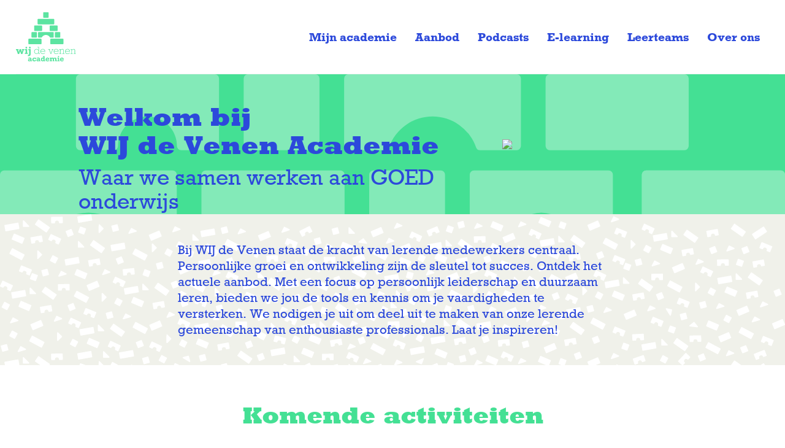

--- FILE ---
content_type: text/html; charset=UTF-8
request_url: https://wijdevenenacademie.nl/
body_size: 15216
content:
<!DOCTYPE html>
<html lang="nl">
<head>
	<!--===================================
	=    Muismedia Den Haag               =
	=                                     =
	=    email:     info@muismedia.nl     =
	=    www  :     www.muismedia.nl      =
	=    CMS  :     Contentpublisher      =
	====================================-->
	<title>WIJdeVenen Academie - Welkom bij  <p>WIJ de Venen Academie</p></title>
	<meta http-equiv="content-language" content="NL">
	<meta http-equiv="Content-Type" content="text/html;charset=UTF-8" />
	<meta name="description" content="Om leerlingen te kunnen raken, te inspireren en optimaal te begeleiden is het belangrijk dat leerkrachten werken aan hun persoonlijke en professionele ontwikkeling. Bovenschoolse workshops, netwerken, trainingen en bijeenkomsten komen samen bij de Wij de Venen. 
Evenals coaching en de begeleiding van studenten en zij-instromers." />
	<meta name="author" content="" />
	<meta name="copyright" content="" />
	<base href="https://wijdevenenacademie.nl/">
		
	<link rel="apple-touch-icon" sizes="57x57" href="favicon/apple-icon-57x57.png">
	<link rel="apple-touch-icon" sizes="60x60" href="favicon/apple-icon-60x60.png">
	<link rel="apple-touch-icon" sizes="72x72" href="favicon/apple-icon-72x72.png">
	<link rel="apple-touch-icon" sizes="76x76" href="favicon/apple-icon-76x76.png">
	<link rel="apple-touch-icon" sizes="114x114" href="favicon/apple-icon-114x114.png">
	<link rel="apple-touch-icon" sizes="120x120" href="favicon/apple-icon-120x120.png">
	<link rel="apple-touch-icon" sizes="144x144" href="favicon/apple-icon-144x144.png">
	<link rel="apple-touch-icon" sizes="152x152" href="favicon/apple-icon-152x152.png">
	<link rel="apple-touch-icon" sizes="180x180" href="favicon/apple-icon-180x180.png">
	<link rel="icon" type="image/png" sizes="192x192"  href="favicon/android-icon-192x192.png">
	<link rel="icon" type="image/png" sizes="32x32" href="favicon/favicon-32x32.png">
	<link rel="icon" type="image/png" sizes="96x96" href="favicon/favicon-96x96.png">
	<link rel="icon" type="image/png" sizes="16x16" href="favicon/favicon-16x16.png">
	<link rel="manifest" href="favicon/manifest.json">
	<meta name="msapplication-TileColor" content="#ffffff">
	<meta name="msapplication-TileImage" content="favicon/ms-icon-144x144.png">
	<meta name="theme-color" content="#ffffff">
	<meta name="mobile-web-app-capable" content="yes" />
	<meta name="viewport" content="width=device-width, initial-scale=0.7, maximum-scale=1.5, user-scalable=yes" />
	<meta content="nl_NL" property="og:locale">
	<meta name="HandheldFriendly" content="True">
	<meta name="MobileOptimized" content="480">

	<script type="text/javascript" src="cp/includes/jquery-3.4.1.min.js"></script>
	<script language="JavaScript" src="includes/inc_global_javascript.js" type="text/javascript"></script>

	
	<link rel="preconnect" href="https://fonts.googleapis.com">
	<link rel="preconnect" href="https://fonts.gstatic.com" crossorigin>
	<link href="https://fonts.googleapis.com/css2?family=Barlow:ital,wght@0,300;0,400;0,500;1,300;1,400;1,700&display=swap" rel="stylesheet">

	<style id="antiClickjack">body{display:none !important;}</style>
	<script type="text/javascript">
		if (self === top) {
			var antiClickjack = document.getElementById("antiClickjack");
			antiClickjack.parentNode.removeChild(antiClickjack);
		} else {
			top.location = self.location;
		}
	</script>
	<link rel="stylesheet" href="css/style_bootstrap.css" type="text/css" />
	<link rel="stylesheet" href="css/font-icons.css" type="text/css">
	<link rel="stylesheet" href="assets/owlcarousel/assets/owl.carousel.min.css">
	<link rel="stylesheet" href="assets/owlcarousel/assets/owl.theme.default.min.css">
	
	<script src="assets/vendors/jquery.min.js"></script>
	<script src="assets/owlcarousel/owl.carousel.js"></script>
	<script src="assets/vendors/jquery.min.js"></script>
	<script src="assets/owlcarousel/owl.carousel.js"></script>
	<link rel="stylesheet" type="text/css" href="cp/css/select2.css" />
	<script src="includes/inc_select2.js"></script>
	
	<link href="css/style.css?v=3" type="text/css" rel="stylesheet" media="screen" />
				<!-- Matomo -->
		<script type="text/javascript">
		  var _paq = window._paq = window._paq || [];
		  /* tracker methods like "setCustomDimension" should be called before "trackPageView" */
		  _paq.push(['trackPageView']);
		  _paq.push(['enableLinkTracking']);
		  (function() {
		    var u="//wijdevenenacademie.nl/matomo/";
		    _paq.push(['setTrackerUrl', u+'matomo.php']);
		    _paq.push(['setSiteId', '1']);
		    var d=document, g=d.createElement('script'), s=d.getElementsByTagName('script')[0];
		    g.type='text/javascript'; g.async=true; g.src=u+'matomo.js'; s.parentNode.insertBefore(g,s);
		  })();
		</script>
		<!-- End Matomo Code -->
		</head>
<body class="bg">
	
	
	<form name="formulier" id="formulier" method="post">
		<input type='hidden' name='inloggen' id='inloggen'>
		<div class="navcontainer">
		<div id="navigatie">
								<ul class="subnavboven">
						<li class=" "><a href="contact"  >Contact</a></li>					</ul>
						
			<div id="primary-menu-trigger">
				<svg class="svg-trigger" viewBox="0 0 100 100"><path d="m 30,33 h 40 c 3.722839,0 7.5,3.126468 7.5,8.578427 0,5.451959 -2.727029,8.421573 -7.5,8.421573 h -20"></path><path d="m 30,50 h 40"></path><path d="m 70,67 h -40 c 0,0 -7.5,-0.802118 -7.5,-8.365747 0,-7.563629 7.5,-8.634253 7.5,-8.634253 h 20"></path></svg>
			</div>
			<div id="header-wrap">
			<div class="heelbreed">
				<div id="header" class="header header-size-custom">
				
					
						<div id="logo" class="logo1">
							<a href="https://wijdevenenacademie.nl/" title="Home"><img src="images/logo.svg" ></a>
						</div>
					<nav class="primary-menu with-arrows mr-lg-auto">
		
				<ul class="menu-container">
			<li class="menu-item  "><a href="mijn-academie"   class="menu-link">Mijn&nbsp;academie</a></li><li class="menu-item  "><a href="aanbod"   class="menu-link">Aanbod</a></li><li class="menu-item  "><a href="podcasts"   class="menu-link">Podcasts</a></li><li class="menu-item  "><a href="e-learning"   class="menu-link">E-learning</a></li><li class="menu-item  "><a href="leerteams"   class="menu-link">Leerteams</a></li><li class="menu-item  last  "><a href="over-ons"   class="menu-link">Over&nbsp;ons</a></li>		</ul>
	
</nav>					</div>
				</div>
			</div>
		</div>
	</div>
	
			
									<div class="content">
						
						<div class="flex flexcenter headerbg"><div class="headertxt" ><h1>Welkom bij  <p>WIJ de Venen Academie</p></h1><h2>Waar we samen werken aan GOED onderwijs</h2></div><div class="headerimg" ><img src='cp/uploads/hipe_content/home.png' style='width:100%'></div></div>					</div>
					<div class="inleidingbg"><div class='inleidingcontainer'><p style="font-weight: 400;" class="">Bij WIJ de Venen staat de kracht van lerende medewerkers centraal. Persoonlijke groei en ontwikkeling zijn de sleutel tot succes. Ontdek het actuele aanbod. Met een focus op persoonlijk leiderschap en duurzaam leren, bieden we jou de tools en kennis om je vaardigheden te versterken. We nodigen je uit om deel uit te maken van onze lerende gemeenschap van enthousiaste professionals. Laat je inspireren!</p></div></div>

					<div class="inspring academie">
												<h1 class="centraalgroen">Komende activiteiten</h1>
						<div class="actilijst">
																		<div class="activiteit ">
																									<a href="aanbod/510/565/Specialist-jeugdliteratuur-in-het-basisonderwijs"><img src="cp/uploads/academie_activiteiten/books-1841116_1280.jpg" class="foto"></a>
																									
												 <div class="activiteit_tekst">
													<h2><a href="aanbod/510/565/Specialist-jeugdliteratuur-in-het-basisonderwijs">Specialist jeugdliteratuur in het basisonderwijs</a></h2>
													<div class="datum">21 januari 2026</div>
													<p>Deze cursus van Hogeschool Leiden wordt nu ook incompagny aangeboden bij WIJ de Venen!<br />Duik in de wereld van jeugdliteratuur en word een expert in het basisonderwijs! Als leerkracht in het&nbsp; basisonderwijs leer je hoe je jeugdliteratuur boeiend, effectief en vakoverstijgend inzet tijdens jouw lessen. Laat je inspireren door boeken zoals de 'Zweetvoetenman' en het 'Land van de Grote Woordfabriek'.</p>  <p>Word een specialist in jeugdliteratuur en verrijk jouw onderwijservaring.Je ontwikkelt tijdens de cursus je vaardigheden om jeugdboeken op een functionele en effectieve manier te integreren in het leerproces. Je leert niet alleen voor jezelf, maar ontdekt ook hoe je deze kennis kunt delen met je collega's. Met als resultaat dat je het leren en lezen op jouw school naar een hoger niveau tilt. Word een pionier in het leesonderwijs en geef jouw carri&egrave;re een inspirerende boost met deze interessante cursus.</p>													<a href="aanbod/510/565/Specialist-jeugdliteratuur-in-het-basisonderwijs" class="verder" >Lees verder <img src="images/verder.svg"></a>
												</div>
													
											</div>
																						<div class="activiteit ">
																									<a href="aanbod/521/589/Training-Scheiden--richtlijnen--kaders-en-communicatie-door-Kenniscentrum-Kind-en-Scheiding"><img src="cp/uploads/academie_activiteiten/divorce-156444_1280.png" class="foto"></a>
																									
												 <div class="activiteit_tekst">
													<h2><a href="aanbod/521/589/Training-Scheiden--richtlijnen--kaders-en-communicatie-door-Kenniscentrum-Kind-en-Scheiding">Training Scheiden; richtlijnen, kaders en communicatie door Kenniscentrum Kind en Scheiding</a></h2>
													<div class="datum">22 januari 2026</div>
													<p>Deze training is speciaal bedoeld&nbsp;voor directieleden, intern begeleiders (IB&rsquo;ers), interne contactpersonen en aandachtsfunctionarissen. <br />Professionals in het onderwijs komen regelmatig in aanraking met kinderen van gescheiden ouders. Het is van groot belang om goed te kunnen signaleren hoe het met het kind gaat, om neutraal te blijven in de communicatie met ouders en om kennis te hebben van de beschikbare hulpverlening.Tijdens deze training krijg je:</p>  <ul>  <li>Informatie over het juridische scheidingsproces, inclusief rechten en plichten, erkenning en gezag, en de informatieplicht.</li>  <li>Handvatten om als professional neutraal te blijven in gesprekken met ouders en om het belang van het kind centraal te stellen.</li>  </ul>													<a href="aanbod/521/589/Training-Scheiden--richtlijnen--kaders-en-communicatie-door-Kenniscentrum-Kind-en-Scheiding" class="verder" >Lees verder <img src="images/verder.svg"></a>
												</div>
													
											</div>
																						<div class="activiteit ">
																									<a href="aanbod/482/524/Basiscursus-BHV"><img src="cp/uploads/academie_activiteiten/BHV.jpg" class="foto"></a>
																									
												 <div class="activiteit_tekst">
													<h2><a href="aanbod/482/524/Basiscursus-BHV">Basiscursus BHV</a></h2>
													<div class="datum">27 januari 2026</div>
													<p>Ook dit schooljaar biedt WIJ de Venen de mogelijkheid om de basiscursus BHV te volgen. De basiscursus bestaat uit twee bijeenkomsten.</p>  <p>In de basiscursus BHV komen de volgende onderdelen aan bod:<br />&ndash; Spoedeisende Eerste Hulp<br />&ndash; Niet spoedeisende Eerste Hulp<br />&ndash; Ontruiming<br />&ndash; Brandbestrijding</p>  <p>&nbsp;</p>  <p>Ongeveer 3 weken van tevoren ontvangen de deelnemers een e-learning vanuit NIBHV. Deze moet voor de praktische trainingsdagen doorlopen en afgerond worden.&nbsp;</p>  <p>&nbsp;</p>  <p>De BHV cursus is uiteraard volgens de laatste richtlijnen van het NIBHV.</p>  <p>&nbsp;</p>  <p>&nbsp;</p>													<a href="aanbod/482/524/Basiscursus-BHV" class="verder" >Lees verder <img src="images/verder.svg"></a>
												</div>
													
											</div>
																		</div>
						</div>
								</div> 
		</div>	
		<div class="footer">
			<div class="inspringbreed">
				<div class="footer_kol">
					<a href="https://www.wijdevenen.nl"><img src="images/logo-onder.svg" height=100></a>
					
				</div>
				<div class="footer_kol">
					<h3>Contactinformatie</h3>  <p>Henry Dunantweg 30<br />2402 NR Alphen aan den Rijn</p>  <p>0172 - 726 112</p>  <p><a href="http://www.wijdevenen.nl">www.wijdevenen.nl</a>&nbsp;</p>  <p><a href="mailto:academie@wijdevenen.nl">academie@wijdevenen.nl</a>&nbsp;					
				</div>
				<div class="footer_kol">
					<li class="navimgrol  last "><a href="mijn-academie"  >Mijn&nbsp;academie</a></li><li class="navimgrol  last "><a href="aanbod"  >Aanbod</a></li><li class="navimgrol  last "><a href="podcasts"  >Podcasts</a></li><li class="navimgrol  last "><a href="e-learning"  >E-learning</a></li><li class="navimgrol  last "><a href="leerteams"  >Leerteams</a></li><li class="navimgrol  last "><a href="over-ons"  >Over&nbsp;ons</a></li>				</div>
			</div>
		</div>
		<div class="branding"><a href="https://www.school-site.nl"><img src="images/logo-school-site.png"></a></div>
		<input type="hidden" name="CSRFToken" value="311b06a5dbdf91486291d650806ed1c36e437a23f436ffba7f45da9a2314e75c">
	</div>
	</form>
	<script src="includes/functions_bootstrap.js"></script>
	<script src="includes/viewportchecker.js"></script> 
	<script type="text/javascript">
			
			
		jQuery(document).ready(function() {
			
			
			var $allVideos = $("iframe[src^='//www.youtube.com']"),
			$fluidEl = $(".tekst");
			$allVideos.each(function() {
				$(this)
					.data('aspectRatio', this.height / this.width)
					.removeAttr('height')
					.removeAttr('width');
			});
			$(window).resize(function() {
				var newWidth = $fluidEl.width();
				if(newWidth>600){newWidth=600;}
				$allVideos.each(function() {
					var $el = $(this);
					$el
						.width(newWidth)
						.height(newWidth * $el.data('aspectRatio'));
				});
			}).resize();
			
			$('.js-example-basic-single').select2({
				placeholder: "Geen (niets gekozen)",
				allowClear: true
			}).on('select2:unselecting', function() {
				$(this).data('unselecting', true);
			}).on('select2:opening', function(e) {
				if ($(this).data('unselecting')) {
					$(this).removeData('unselecting');
					e.preventDefault();
				}
			});
			$('.inloglocatie').select2({
				placeholder: "Kies een school/locatie*",
				allowClear: true
			}).on('select2:unselecting', function() {
				$(this).data('unselecting', true);
			}).on('select2:opening', function(e) {
				if ($(this).data('unselecting')) {
					$(this).removeData('unselecting');
					e.preventDefault();
				}
			});
			$('.kiesmedewerker').select2({
				placeholder: "Kies medewerker*",
				allowClear: true
			}).on('select2:unselecting', function() {
				$(this).data('unselecting', true);
			}).on('select2:opening', function(e) {
				if ($(this).data('unselecting')) {
					$(this).removeData('unselecting');
					e.preventDefault();
				}
			});
			
			var owl = $('.owl-carousel');
			owl.owlCarousel({
				margin: 0,
				loop: true,
				dots: false,
				autoplay:true,
				autoplayTimeout:6000,
				autoplayHoverPause:false,
				items: 1
			})			
		});
	</script>
</body>
</html>

--- FILE ---
content_type: text/css
request_url: https://wijdevenenacademie.nl/css/font-icons.css
body_size: 3156
content:


@font-face {
	font-family: 'font-icons';
	src:url('font-icons.eot');
	src:url('font-icons.eot') format('embedded-opentype'),
		url('font-icons.woff') format('woff'),
		url('font-icons.ttf') format('truetype');
	font-weight: normal;
	font-style: normal;
}
@font-face {
	font-family: 'lined-icons';
	src:url('lined-icons.eot');
	src:url('lined-icons.eot') format('embedded-opentype'),
		url('lined-icons.woff') format('woff'),
		url('lined-icons.ttf') format('truetype'),
		url('lined-icons.svg') format('svg');
	font-weight: normal;
	font-style: normal;
}

[class^="icon-"], [class*=" icon-"],
[class^="icon-line-"], [class*=" icon-line-"],
[class^="icon-line2-"], [class*=" icon-line2-"],
.side-header .primary-menu ul > li.sub-menu > a:after,
.docs-navigation ul ul li.current a:after {
	display: inline-block;
	font-family: 'font-icons';
	speak: none;
	font-style: normal;
	font-weight: normal;
	font-variant: normal;
	text-transform: none;
	line-height: inherit;
	-webkit-font-smoothing: antialiased;
	-moz-osx-font-smoothing: grayscale;
}


.icon-spin {
	-webkit-animation: spin 2s infinite linear;
	-moz-animation: spin 2s infinite linear;
	-o-animation: spin 2s infinite linear;
	animation: spin 2s infinite linear;
}
@-moz-keyframes spin {
	0% {
		-moz-transform: rotate(0deg);
	}
	100% {
		-moz-transform: rotate(359deg);
	}
}
@-webkit-keyframes spin {
	0% {
		-webkit-transform: rotate(0deg);
	}
	100% {
		-webkit-transform: rotate(359deg);
	}
}
@-o-keyframes spin {
	0% {
		-o-transform: rotate(0deg);
	}
	100% {
		-o-transform: rotate(359deg);
	}
}
@-ms-keyframes spin {
	0% {
		-ms-transform: rotate(0deg);
	}
	100% {
		-ms-transform: rotate(359deg);
	}
}
@keyframes spin {
	0% {
		transform: rotate(0deg);
	}
	100% {
		transform: rotate(359deg);
	}
}
.icon-rotate-90 {
	filter: progid:DXImageTransform.Microsoft.BasicImage(rotation=1);
	-webkit-transform: rotate(90deg);
	-moz-transform: rotate(90deg);
	-ms-transform: rotate(90deg);
	-o-transform: rotate(90deg);
	transform: rotate(90deg);
}
.icon-rotate-180 {
	filter: progid:DXImageTransform.Microsoft.BasicImage(rotation=2);
	-webkit-transform: rotate(180deg);
	-moz-transform: rotate(180deg);
	-ms-transform: rotate(180deg);
	-o-transform: rotate(180deg);
	transform: rotate(180deg);
}
.icon-rotate-270 {
	filter: progid:DXImageTransform.Microsoft.BasicImage(rotation=3);
	-webkit-transform: rotate(270deg);
	-moz-transform: rotate(270deg);
	-ms-transform: rotate(270deg);
	-o-transform: rotate(270deg);
	transform: rotate(270deg);
}

[class^="icon-line-"], [class*=" icon-line-"] {
    font-family: 'lined-icons';
}
.icon-line-chevron-down:before {
    content: "\e92e";
}
.icon-chevron-circle-down:before {
	content: "\e994";
}
.icon-chevron-circle-left:before {
	content: "\e995";
}
.icon-chevron-circle-right:before {
	content: "\e996";
}
.icon-chevron-circle-up:before {
	content: "\e997";
}
.icon-chevron-down:before {
	content: "\e998";
}
.icon-chevron-left:before {
	content: "\e999";
}
.icon-chevron-right:before {
	content: "\e99a";
}
.icon-chevron-up:before {
	content: "\e99b";
}
.icon-line-cross:before {
	content: "\e117";
}
.icon-line-search:before {
	content: "\e9cc";
}

--- FILE ---
content_type: text/css
request_url: https://wijdevenenacademie.nl/cp/css/select2.css
body_size: 12168
content:
/*select box met filter*/
.select2-container ul{
	display:block;	
}
.js-example-basic-single{
	width:100%;
}
.select2-container{
	font-family:Arial, Helvetica, sans-serif;font-size:12px;line-height:1;box-sizing:border-box;display:inline-block;margin:0;position:relative;vertical-align:top
}
.select2-container .select2-selection--single{
	box-sizing:border-box;cursor:pointer;display:block;height:22px;user-select:none;-webkit-user-select:none
}
.select2-container .select2-selection--single .select2-selection__rendered{
	display:block;padding-left:8px;padding-right:20px;overflow:hidden;text-overflow:ellipsis;white-space:nowrap
}
.select2-container .select2-selection--single .select2-selection__clear{
	position:relative
}
.select2-container[dir="rtl"] .select2-selection--single .select2-selection__rendered{
	padding-right:8px;padding-left:20px
}

.select2-dropdown{
	background-color:white;border:1px solid #c4d3e6;border-radius:0;box-sizing:border-box;display:block;position:absolute;left:-100000px;width:100%;z-index:1051
}
.select2-results{
	display:block
}
.select2-results__options{
	list-style:none;margin:0;padding:0
}
.select2-results__option{
	padding:6px;user-select:none;-webkit-user-select:none
}
.select2-results__option[aria-selected]{
	cursor:pointer
}
.select2-container--open .select2-dropdown{
	left:0
}
.select2-container--open .select2-dropdown--above{
	border-bottom:none;border-bottom-left-radius:0;border-bottom-right-radius:0
}
.select2-container--open .select2-dropdown--below{
	border:1px solid #5581B7;border-top:1px solid #FFF;border-top-left-radius:0;border-top-right-radius:0;margin-top:-2px;
}
.select2-search--dropdown{
	display:block;padding:4px
}
.select2-search--dropdown .select2-search__field{
	padding:4px;width:100%;box-sizing:border-box
}
.select2-search--dropdown .select2-search__field::-webkit-search-cancel-button{
	-webkit-appearance:none
}
.select2-search--dropdown.select2-search--hide{
	display:none
}
.select2-close-mask{
	border:0;margin:0;padding:0;display:block;position:fixed;left:0;top:0;min-height:100%;min-width:100%;height:auto;width:auto;opacity:0;z-index:99;background-color:#fff;filter:alpha(opacity=0)
}
.select2-hidden-accessible{
	border:0 !important;clip:rect(0 0 0 0) !important;-webkit-clip-path:inset(50%) !important;clip-path:inset(50%) !important;height:1px !important;overflow:hidden !important;padding:0 !important;position:absolute !important;width:1px !important;white-space:nowrap !important
}
.select2-container--default .select2-selection--single{
	background-color:#fff;border:1px solid #c4d3e6;border-radius:0
}
.select2-container--default .select2-selection--single .select2-selection__rendered{
	color:#444;line-height:22px
}
.select2-container--default .select2-selection--single .select2-selection__clear{
	cursor:pointer;float:right;font-weight:bold
}
.select2-container--default .select2-selection--single .select2-selection__placeholder{
	color:#ccc
}
.select2-container--default .select2-selection--single .select2-selection__arrow{
	height:20px;position:absolute;top:1px;right:1px;width:20px
}
.select2-container--default .select2-selection--single .select2-selection__arrow b{
	border-color:#888 transparent transparent transparent;border-style:solid;border-width:5px 4px 0 4px;height:0;left:50%;margin-left:-4px;margin-top:-2px;position:absolute;top:50%;width:0
}
.select2-container--default[dir="rtl"] .select2-selection--single .select2-selection__clear{
	float:left
}
.select2-container--default[dir="rtl"] .select2-selection--single .select2-selection__arrow{
	left:1px;right:auto
}
.select2-container--default.select2-container--disabled .select2-selection--single{
	background-color:#eee;cursor:default
}
.select2-container--default.select2-container--disabled .select2-selection--single .select2-selection__clear{
	display:none
}
.select2-container--default.select2-container--open .select2-selection--single .select2-selection__arrow b{
	border-color:transparent transparent #888 transparent;border-width:0 4px 5px 4px
}

.select2-container--default.select2-container--disabled .select2-selection__choice__remove{
	display:none
}
.select2-container--default.select2-container--open.select2-container--above .select2-selection--single,.select2-container--default.select2-container--open.select2-container--above .select2-selection--multiple{
	border-top-left-radius:0;border-top-right-radius:0
}
.select2-container--default.select2-container--open.select2-container--below .select2-selection--single,.select2-container--default.select2-container--open.select2-container--below .select2-selection--multiple{
	border-bottom-left-radius:0;border-bottom-right-radius:0
}
.select2-container--default .select2-search--dropdown .select2-search__field{
	border:1px solid #c4d3e6
}
.select2-container--default .select2-search--inline .select2-search__field{
	background:transparent;border:none;outline:0;box-shadow:none;-webkit-appearance:textfield
}
.select2-container--default .select2-results>.select2-results__options{
	max-height:200px;overflow-y:auto
}
.select2-container--default .select2-results__option[role=group]{
	padding:0
}
.select2-container--default .select2-results__option[aria-disabled=true]{
	color:#999
}
.select2-container--default .select2-results__option[aria-selected=true]{
	background-color:#ddd
}
.select2-container--default .select2-results__option .select2-results__option{
	padding-left:1em
}
.select2-container--default .select2-results__option .select2-results__option .select2-results__group{
	padding-left:0
}
.select2-container--default .select2-results__option .select2-results__option .select2-results__option{
	margin-left:-1em;padding-left:2em
}
.select2-container--default .select2-results__option .select2-results__option .select2-results__option .select2-results__option{
	margin-left:-2em;padding-left:3em
}
.select2-container--default .select2-results__option .select2-results__option .select2-results__option .select2-results__option .select2-results__option{
	margin-left:-3em;padding-left:4em
}
.select2-container--default .select2-results__option .select2-results__option .select2-results__option .select2-results__option .select2-results__option .select2-results__option{
	margin-left:-4em;padding-left:5em
}
.select2-container--default .select2-results__option .select2-results__option .select2-results__option .select2-results__option .select2-results__option .select2-results__option .select2-results__option{
	margin-left:-5em;padding-left:6em
}
.select2-container--default .select2-results__option--highlighted[aria-selected]{
	background-color:#5897fb;color:white
}
.select2-container--default .select2-results__group{
	cursor:default;display:block;padding:6px
}
.select2-container--classic .select2-selection--single{
	background-color:#f7f7f7;border:1px solid #c4d3e6;border-radius:0;outline:0;background-image:-webkit-linear-gradient(top, #fff 50%, #eee 100%);background-image:-o-linear-gradient(top, #fff 50%, #eee 100%);background-image:linear-gradient(to bottom, #fff 50%, #eee 100%);background-repeat:repeat-x;filter:progid:DXImageTransform.Microsoft.gradient(startColorstr='#FFFFFFFF', endColorstr='#FFEEEEEE', GradientType=0)
}
.select2-container--classic .select2-selection--single:focus{
	border:1px solid #5897fb
}
.select2-container--classic .select2-selection--single .select2-selection__rendered{
	color:#444;line-height:28px
}

.select2-container--classic .select2-selection--single .select2-selection__clear{
	cursor:pointer;float:right;font-weight:bold;margin-right:10px
}
.select2-container--classic .select2-selection--single .select2-selection__placeholder{
	color:#ccc
}
.select2-container--classic .select2-selection--single .select2-selection__arrow{
	background-color:#ddd;border:none;border-left:1px solid #c4d3e6;border-top-right-radius:0;border-bottom-right-radius:0;height:26px;position:absolute;top:1px;right:1px;width:20px;background-image:-webkit-linear-gradient(top, #eee 50%, #ccc 100%);background-image:-o-linear-gradient(top, #eee 50%, #ccc 100%);background-image:linear-gradient(to bottom, #eee 50%, #ccc 100%);background-repeat:repeat-x;filter:progid:DXImageTransform.Microsoft.gradient(startColorstr='#FFEEEEEE', endColorstr='#FFCCCCCC', GradientType=0)
}
.select2-container--classic .select2-selection--single .select2-selection__arrow b{
	border-color:#888 transparent transparent transparent;border-style:solid;border-width:5px 4px 0 4px;height:0;left:50%;margin-left:-4px;margin-top:-2px;position:absolute;top:50%;width:0
}
.select2-container--classic[dir="rtl"] .select2-selection--single .select2-selection__clear{
	float:left
}
.select2-container--classic[dir="rtl"] .select2-selection--single .select2-selection__arrow{
	border:none;border-right:1px solid #c4d3e6;border-radius:0;border-top-left-radius:4px;border-bottom-left-radius:4px;left:1px;right:auto
}
.select2-container--classic.select2-container--open .select2-selection--single{
	border:1px solid #5897fb
}
.select2-container--classic.select2-container--open .select2-selection--single .select2-selection__arrow{
	background:transparent;border:none
}
.select2-container--classic.select2-container--open .select2-selection--single .select2-selection__arrow b{
	border-color:transparent transparent #888 transparent;border-width:0 4px 5px 4px
}
.select2-container--classic.select2-container--open.select2-container--above .select2-selection--single{
	border-top:none;border-top-left-radius:0;border-top-right-radius:0;background-image:-webkit-linear-gradient(top, #fff 0%, #eee 50%);background-image:-o-linear-gradient(top, #fff 0%, #eee 50%);background-image:linear-gradient(to bottom, #fff 0%, #eee 50%);background-repeat:repeat-x;filter:progid:DXImageTransform.Microsoft.gradient(startColorstr='#FFFFFFFF', endColorstr='#FFEEEEEE', GradientType=0)
}
.select2-container--classic.select2-container--open.select2-container--below .select2-selection--single{
	border-bottom:none;border-bottom-left-radius:0;border-bottom-right-radius:0;background-image:-webkit-linear-gradient(top, #eee 50%, #fff 100%);background-image:-o-linear-gradient(top, #eee 50%, #fff 100%);background-image:linear-gradient(to bottom, #eee 50%, #fff 100%);background-repeat:repeat-x;filter:progid:DXImageTransform.Microsoft.gradient(startColorstr='#FFEEEEEE', endColorstr='#FFFFFFFF', GradientType=0)
}

.select2-container--classic .select2-search--dropdown .select2-search__field{
	border:1px solid #c4d3e6;outline:0
}
.select2-container--classic .select2-search--inline .select2-search__field{
	outline:0;box-shadow:none
}
.select2-container--classic .select2-dropdown{
	background-color:#fff;border:1px solid transparent
}
.select2-container--classic .select2-dropdown--above{
	border-bottom:none
}
.select2-container--classic .select2-dropdown--below{
	border-top:none
}
.select2-container--classic .select2-results>.select2-results__options{
	max-height:200px;overflow-y:auto
}
.select2-container--classic .select2-results__option[role=group]{
	padding:0
}
.select2-container--classic .select2-results__option[aria-disabled=true]{
	color:grey
}
.select2-container--classic .select2-results__option--highlighted[aria-selected]{
	background-color:#3875d7;color:#fff
}
.select2-container--classic .select2-results__group{
	cursor:default;display:block;padding:6px
}
.select2-container--classic.select2-container--open .select2-dropdown{
	border-color:#5897fb
}
.select2dag{
	width:60px;	
}
.select2maand{
	width:110px;	
}
.select2jaar{
	font-size: 12px;
	color: #444;
	padding: 3px 20px 3px 8px;
	margin-right:6px;
	overflow: hidden;
	text-overflow: ellipsis;
	white-space: nowrap;
	border: 1px solid #c4d3e6;
	border-top-color: rgb(196, 211, 230);
	border-top-style: solid;
	border-top-width: 1px;
	border-right-color: rgb(196, 211, 230);
	border-right-style: solid;
	border-right-width: 1px;
	border-bottom-color: rgb(196, 211, 230);
	border-bottom-style: solid;
	border-bottom-width: 1px;
	border-left-color: rgb(196, 211, 230);
	border-left-style: solid;
	border-left-width: 1px;
	border-image-source: initial;
	border-image-slice: initial;
	border-image-width: initial;
	border-image-outset: initial;
	border-image-repeat: initial;
}

--- FILE ---
content_type: text/css
request_url: https://wijdevenenacademie.nl/css/style.css?v=3
body_size: 44216
content:
/* #### Generated By: http://font.download #### */

@font-face {
	font-family: 'Rockwell Nova';
	font-style: normal;
	font-weight: normal;
	src: local('Rockwell Nova'), url('RockwellNova.woff') format('woff');
}


@font-face {
	font-family: 'Rockwell Nova Italic';
	font-style: normal;
	font-weight: normal;
	src: local('Rockwell Nova Italic'), url('RockwellNova-Italic.woff') format('woff');
}



@font-face {
	font-family: 'Rockwell Nova Bold';
	font-style: normal;
	font-weight: normal;
	src: local('Rockwell Nova Bold'), url('RockwellNova-Bold.woff') format('woff');
}


@font-face {
	font-family: 'Rockwell Nova Bold Italic';
	font-style: normal;
	font-weight: normal;
	src: local('Rockwell Nova Bold Italic'), url('RockwellNova-BoldItalic.woff') format('woff');
}

@font-face {
	font-family: 'Rockwell Nova Extra Bold';
	font-style: normal;
	font-weight: normal;
	src: local('Rockwell Nova Extra Bold'), url('RockwellNova-ExtraBold.woff') format('woff');
}


@font-face {
	font-family: 'Rockwell Nova Extra Bold Italic';
	font-style: normal;
	font-weight: normal;
	src: local('Rockwell Nova Extra Bold Italic'), url('RockwellNova-ExtraBoldItalic.woff') format('woff');
}
.koppie{
	font-family: 'Rockwell Nova Extra Bold';
	color:#2C49DB;
	font-size:22px;
}
.bijtabelvet{
	font-family: 'Rockwell Nova Bold';
	color:#2C49DB;
	font-size:16px;
}
.bijtabel{
	font-family: 'Rockwell Nova';
	color:#2C49DB;
	font-size:16px;
}
.bijtabelrij div{
	padding-top:10px;	
	padding-bottom:10px;	
	border-top:2px solid #F0F1EA;
}
 .eindknop{
	padding-top:10px;	
	width:100%;	
	border-top:2px solid #F0F1EA;
	text-align:center;
}
.eindknop a.buttonroze,.eindknop a.button, .eindknop a.buttongrn{
	margin:10px auto;	
}
.flexknop{
	padding-left:15px;	
	padding-top:0!important;
}
.annuleer{
	margin-left:30px;	
}
.bijtabelkoprij div{
	padding-bottom:10px;	
}
.barlow-light {
  font-family: "Barlow", sans-serif;
  font-weight: 300;
  font-style: normal;
}

.barlow-regular {
  font-family: "Barlow", sans-serif;
  font-weight: 400;
  font-style: normal;
}

.barlow-bold {
  font-family: "Barlow", sans-serif;
  font-weight: 700;
  font-style: normal;
}

html * {max-height:1000000px;}
html {
	overflow-y: scroll;
	margin:0;
	padding:0;
}
body {
	font-family: "Barlow", sans-serif;
	font-weight: 300;
	font-style: normal;
	font-size:20px;
	line-height:1.6;	
	margin: 0;
	padding:0;
	color : #475158;
}
body.bg{
	background-color:#FFF;
}
td {
	font-family: "Barlow", sans-serif;
	font-weight: 300;
	font-style: normal;
	line-height:1.4;	
	font-weight:300;
	color : #475158;
}
div.mce-edit-area{
	padding:5px;	
}
b, strong{
	font-weight:600;
}
.f-alles{
	display:none;	
}
.car-titel{
	position:absolute;left:10%;font-size: 8vw;line-height:1;color:#2C49DC;z-index:99999;top:10%;text-transform:uppercase;font-weight:900;
}
:root {
  --primary-color: #2C49DC;
}

input[type="checkbox"] {
	height: 14px;
	width: 14px;
	position: relative;
	-webkit-appearance: none;
	margin-top:0;
}

input[type="checkbox"]:before {
  content: "";
  display: inline-block;
  position: absolute;
  top:5px;
  box-sizing: border-box;
  height: 14px;
  width: 14px;
  border-radius: 2px;
  border: 1px solid #767676;
  background-color: #fff;
}

input[type="checkbox"]:focus{
	outline:0;
}
input[type="checkbox"]:hover::before {
  border: 1px solid #4f4f4f;
}

input[type="checkbox"]:checked:hover::before {
  filter: brightness(90%);
}

input[type="checkbox"]:checked:disabled:hover::before {
  filter: none;
}

input[type="checkbox"]:checked:before {
  content: "";
  display: inline-block;
  position: absolute;
  box-sizing: border-box;
  height: 14px;
  width: 14px;
  border-radius: 2px;
  border: 1px solid var(--primary-color);
  background-color: var(--primary-color);
}

input[type="checkbox"]:checked:after {
  content: "";
  display: inline-block;
  position: absolute;
  top: 10px;
  left: 2px;
  box-sizing: border-box;
  height: 5px;
  width: 10px;
  border-left: 2px solid #fff;
  border-bottom: 2px solid #fff;
  -webkit-transform: translateY(-1.5px) rotate(-45deg);
  transform: translateY(-1.5px) rotate(-45deg);
}

input[type="checkbox"]:disabled::before {
  border: 1px solid #c9ced1;
  border-radius: 2px;
  background-color: #f0f4f8;
}

input[type="checkbox"]:checked:disabled::before {
  border: 1px solid #d1d1d1;
  border-radius: 2px;
  background-color: #d1d1d1;
}
input[type=radio] {
	-webkit-appearance: none;
	background-color: #fff;
	border: 1px solid var(--primary-color);
	/*box-shadow: 0 1px 2px rgba(0,0,0,0.05), inset 0px -15px 10px -12px rgba(0,0,0,0.05);*/
	padding: 6px;
	border-radius: 20px;
	display: inline-block;
	position: relative;
}
input[type="radio"]:focus{
	outline:0;
}
input[type=radio]:checked:after {
	content: ' ';
	width: 10px;
	height: 10px;
	border-radius: 20px;
	position: absolute;
	top: 1px;
	background: var(--primary-color);
	/*box-shadow: inset 0px 0px 10px rgba(0,0,0,0.3);*/
	text-shadow: 0px;
	left: 1px;
	font-size: 24px;

}

input[type=radio]:checked {
	background-color: #fff;
	color: var(--primary-color);
	border: 1px solid var(--primary-color);
	/*box-shadow: 0 1px 2px rgba(0,0,0,0.05), inset 0px -15px 10px -12px rgba(0,0,0,0.05), inset 15px 10px -12px rgba(255,255,255,0.1), inset 0px 0px 10px rgba(0,0,0,0.1);*/
}

input[type=radio]:active, input[type=radio]:checked:active {
	box-shadow: 0 1px 2px rgba(0,0,0,0.05), inset 0px 1px 3px rgba(0,0,0,0.1);
}
form {
	margin: 0;
	padding:0;
}
#header{
	display:flex;	
}
.nieuwslijstblok{
	margin-top:0;	
}
h1.centraalgroen,h2.centraalgroen{
	color:#44E094;
	margin:40px auto 20px auto;
	display:table;
	max-width:500px;
	text-align:center;
	line-height:1;
	font-size:35px;
}
.nieuwslijstblok h1.centraalgroen{
	margin-top:10px;	
}
h1.centraalblauw, h2.centraalblauw{
	color:#2C49DB;
	margin:40px auto 20px auto;
	display:table;
	max-width:500px;
	text-align:center;
	line-height:1;	
}
a.ikoon{
	background-color: #fff;
	padding:4px 15px;
	border-radius:4px;
	margin-right:8px;
	text-decoration:none;
}
a.ikoon:hover{
	text-decoration:none;
}
a.ikoon.active{
	background-color: #F0F1EA;
}
/* Custom Header Size
-----------------------------------------------------------------*/
.header-size-custom #logo img {
	height: 100px;
	margin-top:20px;
	padding-bottom: 20px;
}

@media (min-width: 992px) {
	.menu-container:not(.mobile-primary-menu) {
		justify-content: flex-end;
		align-items: center;
		height: 100%;
	}
	.header-size-custom .header-wrap-clone {
		height: calc( 100px + 1px );
	}

	#header.header-size-custom + .include-header {
		margin-top: calc( -100px - 2px );
	}

	.header-size-custom.sticky-header-shrink #header-wrap #logo img {
		height: 100px;
	}

	.header-size-custom .menu-container > .menu-item > .menu-link {
		padding-top: 9px; /* (100px - 22px)/2 */
		padding-bottom: 9px; /* (100px - 22px)/2 */
	}

	.header-size-custom.sticky-header-shrink .menu-container > .menu-item > .menu-link {
		padding-top: 9px; /* (100px - 22px)/2 */
		padding-bottom: 9px; /* (100px - 22px)/2 */
	}

}
.groen{
	color:#2C49DC;
}

.inschrijftabel{
	margin-bottom:30px;border-collapse:collapse;border:1px solid #999;
	border-bottom:1px solid #999;
}

.inschrijftabel td.topclass{
	border-top:1px solid #999
}	
.inschrijftabel td{
	border-top:1px solid #999;
	border-left:1px solid #999;
	border-right:1px solid #999;
	padding:4px;
}
.inschrijftabel td.notop{
	border-top:0;
}	

td.rij0{
	background-color:#F5F5F5;
}	
td.rij1{
	background-color:#fff;
}	
td.koprij{
	background-color:#D2EDA5;
	color:#000;
}	
.alingeschreven{
	color:#2C49DC;	
}
.vol{
	color:#ff0000;
	font-weight:bold;	
}
#geduld{
	display:none;	
}
.pt15{
	padding-top:15px;	
}
.mb40{
	margin-bottom:40px;	
}
.weg{
	display:none;	
}
td{
	vertical-align:top;
}
.overzicht td{
	padding:3px 5px;
	border:1px solid #CCC;	
}
.vacaQuote{
	text-align:center;
	font-size:32px;
	line-height:1.4;	
	margin:40px 5%;
	width:90%;
	font-weight:normal;
}
input.inp{
	padding:0.5%;
	width:99%;
	max-width:500px;
	margin-bottom:16px;
	border:1px solid #ccc;
}
select.sel{
	padding:0.5%;
	width:99%;
	max-width:500px;
	margin-bottom:16px;
	border:1px solid #ccc;
}
.area{
	padding:0.5%;
	height:130px;
	width:99%;
	max-width:500px;
	margin-bottom:16px;
	border:1px solid #ccc;
}
p {
	padding:0;
	margin:0;
}
/*popup*/
#scrollcontent{
	position:fixed;
	height:100%;
	width:100%;
	overflow:auto;
	overflow-y: scroll;
	/*min-width:400px;*/
	
}
#mmpopup{
	display:none;
	z-index:999999999999999;position:fixed;background-color:rgba(0,24,36,0.7);height:100%;width:100%;top:0;left:0;	
}
#mmvenster{
	position:relative;
	width:90%;
	overflow:hidden;	
	margin:0 auto;
	background-color:#FFF;
}
#mmsluit{
	position:fixed;
	height:18px;
	width:34px;
	background-color: #FFF;
	border-radius:17px;
	font-size:25px;
	line-height:0;
	padding-top:13px;
	color:#000;
	z-index:9999999999999999;
	text-align:center;
	vertical-align:middle;
	cursor:pointer;
}
label {
	display: none;
	margin-bottom: 5px;
}
a.groot:active, a.groot:link, a.groot:visited {
	display: inline-block;
	text-decoration: none;
	background-color: #000;
	color: #FFF;
	border-radius: 4px;
	FONT-SIZE: 10pt;
	line-height: 17px;
	padding: 5px 15px;
	margin-right: 12px;
	margin-bottom: 6px;
}
#wwvergetenknop {
	display: table-cell;
	text-align: right;
	margin-top: 4px;
	padding-left: 15px;
	width: 100%;
}
::-webkit-input-placeholder { color:  #ccc; text-overflow: ellipsis; }
:-moz-placeholder { color: #ccc !important; text-overflow: ellipsis; }
::-moz-placeholder { color: #ccc !important; text-overflow: ellipsis; }
:-ms-input-placeholder {  color: #ccc !important; text-overflow: ellipsis; }
.inlogscherm{
	max-width:500px;
	width:100%;
}

.inlogscherm input {
	border: 1px solid #aaa;
	padding:7px;
	line-height: 25px;
	width: calc(100% - 10px);
	text-indent: 5px;
	margin-bottom: 10px;
}
input.inlogkeep {
	border: 0;
	height: 15px;
	line-height: 1.4;
	width: 15px;
	text-indent: 0;
	margin-bottom: 0;
	top:-3px;
}
#wwvergeten h3 {
	margin-top:0 !important;
}

.inlogscherm{
	clear:both;width:calc(100% - 40px);padding:25px 23px 14px 25px;margin-bottom:20px;color:#000;line-height:1.4;background-color:#efefea;max-width:470px;border-radius:15px;
}
.netwerkaanmelden{
	clear:both;;
}
 .netwerkaanmelden{
	max-width:100%;
}
.alertbox{
	width:calc(100% - 30px);padding:22px 23px 14px 15px;margin-bottom:20px;color:#000;line-height:1.4;background-color:#efefea;max-width:470px;border-radius:15px;
}
.uitgelichtimg{
		border-radius:12px;
		margin-bottom:15px;
}
.alertbox h3, .alertbox td, .alertbox a#wwvergetenlink, a.bewaargegevens{
	color:#000 !important;
}
img{
	margin:0;padding:0;border:0;
}
ul, ol{
	margin-top:0px;
	margin-bottom:10px;
	margin-left:0;
	padding-left:15px;
	-webkit-margin-after: 0;
}
ul.mooieul{
	
}
ul.mooieul li{
	margin-bottom:10px;
}
ul.mooieul ol li{
	margin-bottom:0;
}
a:link, a:visited { color : #2C49DC; text-decoration : none; }
.tekstvak a:active, .tekstvak a:link {
	font-size:16px;	
	font-family : 'Source Sans Pro', sans-serif;
}
a:hover, a:focus { text-decoration : underline; color : #2C49DC; }
a.groot:active,a.groot:link,a.groot:visited, a.kleinebutton, a.kleinstebutton, div.kleinebutton, div.kleinstebutton, span.kleinstebutton, div.groot, a.lichtebutton, div.lichtebutton, span.lichtebutton{
	color:#FFF;
}
.rood{
	color:red;	
}
.oranje{
	color:#ff6600;	
}
.strike a:link, .strike a:visited, .strike a:active{
	text-decoration: line-through;
}
.aanwezig{
	top:-5px;	
}
h1 { font-family: 'Rockwell Nova Extra Bold',Verdana, Geneva, Arial, Helvetica, sans-serif;font-size : 35px;; padding-bottom:10px;padding-top:20px;margin-bottom:10px;font-weight:normal;color:#2C49DB;}
h2, h2 a:link, h2 a:visited{ font-family: 'Rockwell Nova Extra Bold',Verdana, Geneva, Arial, Helvetica, sans-serif;font-size : 23px; padding-bottom:2px;margin:0px;color:#2C49DB;font-weight:normal}
h3 { font-family: 'Rockwell Nova Bold',Verdana, Geneva, Arial, Helvetica, sans-serif;font-size : 18px;; margin-bottom:5px;margin-top:10px;font-weight:normal;color:#2C49DB;line-height:1}
h4 {font-family: 'Rockwell Nova Bold',Verdana, Geneva, Arial, Helvetica, sans-serif; font-size : 13px; font-weight:normal;margin-bottom:5px;color:#2C49DB}
h5 { font-family: 'Rockwell Nova Bold',Verdana, Geneva, Arial, Helvetica, sans-serif;font-size : 12px; font-weight:normal;color:#2C49DB}

.nieuwsdetailfoto{
	width:80%;
	max-width:700px;
	margin:20px auto;	
	display:table;
	float:none;
}
.nieuwsblok h1{
	padding-top:0;	
}

h2.aanbodtitel{
		margin-top:30px;
		margin-bottom:15px;
}
h1.groen{
	color:#2C49DC;
}
h1.paars{
	color:#2C49DB;
}
h1.nieuwskop{
	font-weight:normal;	
	color:#44E094;
}
h1 span.kleininh1{
	color:#2C49DB;
	font-size:16px;
	padding-left:10px;
}
h2.kalendermaandkop{
	margin-top:20px;	
}
.aanbod-links h3{
	margin-top:18px;	
}
.vraagveld{
	width:100%;
	border: 1px solid #999;
	margin-bottom:10px;	
}
.vraagveldcheck{
	display:none;
}
#vraagformDiv{
	margin-top:10px;background-color:#efefef;padding:15px 20px 15px 15px;border-radius:10px;display:none	
}
.flexbox, .flexkalender {
	display: flex;
	flex-wrap: wrap;
}
.flexkalender{
	clear:both;
	max-width:900px;
	margin: 0 auto;
	border-top:2px solid #F0F1EA;
	padding:12px 0;	
	align-items:center;
}
.agendalijst{
	width:100%;	
}
.d{
	width:20%;
	font-family: 'Rockwell Nova Bold',Verdana, Geneva, Arial, Helvetica, sans-serif;
	color:#2C49DB;
}
.n{
	width:60%;
	font-family: 'Rockwell Nova',Verdana, Geneva, Arial, Helvetica, sans-serif
}
.m{
	width:20%;
}
h2.pt50px{
	padding-top:50px;
}
.flexdatum{
	padding-right:5%;
	min-width:210px;
}
.flextrainer{
	padding-right:5%;
	min-width:310px;
}
.flextijd{
	padding-right:5%;
	min-width:160px;
}
.flexlocatie{
	padding-right:5%;
	min-width:210px;
}
.flexknop{
	
}
.centertb{
	margin:0 auto;	
}
.m a.verder{
	margin-top:0;
}
.themalijnblok {
	position: relative;
	text-align: center;
	width: 30%;
	margin-right: 2%;
	margin-bottom: 2%;
	box-sizing: border-box;
	-moz-box-sizing: border-box;
	-webkit-box-sizing: border-box;
	padding: 0;
	cursor: pointer;
	line-height: 0;
	border-radius:12px;
	overflow:hidden;
}
.themalijnblok h2 {
	color: #fff;
}
.emailfeedback, .wwvergetenfeedback{
	color:#FF0000;	
}
.emailfeedback a, .wwvergetenfeedback a{
	color:#FF0000;	
	text-decoration:underline;
}
rij:first-child h2.kalendermaandkop{
	margin-top:0px;	
}
#filtertitel{
	display:none;	
}
#filtertitel, #filterwis, #filterkop{
	float:left;	
	padding-right:22px;
}
.vag{
	font-family: 'Rockwell Nova Bold',Verdana, Geneva, Arial, Helvetica, sans-serif;
}
.kleininh1 br{
	display:none;
}
.tb, .datatb{
	display:table;
}
.datatb{
	width:100%;
}
.rij{
	display:table-row;
}
.datarij{
	display:table-row;
}
.datacel{
	display:table-cell;
	padding:4px 6% 4px 0;
}
.aanbod-rij{
	float:left;
	position:relative;
	width:100%;
	clear:both;
}
.aanbod-links{
	float:left;
	position:relative;
	width:29%;
	padding-top:45px;
}
.aanbod-rechts{
	float:left;
	position:relative;
	width:66%;	
	padding-left:5%;
	max-width:700px;
}
.nrcel{
	display:table-cell;
	padding:4px 20px 4px 0;
}
.nobr{
	white-space:nowrap;	
}
.navkolom{
	float:left;
	width:17%;
	position : relative;
	margin-top:40px;
	padding-bottom:40px;
	background: #efefef;
	padding:2%;
}
input.breed, textarea.breed{
	width:100%;	
	max-width:500px;
	margin-bottom:20px;
	padding:7px;
	font-size:15px;
	border:1px solid #E0E2D3;
	color:#000;	
}
textarea.breed{
	height:100px;
}
.veldnaam {
	font-size:90%;
}
#verpl{
	font-size:80%;
	color:#999;	
	padding-top:20px;
}
.main{
	float:left;
	width:73%;	
	padding-left:6%;
	padding-right:0%;
	position : relative;
	padding-bottom:40px;
}
.mainbreed{
	float:left;
	width:100%;	
	position : relative;
	padding-bottom:30px;
}
.kaartlinks{
	float:left;
	width:68%;
	position : relative;
}
.kaartrechts{
	float:left;
	width:28%;
	padding-left:4%;
	position : relative;
}
.lossekaart{
	float:left;
	width:90%;
	position: relative;
	padding-bottom:30px;
}
.normaal{
	
}
.normaal b, .normaal strong, .normaal h2, .normaal h3{
	
}
.nieuwsblok{
	float:none;
	display:flex;
	flex-wrap:wrap;
	padding-bottom:50px;
	margin-top:20px;
	gap: 20px;
	justify-content: space-between;
}
.tekstlinks{
	display:table-cell;
	width:72%;	
	padding-right:6%;
	padding-bottom:30px;
	vertical-align:top;
}
.extrafotosrechts{
	display:table-cell;
	width:22%;
	background: #eff1f2;
}
.geenrechterkolom{		
	padding-right:5%;
}
.metrechterkolom{
	float:left;
	position : relative;
	width:66%;
	padding-right:4%;
}
.rechterkolom{
	float:left;
	position : relative;
	width:80%;
	padding:0 10%;
}

a.groot{
	font-size: 17px;	
}

a.buttongrn,a.buttongrnruimte{
	color:#FFF;
	font-size:17px;
	text-transform:uppercase;
	background-color:#00CE00;
	padding:2px 12px;
	border-radius:3px;	
	text-decoration : none;
	border: 2px solid #00ba00;
	margin-top:7px;
	display:inline-block;
}
a.inlog{
	color:#FFF;
	font-size:17px;
	text-transform:uppercase;
	background-color:#F254DA;
	padding:2px 12px;
	border-radius:3px;	
	text-decoration : none;
	border: 2px solid #F254DA;
	margin-top:7px;
	display:inline-block;
}
a.buttongrnruimte{
	margin-right:20px;
}
.filters{
	position:relative;
	float:left;
}
.filterbtn{
	position:relative;
	float:left;
	margin-top:2px;
}

div.clear{
	clear:both;		
}
select.filter{
	height:29px;	
	border-radius:3px;
	border: 2px solid #E6E6E6;
	margin-right:20px;
	padding-left:5px;
	margin-top:-10px;
	background-color:#fff;
}
.select2-container .select2-selection--single{
	height:28px;
	border: 1px solid #aaa;
}
.select2-container--default .select2-selection--single .select2-selection__rendered{
	line-height:28px;
}
.select2-container--default .select2-selection--single .select2-selection__arrow{
	top:5px;	
}
input.border{
	padding-left:5px;	
	font-size:18px;
}
.inloglocatie, .select2-container{
	font-size:13px;
}
.ico_pijl_big{
	margin-left:-20px;
	vertical-align:middle;
	padding-right:10px;	
}
.vaca, .vacaitem{
	float:left;
	width:100%;
	margin-top:30px;	
	margin-bottom:20px;	
}
.vacadetails{
	position:relative;
	float:left;
	font-size:16px;
	padding-top:6px;
	width:100%;
}
.vacadatum{
	position:relative;
	float:left;
	margin:8px 0 12px 0;
	font-style:italic;
	width:100%;
}
a.verder{
	color:#F254DA;
	border-radius:10px;
	padding:0;
	margin-top:15px;
	border-collapse: separate;
	font-family: 'Rockwell Nova Bold',Verdana, Geneva, Arial, Helvetica, sans-serif;
	text-transform:uppercase;
	align-items: center;
	display: flex;
	font-size:16px;
}
.verder img{
	width:14px;
	margin-left:4px;
	margin-top:-1px;
}
a.drijf{
	display:inline-table;
	margin-right:10px;
}
a.verder:hover{
	text-decoration:none;
	
}
.navkolom a, .rechterkolom a{
	color : #2C49DB;
	font-size:16px;
	
	padding-bottom:8px;
	display:block;
}
.navkolom a:hover, .rechterkolom a:hover{
	color : #2C49DC;
	text-decoration : none;
}



.ico_pijl_ani{
	float:left;
	position:relative;
	padding-right:10px;	
	width:40px;
	height:40px;
	background: url('../images/pijlbg.png') no-repeat left top;
	background-size: 40px;
	background-position: 0 0px;
	margin-left:-20px;
	margin-top:-9px;
}
.vacaitem:hover{
	cursor: pointer;
}	
.vacaitem:hover .ico_pijl_ani{
	background-position: 0 -40px;
}
.vacaitem:hover h2{
	color : #2C49DC;
}
.navimg{
	float:left;
	padding-right:5px;	
	width:16px;
	height:16px;
	background: url('../images/iconav.png') no-repeat left top;
	background-size: 16px;
	background-position: 0 -16px;
	margin-top:2px;
}
.navimgrol a{
	font-family: 'Rockwell Nova Bold',Verdana, Geneva, Arial, Helvetica, sans-serif;
	color:#F254DA!important;
}
.bolimg{
	float:left;
	padding-right:5px;	
	width:16px;
	height:16px;
	background: url('../images/icobol.png') no-repeat left top;
	background-size: 16px;
	background-position: 0 -16px;
	margin-top:2px;
	margin-left:-24px;
}
.icolinktekst a:hover .bolimg{
	background-position: 0 0;
}
.twitimg{
	float:left;
	padding-right:8px;	
	width:16px;
	height:16px;
	background: url('../images/icotwit.png') no-repeat left top;
	background-size: 16px;
	background-position: 0 -16px;
	margin-top:2px;
}
a.twitimga:hover .twitimg{
	background-position: 0 0;
}
.linkedimg{
	float:left;
	padding-right:8px;	
	width:16px;
	height:16px;
	background: url('../images/icolinked.png') no-repeat left top;
	background-size: 16px;
	background-position: 0 -16px;
	margin-top:2px;
}
.sociallink{
	margin-top:10px;
}
a.linkedimga:hover .linkedimg{
	background-position: 0 0;
}

a.subnav ,a.subnavhi {
	color:#F254DA!important;
	font-size:19px;
	font-family: 'Rockwell Nova Bold',Verdana, Geneva, Arial, Helvetica, sans-serif;
	align-items: center;
	display: flex;
	
}
a.subnav img ,a.subnavhi img{
	padding-left:5px;
}
a.subnavhi {
	color:#F254DA!important;
	text-decoration:underline;
}
.subsubnav,.subsubnavhi{
	padding-left:20px;
	
}	
.ondermenu{
	float:left;
	width:100%;
	margin-top:30px;
}
.btnlinks{
	background: url('../images/links.png') no-repeat left center;
}
.btnmenu{
	background: url('../images/overzicht.png') no-repeat left center;
}
.btnrechts{
	background: url('../images/rechts.png') no-repeat right center;
}
.onderbtn{
	display:inline-block;
	margin-right:32px;	
	height:20px;
	background-size: 20px;
	background-position: 0 4px;
	padding-left:26px;
	cursor:pointer;
	vertical-align:middle;
	white-space:nowrap;
}

.onderbtn:hover{
	background-position: 0 -16px;
	color: #adb4b9;
}

.btnrechts{
	padding-left:0;
	padding-right:26px;
	background-position: right 4px;
}
.btnrechts:hover{
	background-position: right -16px;
}
.inactief, .inactief:hover{
	color: #cfcfcf;
	background-position-y: -36px;
	cursor:default;
}
.container {
	position : relative;
	max-width : 1000px;
	width:94%;
	margin : 0 auto;
	padding:40px 3%;
}
.navcontainer {
	position : relative;
	max-width : 1400px;
	width:96%;
	margin : 0 auto;
	padding:0 2%;
}
#navigatie, .content {
	background:#fff;
	position : relative;
	width:100%;
}
.inspring, .inspringbreed{
	float: none;
	position: relative;
	width: 94%;
	padding: 10px 3% 10px 3%;
	max-width: 700px;
	margin: 0 auto;
	display: table;
}
.inspringbreed{
	max-width: 1300px;
}
.heelbreed{
	max-width: 1600px;	
}
#content .inspring, #content .flex-container{
	width:70%!important;	
	padding-left:3%;
}
.inspring .main{
	width:100%;
}
.inspringlinks{
	float:left;
	position : relative;
	width:97%;
	padding:10px 3% 10px 0;
}
.tekst{
	width:94%;
	padding:40px 3% 30px 3%;
}

.header{
	display:table;
	width:100%;
}
#logo, #formlogo{
	display:block;
	float:left;
	min-width:120px;
	padding:0 0 0 0;
	vertical-align:top;
}
.primary-menu{
	display:block;
	float:right;
	width: calc(100% - 130px);
}

.primary-menu-open .primary-menu{
	width: 50%;
	min-width:200px;
}
.logo2{
	width:12%!important;
	padding:12px 0 7px 2%;
	vertical-align:middle;
}
.alle_activiteiten{
		margin-bottom:30px;
}
#formlogo{
	min-width:160px;
}
#logo img,#formlogo img{
	max-width:none;
}
.nav{
	display:table-cell;
	vertical-align:middle;
	width:81%;
}


.contactli{
	display:none;
}
.contact a{
	color : #2C49DB;
	text-decoration : none;
	font-size:16px;
}
.contact{
	float:right;
	position:relative;
	margin-right:5%;
	height:18px;
	vertical-align:middle;
	text-align:right;
}
.zoeken{
	float:left;
	position:relative;
	margin-bottom:40px;
}
.social{
	vertical-align:middle;
	height:18px;
	margin:-4px 0 0 10px;padding:0;
}

#regel{
	float:left;
	position:relative;
	display:table;
	width:94%;
	padding:0 0 0 6%;
	background-color:#9ea6ad;
	color:#FFF;
	text-transform:uppercase;
	font-size:14px;
	
}
#regeltekst{
	display:table-cell;
	margin:0;
	vertical-align:middle;
}
#label{
	display:table-cell;
	text-align:right;	
	line-height:0;	
}
.labeltekst{
	float:right;
	position:relative;
	padding:11px 15% 11px 20%;
	background:#2C49DC url("../images/label.png") no-repeat;
	line-height:1.2;
	color:#FFF;
	font-weight:600;
	font-size:14px;
	margin-right:-10px;
	letter-spacing:0.5px;
}

#label img{
	margin-right:-10px;
}
#labelhoekje{
	position:absolute	;
	top:39px;
	right:0;
}
#carousel{
	float:left;
	position:relative;
	width:100%;	
	line-height:0;
	padding:0;
	margin:0;
}
#carousel img{
	width:100%;	
	box-sizing: border-box;
	-moz-box-sizing: border-box;
	-webkit-box-sizing: border-box;
	z-index:98;
}


.carmask{
	position:absolute;
	top:0;
	right:0;
	bottom:0;
	z-index:99;
	line-height:0;
	font-size:0;
}

.foto, .filter-div, .aanbod-links img{
	border-radius:12px;
	overflow:hidden;
	text-align: center
}
.aanbodlijst{
	display:none;	
}
h2.nieuwskop, h2.aanbodkop{
	font-family: 'Rockwell Nova Extra Bold',Verdana, Geneva, Arial, Helvetica, sans-serif;
	margin-top:20px;
}
.handje:hover h2.nieuwskop{
	color:#2C49DC;
}
.datum{
	font-size:16px;	
	font-weight:normal;
	color:#2C49DB;
	font-family: 'Rockwell Nova Bold',Verdana, Geneva, Arial, Helvetica, sans-serif;
	background-color:#F0F1EA;
	border-radius:7px;
	padding:4px 9px;
	display:table;
	margin:8px 0;
}
.inleidingbg .datum{
	background-color:#FFF;
}
.nieuwsbericht{
	font-size:20px;
	padding-top:7px;
}
.source{
	font-family : 'Source Sans Pro', sans-serif;
}
.nieuwsbericht h1,.nieuwsbericht h2, .nieuwsbericht h3{
	font-family : 'Rockwell Nova Bold', sans-serif;
}
.heel .nieuwsbericht{
	padding-bottom:20px;
}

.blauwebalk{
	background-color:#2C49DB;
	color:#FFF;
	padding-bottom:50px;
	margin-bottom:0;
	width:86%;
	padding:0 7% 30px 7%;
	
}
.blauwebalk h1{
	color:#FFF;
}
.oranjebalk{
	background-color:#2C49DC;
	color:#FFF;
	padding-bottom:50px;
	margin-bottom:0;
	width:86%;
	padding:0 7% 30px 7%;
	
}
.oranjebalk h1{
	color:#FFF;
}
.blokje{
	width:30%;	
	background-color:#F0F1EA;
	border-radius:20px;
}
.blokje:last-child{
	margin-right:0;
}
.blokjenieuws, .blokjeaanbod{
	
	
}
.blokjenieuws:last-child, .blokjeaanbod:last-child{
	width:30%;	
}
.blokje img, .activiteit img.foto{
	border-top-left-radius:20px;
	border-top-right-radius:20px;
	overflow:hidden;
}
.blokje h2{
	margin-top:12px;
}
.blokje .nieuwskop, .blokje .datum, .blokje .aanbodkop{
	padding:0 5% 0;	
	
}
 .blokje .nieuwsbericht,  .blokje .aanbodtekst{
	padding:10px 5% 20px;	
}

.frechts{
	float:right;
	margin-left:10px;
}


.tabel{
	display:table;	
}
.flexnieuws, .aanbodlijst{
	clear:both;
	display:flex;
	flex-wrap:wrap;
	gap:30px;	
	width:100%;
}


table.tabel {
	border-spacing: 0;
	border-collapse: collapse;
}
.tabel td{
	padding:0 13px 4px 0;	
}
.cel{
	display:table-cell;
	float:none;
	vertical-align:top;	
}
.nieuwscel, .aanbodcel{
	padding-bottom:10px;
}
.themarechts{
	background-color:#f5f6f7; width:290px;padding-top:20px;padding-bottom:20px;border-top-left-radius:12px;border-bottom-left-radius:12px;
}
.rondjes{
	display:table;
	width:100%;	
}
.rondjeentekst, .rondjemettekst{
	display:table-cell;
	width:25%;
	height:100%;
	text-align:center;
	cursor:pointer;
}
.rondje, .alleenrondje{
	display:inline-block;
	position:relative;
	width:auto;
	height:auto;
	border-radius:50%;
	-moz-border-radius:50%;
	-webkit-border-radius:50%;
	-khtml-border-radius: 50%;
	background-color:#FFF;
	color:#2C49DB;
	padding:30%;	
	margin:0 auto;
}
.alleenrondje{
	padding:40%;	
}
.rondjeflex{
	float:left;
	text-align:center;
	cursor:pointer;
	padding-right:15px;
	padding-bottom:15px;
	width:143px;
	height:143px;
}
.wittecirkel{
	display:inline-block;
	position:relative;
	width:143px;
	height:143px;
	border-radius:50%;
	-moz-border-radius:50%;
	-webkit-border-radius:50%;
	-khtml-border-radius: 50%;
	background-color:#FFF;
	color:#2C49DC;
	margin:0 auto;
}
.blauwebol{
	float:right;margin-top:30px;height:70px;width:70px;border-radius:35px;background-color:#2C49DB;color:#FFF;position:relative;
}
.soortbol{
	float:right;margin-top:30px;height:70px;width:70px;position:relative;
}
.soortbol img{
	width:100%;	
}
p.url { display:none;} 
.naampje{
	font-size:18px;	
	line-height:1;
	position:absolute;
	text-align:center;
	font-weight:bold;
	top:50%; left:50%;
  	transform: translate(-50%, -50%);
	width:100%;
	text-align:center;
}
.getal{
	position:absolute;
	font-size:4.6vw;
	text-align:center;
	font-weight:bold;
	top:50%; left:50%;
  	transform: translate(-50%, -50%);
	width:100%;
	text-align:center;
}
.kleinetekstinrondje{
	position:absolute;
	font-size:1.7vw;
	line-height:1.3;
	font-style: normal;
	text-align:center;
	top:50%; left:50%;
  	transform: translate(-50%, -50%);
	width:90%;
	padding-right:5%;
	padding-left:5%;
	text-align:center;
}
.onderrondje{
	font-size:18px;
	text-align:center;
	padding-top:10px;
	margin: 0 15px;
	vertical-align:middle;
}
.rondjeentekst:hover .rondje{
	background-color:#7fcef1;
}
.rondjeentekst:hover .onderrondje{
	color:#7fcef1;
}
.intro{
	background: #44E094 url("../images/intro-bg.svg") no-repeat left top;
	background-size: cover;
	padding-top:50px;
	padding-bottom:50px;
	margin:0;
	color:#2C49DC;
}

.aanmelden-intro{
	float:left;
	padding-bottom:40px;	
	background-color: #2C49DC;
}
.aanmelden-intro h1{
	;	
}
.aanmelden-intro a{
	display: inline-block;
	text-decoration: none;
	border-bottom: 1px solid #fff;
	margin-bottom: -1px;
}
.checkrij{
	width:100%;
	display: inline-block;
	padding:2px 0;	
}
a.aanmeldbutton{
	color:#2C49DC;
	background-color: #fff;	
	border-radius:4px;
	text-decoration:none;
	padding: 4px 10px;	
	font-weight:600;
	font-size:16px;
}
.links{
	float:left;
	width:45%;	
	margin-right:10%;
	padding-bottom:18px;
}
.rechts{
	float:left;
	width:40%;	
	padding-top:30px;
}

.middel{
	font-size:19px;
	font-weight:300;	
}
.groot{
	font-size:24px;
	font-weight:300;	
}
.groter{
	font-size:32px;
	font-weight:300;	
}
.handje{
	cursor:pointer;
}
.vacatures{
	width:100%;
	display:table;	
}
.vacauren{
	position:absolute;
	right:0;
	top:0;
	width:120px;
	height:120px;
	background:url("../images/urenperweekbg.png");	
	background-size:100% 100%;
}
.groenebol{
	position:absolute;
	right:0;
	top:0;
	width:120px;
	height:120px;
	background:url("../images/groenebol.png");	
	background-size:100% 100%;
	
}

.uren{
	position:absolute;
	font-size:37px;
	line-height:0.8;
	font-weight:600;
	color:#2C49DB;
	top:45%;
	left:50%;
	width:120px;
	text-align:center;
	transform: translate(-50%, -50%);
}
.uur{
	position:absolute;
	line-height:24px;
	font-size:24px;
	font-weight:600;
	color:#2C49DB;
	top:70%;
	left:40%;
	transform: translate(-50%, -50%);
}

.links h2{
	margin-top:0;
}
.aanmelden-intro, .aanmelden-intro h1, .aanmelden-intro a, .intro h2{
	color:#2C49DC;	
}
.vacature h2{
	font-size:20px;
}
.academie{
	float:none;
	background-color:#fff;	
	padding-top:5px;
	padding-bottom:10px;
	max-width: 900px;
	margin: 0 auto;
}
.actilijst, .podcast{	
	border-bottom:2px solid #F0F1EA;
	display:table;
	padding-bottom:16px;
}
.podcast{	
	padding-top:22px;
	padding-bottom:22px;
}
.activiteit{
	border-top:2px solid #F0F1EA;
	padding-top:22px;
	padding-bottom:15px;
}
	
.formulier{
	position:relative;
	float:left;
	width:100%;
	margin-bottom:30px;
}
.formsmaller{
	width:96%;	
}
.activiteit,.alleactiviteit{
	float:left;
	position : relative;
	width:104%;
	margin-top:0px;
	margin-bottom:10px;
	margin-left:-4%;
}

.activiteit img.foto{
	width:26%;
	margin-left:4%;
	float:left;
	box-sizing: border-box;
	-moz-box-sizing: border-box;
	-webkit-box-sizing: border-box;
}
.alleactiviteit img.foto{
	width:26%;
	margin-left:4%;
	float:left;
	box-sizing: border-box;
	-moz-box-sizing: border-box;
	-webkit-box-sizing: border-box;
}	
.flex-container, .flex{
	display: flex; /* or inline-flex */
	flex-wrap: wrap;
	width:100%;
	align-items:top;
}

.flexcenter{
	align-items: center;
}
.leerteam_links{
	width:35%;	
}
.leerteams{
	width:90%;	
	background: #F0F1EA ;
	border-radius:20px;
	padding:20px 5%;
	display:table;
	margin-top:30px;
}
.leerteam_rechts{
	width:59%;	
	padding: 20px 3%;
}
.leerteam_rechts h1{
	padding-top:0;
	margin-top:0;	
	color:#44E094;
}
.cnaam{
	
}
.cwaarde{
	padding-left:10px;
}
.teamblokje{
	width:90%;	
	margin-bottom:20px;
	background: #efefef;
}
.mwfoto{
	position:relative;
	float:left;
	width:21%;	
	padding:2%;
}
.mwtekst{
	position:relative;
	float:left;
	padding-left:8%;
	width:63%;	
	padding:2%;
}
img.streeporanje{
	border-left:8px solid #2C49DC;
	box-sizing: border-box;
	-moz-box-sizing: border-box;
	-webkit-box-sizing: border-box;
}	

iframe,.borderlinks {
	border-left:8px solid #2C49DB;
	box-sizing: border-box;
	-moz-box-sizing: border-box;
	-webkit-box-sizing: border-box;
}

.activiteit_tekst{
	float:left;
	width:60%;
	padding-left:4%;
	font-size:20px;
}	
.activiteit_tekst h2{
	margin-bottom:0px;	
	font-size:20px;
}
.acti_subtitel{
	float:left;
	position:relative;
	width:100%;
	padding-bottom:10px;	
	font-style:italic;
}
.pl5p{
	width:95%;
	padding-left:5%;
}
.activiteit_datum{
	position:absolute;
	padding: 3.8%;
	top:-15%;
	left:0%;
	width:auto;
	height:auto;
	border-radius:50%;
	-moz-border-radius:50%;
	-webkit-border-radius:50%;
	-khtml-border-radius: 50%;
	text-align:center;
	background:#CCC url("../images/bolle.png") ;
	background-size:100%;
	background-attachment:cover;
	z-index:999;
	
}
.dag{
	font-family: 'Rockwell Nova Bold',Verdana, Geneva, Arial, Helvetica, sans-serif;
	position:absolute;
	font-size:1.6vw;
	line-height: 1;
	top:10%;
	left:0;
	width:100%;
	text-align:center;
	font-weight:600;
	color:#fff;
}
.maand{
	font-family: 'Rockwell Nova Bold',Verdana, Geneva, Arial, Helvetica, sans-serif;
	position:absolute;
	font-size:1vw;
	line-height: 1;
	top:53%;
	left:0;
	width:100%;
	text-align:center;
	font-weight:600;
	color:#fff;
}
.footer{
	position : relative;
	background-color:#F0F1EA;
	padding-top:40px;
	padding-bottom:40px;
	border-top:0;
	border-radius:0;
	overflow:hidden;
	margin-top: 5px;
	font-family: 'Rockwell Nova',Verdana, Geneva, Arial, Helvetica, sans-serif;
	color:#2C49DB;
	width:100%;
}

.footer_kol{
	float:left;
	position : relative;
	width:35%;
	padding-right:4%;
	font-size:16px;
	line-height: 1.2;
}
.footer_kol:first-child{
	padding-right:0%;
	width:24%;
}
.footer_kol:last-child{
	padding-right:0%;
}
.subnavboven{
	float:right
}
.subnavboven li{
	list-style : none; padding-top:10px;position:relative;float:left;padding-right:23px;color: #2C49DB;
}
.subnavboven li a{
	color: #135A6F;
}
.footer_kol ul { list-style : none; }
.footer_kol li { margin : 0 ; list-style : none; padding-top:3px;	 }
.footer_kol li a { text-decoration : none; color:#999;font-weight:400;}
.footer_kol li a:hover { color : #2C49DC; font-weight:400;}
.footer_kol li.active a { color : #2C49DC;font-weight:400;}
.footer_kol li.hi a:hover, .footer_kol li.hi a { color : #2C49DC;font-weight:400; }
.footer_kol li.hi.active a { color : #2C49DC;font-weight:400;}
.kopje{
	text-transform:uppercase;
	font-weight:400;
	font-size:14px;
	line-height: 1.2;
}
.icolink{
	display:table-cell;
	width:26px;	
	padding-top:10px;
}
.tblinks{
	margin-left:24px;
}
.icolink img{
	vertical-align:middle;	
}
.icolinktekst{
	display:table-cell;
	padding-top:10px;
}
.pb0{
	padding-bottom:0px;	
}
.mb0{
	margin-bottom:0px;	
}
.mb10{
	margin-bottom:10px;	
}
.le1{
	background-color:#ff0000;
}
.le2{
	background-color:#ffc800;
}
.le3{
	background-color:#00ce00;
}
.le4{
	/*bestaat niet meer */
}
.le5{
	background-color:#00c3ff;
}
.legenda{
	float:left;
	width:100%;
	margin-bottom:6px;
}
.legendaitem{
	float:left;
	width:18px;
	height:18px;
	border-radius:50%;	
	margin-top:3px;
	margin-right:6px;
	border:2px solid #2C49DB;
}
.quote{
	float:left;
	position:relative;
	background-color:#2C49DB;
	padding:20px;
	color:#FFF;
	
	font-weight:300;
	font-size:40px;
	line-height:40px;
	margin-top:30px;
}
.quotenaam{
	font-size:22px;
	font-weight:300;
}
.schooldetails{
	float:left;
	position:relative;
	clear:both;
	width:100%;
	font-size:20px;
	font-weight:300;
}
.schooldetails h1{
}
.quote_hoekje{
	position:absolute;
	bottom:-21px;
	height:21px;
	width:25px;
	overflow:hidden;
	background: url("../images/quote_hoekje.png") no-repeat top;
	background-size:25px 21px;
}
.branding{
	float:left;
	position:relative;
	width:100%;
	text-align:center;	
	margin: 0;
	background-color:#F0F1EA;
}
.branding img{
	width:100px;	
}
.homeblok-links,.homeblok-rechts{
	width:90%;
	padding:0 5%;
}
.homeblok-rechts{
	padding-bottom:30px;
}
a.zoeklink{
	float:right !important;
	padding-top:2px;
	padding-left:4px;
	color:#FFF;
	margin-right:4px !important;
}
.loep{
	position:absolute;right:20px;top:40px;
}
#zoekvak{
	clear:both;
	float:right;
	position:absolute;
	background-color:#2C49DC;
	padding:1px 5px 5px 5px;
	display:inline-block;
	right:4%;
	margin-top:65px;
	border-radius:5px;
}
.mt0{
	margin-top:0 !important;
}
.uitgelichtblok{
	float:left;width:47%;position:relative;
}

/*wijdevenen*/

.headerbg{
	background: #44E094 url("../images/intro-bg.svg") no-repeat left top;
	background-size: cover;
	height:100%;
}
.headertxt {
    width: 49%;
    padding: 0 5% 0 10%;
}
.headertxt h1{
	font-size: 3vw;	
	font-weight:normal;
	line-height:1.2;
	font-family: 'Rockwell Nova Extra Bold',Verdana, Geneva, Arial, Helvetica, sans-serif;
	margin-bottom:0;
}
.headertxt h2{
	font-size: 2.6vw;	
	line-height:1.2;
	font-weight:normal;
	font-family: 'Rockwell Nova',Verdana, Geneva, Arial, Helvetica, sans-serif;
}
.inleidingbg{
	width:100%;	
	background: #F0F1EA url("../images/inleiding-bg.svg") no-repeat left top;
	background-size: cover;
	line-height:1.6;
	font-size:23px;
}
.inleidingbg h1{
	line-height:1.2;
	margin:0 0 10px 0;
	padding:0;
	color:#44E094;
}
.inleidingbg .nieuwsbericht{
	color:#2C49DB;
	font-family: 'Rockwell Nova',Verdana, Geneva, Arial, Helvetica, sans-serif;
}
.inleidingcontainer {
	position : relative;
	max-width : 700px;
	width:80%;
	margin : 0 auto;
	padding:45px 10%;
	font-family: 'Rockwell Nova',Verdana, Geneva, Arial, Helvetica, sans-serif;
	font-size:1.5vw;
	line-height:1.4;
	color:#2C49DB;
}
/*F0F1EA*/
.headerimg{
	width:36%;
	font-size:0;line-height:0;;
}	
.headerimg img{
	width:100%;
}


@media only screen and (min-width:1000px) {
	.homeblok-links{
		width:50%;
		padding:0 5% 0 5%;
		padding-bottom:20px;
	}
	.homeblok-rechts{
		width:35%;
		padding:0 5% 0 0;
		padding-bottom:20px;
	}
}
@media only screen and (min-width:1300px) {
	.dag{
		font-size:32px;
	}
	.maand{
		font-size:19px;
	}
	.getal{
		font-size:73px;		
	}
	.naampje{
		
	}
	.car-titel{
		font-size:110px;
	}
}
@media only screen and (max-width:3000px) {	
	.datatb{
		display:block;
	}
	.datarij{
		display:block;
		float:left;
		width:290px;
		margin-bottom:40px;
		
	}
	.datacel, .nrcel{
		display:block;
		padding:0;
		padding-right:20px;
	}
}





@media only screen and (min-width:710px) {	
	
	.datarij:nth-child(2n+1){
		clear:both;
	}
}
@media only screen and (min-width:1010px) {	
	.datarij:nth-child(2n+1){
		clear:none;
	}
	.datarij:nth-child(3n+1){
		clear:both;
	}
}
@media only screen and (min-width:1350px) {	
	.datarij:nth-child(3n+1){
		clear:none;
	}
	.datarij:nth-child(4n+1){
		clear:both;
	}
	.kleinetekstinrondje{
		font-size:25px;
	}
}
@media only screen and (max-width:992px) {	
	.header-size-custom #logo img {
		height: 70px;
		margin-top:15px;
		padding-bottom: 15px;
	}
	.activiteit_datum{
		top:10%;
	}
	.themarechts, .themalinks{
		display:inline-block;
		width:90%;
		padding:20px 5%;
	}
	.filters{
		width:100%;	
	}
	.navkolom{
		width:90%;	
		margin-right:0;
		margin-left:0;
	}
	.main{
		width:90%;	
		padding-left:0;
		margin-right:0;
		margin-left:0;
	}
	.inleidingcontainer {
		font-size:17px;	
	}
	.themalijnblok {
		width: 48%;
		
	}
	.cel{
		display:table;	
		width:90%;
	}
	.celrechts{
		width:100%;	
	}
	.uitgelichtblok{
		width:100%;
	}
	.loep{
		position:absolute;right:17px;top:20px;
	}
	#zoekvak{
		margin-top:40px;	
	}
	#primary-menu-trigger{
		top:35px;	
	}
	.primary-menu-open .primary-menu{
		margin-top:70px;	
	}
}
/*  KLEIN SCHERM                    */
/* *********************** */
@media only screen and (max-width:850px) {
	
	.contactli{
		display:block;
	}
	.contact{
		display:none;
	}
	.naampje{
		
	}
}
/*  KLEINER SCHERM                    */
/* *********************** */
@media only screen and (max-width:760px) {
	
	#regeltekst{
		float:left;
		display:inline;
		margin:0;
		width:100%;
		vertical-align:middle;
		padding:5px 0;
	}
	#label{
		float:left;
		position:relative;
		display:inline;
		margin:0;
		width:100%;
		text-align:right;	
		line-height:0;
	}
	#label img{
		margin-right:-10px;
	}
	#labelhoekje{
		position:absolute	;
		bottom:0;
		right:0;
	}
	.inspring{
		margin-bottom:10px;
		width:90%;
		padding:10px 5% ;
	}
	.academie{
		margin-bottom:0;
	}
	.blauwebalk{
		margin-bottom:0;
	}
	.blokje{
		float:left;
		position:relative;
		width:97%;	
		padding-right:3%;
		margin-bottom:40px;
	}
	.vacatures{
		width:100%;
		display:inline-block;	
	}
	.vacature{
		display:inline-block;
		width:100%;
		margin-bottom:20px;
		padding-left:5%;
		padding-right:5%;
		border-right:0;
		margin-right:0;
	}
	.kleininh1 br{
		display:block;
	}
	.rondjeentekst{
		width:100%;
		display:inline-block;	
	}
	.rondjemettekst{
		width:50%;
		display:inline-block;
		
	}
	.kleinetekstinrondje{
		font-size:3vw;
	}
	.rondje{
		float:left;
		position:relative;
		padding:7%;
	}
	.naampje{
		
	}
	.onderrondje{
		float:left;
		position:relative;
		padding-left:5%;
		padding-right:5%;
		padding-top:3%;
		width:70%;	
		text-align:left;
		margin:0;
	}
	.links, .rechts{
		width:97%;	
		margin-right:3%;
		margin-bottom:20px;
	}
	.intro{
		padding-top:24px;
		margin-bottom:0;
	}
	.activiteit_datum{
		width:30px;
		height:30px;
		text-align:center;
		left:10%;
		top:0;
	}
	.activiteit img.foto {
		margin-top:62px;	
		border-left:0;
		border-top:8px solid #2C49DC;
	}
	.dag{
		font-size:27px;
		line-height: 1;
		
	}
	.maand{
		font-size:17px;
		line-height: 1;
		
	}
	.footer{
		padding-top:30px;
		padding-bottom:30px;
	}
	.footer_kol{
		width:93%;
		padding-right:7%;
		margin-bottom:20px;
	}
	.tekstlinks, .extrafotosrechts{
		position:relative;
		float:left;
		display:block;
		width:100%;	
		padding:0;
	}
	.tabelmobniet, .tabelmobniet .rij, .tabelmobniet .cel{
			display:block;
	}
	.tabelmobniet .cwaarde{
		padding-left:0
	}
	.themalijnblok {
		width: 100%;
		margin-right:0;
		margin-left:0;
		
	}
}
@media only screen and (max-width:580px) {
	.section.main .figure {
		margin-top:40px; 
	}
	.headerbg{
		display:block;	
		background-size: contain;
	}
	.headertxt{
		width:80%;	
		padding:20px 10% 30px 10%;
	}
	.headertxt h1{
		font-size:25px;
	}
	.headertxt h2{
		font-size:20px;
	}
	.headerimg{
		width:100%;	
	}
}

/*teller */
body { /* Addresses a small issue in webkit: http://bit.ly/NEdoDq */
	-webkit-backface-visibility: hidden;
}
.animated {
	-webkit-animation-duration: 1s;
	   -moz-animation-duration: 1s;
	     -o-animation-duration: 1s;
	        animation-duration: 1s;
	-webkit-animation-fill-mode: both;
	   -moz-animation-fill-mode: both;
	     -o-animation-fill-mode: both;
	        animation-fill-mode: both;
}
.hidden{
	opacity: 0;
}

.visible{
	opacity: 1;
}
@-webkit-keyframes fadeIn {
	0% {opacity: 0;}
	100% {opacity: 1;}
}

@-moz-keyframes fadeIn {
	0% {opacity: 0;}
	100% {opacity: 1;}
}

@-o-keyframes fadeIn {
	0% {opacity: 0;}
	100% {opacity: 1;}
}

@keyframes fadeIn {
	0% {opacity: 0;}
	100% {opacity: 1;}
}

.animated.fadeIn {
	-webkit-animation-name: fadeIn;
	-moz-animation-name: fadeIn;
	-o-animation-name: fadeIn;
	animation-name: fadeIn;
}
.menu-link{
	font-family: 'Rockwell Nova Bold',Verdana, Geneva, Arial, Helvetica, sans-serif;
	text-transform:none;
	font-weight:normal;
	color:#2C49DB!important;
	font-size: 18px;
	letter-spacing: 0;
}
.menu-item:hover > .menu-link, .menu-item.current > .menu-link, .hi .menu-link{
	color: #44E094!important;
	text-decoration:none;
}
#primary-menu-trigger{
	position:absolute;
	right:0;
	z-index: 9999999999;
}

.blauwblok{
	background-color: #2D49DB;
	border-radius:20px;
	padding:22px 5% 30px 5%;
	color:#FFF;
}
.blauwblok h1, .blauwblok h2, .blauwblok h3,.blauwblok a{
	color:#FFF!important;
}
a.buttonroze, a.button, a.buttongrn{
	display:table;
	font-family: 'Rockwell Nova Bold',Verdana, Geneva, Arial, Helvetica, sans-serif;
	background-color: #F254DA;
	border-radius:15px;
	padding:10px 20px;
	color:#FFF;
	text-decoration:none;
	margin-top:8px;
	border:0;
}
a.buttonroze:hover, a.button:hover, a.buttongrn:hover{
	background-color: #E912C9;
	border-radius:15px;
	padding:10px 20px;
	color:#FFF;
	text-decoration:none;
}
a.aanbodfilter{
	display:inline-block;
	background-color: #F0F1EA;
	border-radius:24px;
	padding:3px 25px;
	color:#000;
	text-decoration:none;
	margin-top:8px;
	margin-right:10px;
	border:0;
}
a.aanbodfilter.active{
	background-color: #E912C9;
	color:#fff;
}

--- FILE ---
content_type: image/svg+xml
request_url: https://wijdevenenacademie.nl/images/logo-onder.svg
body_size: 2611
content:
<svg xmlns="http://www.w3.org/2000/svg" width="145.681" height="131.703" viewBox="0 0 145.681 131.703">
  <g id="Group_548" data-name="Group 548" transform="translate(-88.668 -24.999)">
    <path id="Path_2065" data-name="Path 2065" d="M235.6,93.3h64.623a2.18,2.18,0,0,0,2.18-2.18V72.983a2.18,2.18,0,0,0-2.18-2.18H235.6a2.18,2.18,0,0,0-2.18,2.18V91.12a2.18,2.18,0,0,0,2.18,2.18" transform="translate(-106.407 -18.5)" fill="#44e094"/>
    <path id="Path_2066" data-name="Path 2066" d="M198.484,164.1h28.828a2.18,2.18,0,0,0,2.18-2.18V143.787a2.18,2.18,0,0,0-2.18-2.18H198.484a2.18,2.18,0,0,0-2.18,2.18v18.137a2.18,2.18,0,0,0,2.18,2.18" transform="translate(-83.602 -62)" fill="#44e094"/>
    <path id="Path_2067" data-name="Path 2067" d="M365.547,164.1h28.828a2.18,2.18,0,0,0,2.18-2.18V143.787a2.18,2.18,0,0,0-2.18-2.18H365.547a2.18,2.18,0,0,0-2.18,2.18v18.137a2.18,2.18,0,0,0,2.18,2.18" transform="translate(-186.24 -62)" fill="#44e094"/>
    <path id="Path_2068" data-name="Path 2068" d="M372.582,283.187a2.18,2.18,0,0,0-2.18,2.18V303.5h0a2.18,2.18,0,0,0,2.18,2.18h50.149a2.179,2.179,0,0,0,2.18-2.18V285.367a2.18,2.18,0,0,0-2.18-2.18Z" transform="translate(-190.562 -148.982)" fill="#44e094"/>
    <path id="Path_2069" data-name="Path 2069" d="M136.16,283.187a2.18,2.18,0,0,0-2.18,2.18V303.5h0a2.18,2.18,0,0,0,2.18,2.18h50.149a2.179,2.179,0,0,0,2.18-2.18V285.367a2.18,2.18,0,0,0-2.18-2.18Z" transform="translate(-45.312 -148.982)" fill="#44e094"/>
    <path id="Path_2070" data-name="Path 2070" d="M303.549,214.588v18.14a2.179,2.179,0,0,1-2.179,2.179H290.3a3.422,3.422,0,0,1-2.913-1.657,19.215,19.215,0,0,0-32.8,0,3.422,3.422,0,0,1-2.913,1.656H240.6a2.179,2.179,0,0,1-2.179-2.179v-18.14a2.179,2.179,0,0,1,2.179-2.179H301.37a2.179,2.179,0,0,1,2.179,2.179" transform="translate(-109.478 -105.498)" fill="#44e094"/>
    <path id="Path_2071" data-name="Path 2071" d="M421.949,234.909h18.137a2.18,2.18,0,0,0,2.18-2.18V214.593a2.18,2.18,0,0,0-2.18-2.18H421.949a2.18,2.18,0,0,0-2.18,2.18v18.136a2.18,2.18,0,0,0,2.18,2.18" transform="translate(-220.891 -105.501)" fill="#44e094"/>
    <path id="Path_2072" data-name="Path 2072" d="M169.806,234.909h18.136a2.18,2.18,0,0,0,2.18-2.18V214.593a2.18,2.18,0,0,0-2.18-2.18H169.806a2.18,2.18,0,0,0-2.18,2.18v18.136a2.18,2.18,0,0,0,2.18,2.18" transform="translate(-65.983 -105.501)" fill="#44e094"/>
    <path id="Path_2073" data-name="Path 2073" d="M295.877,22.5h18.136a2.18,2.18,0,0,0,2.18-2.18V2.18A2.18,2.18,0,0,0,314.013,0H295.877a2.18,2.18,0,0,0-2.18,2.18V20.316a2.18,2.18,0,0,0,2.18,2.18" transform="translate(-143.436 24.999)" fill="#44e094"/>
  </g>
</svg>


--- FILE ---
content_type: image/svg+xml
request_url: https://wijdevenenacademie.nl/images/intro-bg.svg
body_size: 4577
content:
<svg xmlns="http://www.w3.org/2000/svg" width="1198.975" height="408.886" viewBox="0 0 1198.975 408.886">
  <g id="Group_664" data-name="Group 664" transform="translate(-15880 -11879.216)" opacity="0.339">
    <path id="Path_1873" data-name="Path 1873" d="M315.616,33.513H58.567a6.473,6.473,0,0,0-6.478,6.478V142.809a6.473,6.473,0,0,0,6.478,6.478h55.884a6.489,6.489,0,0,0,6.115-4.309,70.533,70.533,0,0,1,133.05,0,6.476,6.476,0,0,0,6.105,4.309h55.894a6.473,6.473,0,0,0,6.478-6.478V39.991a6.473,6.473,0,0,0-6.478-6.478" transform="translate(16353.543 12138.814)" fill="#fff"/>
    <path id="Path_1874" data-name="Path 1874" d="M294.7,33.513H89.055a6.479,6.479,0,0,0-6.478,6.478V142.809a6.479,6.479,0,0,0,6.478,6.478H294.7a6.473,6.473,0,0,0,6.478-6.478V39.991a6.473,6.473,0,0,0-6.478-6.478" transform="translate(16630.709 12138.814)" fill="#fff"/>
    <path id="Path_1875" data-name="Path 1875" d="M146.18,33.513H43.362a6.473,6.473,0,0,0-6.478,6.478V142.809a6.473,6.473,0,0,0,6.478,6.478H146.18a6.473,6.473,0,0,0,6.478-6.478V39.991a6.473,6.473,0,0,0-6.478-6.478" transform="translate(16215.313 12138.814)" fill="#fff"/>
    <path id="Path_1876" data-name="Path 1876" d="M223.612,33.513H17.967a6.479,6.479,0,0,0-6.478,6.478V142.809a6.486,6.486,0,0,0,6.478,6.478H69.381a6.486,6.486,0,0,0,6.478-6.478,44.93,44.93,0,1,1,89.861,0,6.486,6.486,0,0,0,6.478,6.478h51.414a6.479,6.479,0,0,0,6.478-6.478V39.991a6.473,6.473,0,0,0-6.478-6.478" transform="translate(15984.447 12138.814)" fill="#fff"/>
    <path id="Path_1877" data-name="Path 1877" d="M165.179,17.256H62.361a6.473,6.473,0,0,0-6.478,6.478V126.552a6.473,6.473,0,0,0,6.478,6.478H165.179a6.473,6.473,0,0,0,6.479-6.478V23.734a6.473,6.473,0,0,0-6.479-6.478" transform="translate(16388.033 12008.515)" fill="#fff"/>
    <path id="Path_1878" data-name="Path 1878" d="M263.527,17.256H6.478A6.473,6.473,0,0,0,0,23.734V126.552a6.473,6.473,0,0,0,6.478,6.478H62.362a6.489,6.489,0,0,0,6.115-4.309,70.533,70.533,0,0,1,133.05,0,6.476,6.476,0,0,0,6.105,4.309h55.894a6.473,6.473,0,0,0,6.478-6.478V23.734a6.473,6.473,0,0,0-6.478-6.478" transform="translate(15880 12008.515)" fill="#fff"/>
    <path id="Path_1879" data-name="Path 1879" d="M242.612,17.256H36.967a6.479,6.479,0,0,0-6.478,6.478V126.552a6.479,6.479,0,0,0,6.478,6.478H242.612a6.473,6.473,0,0,0,6.478-6.478V23.734a6.473,6.473,0,0,0-6.478-6.478" transform="translate(16157.176 12008.515)" fill="#fff"/>
    <path id="Path_1880" data-name="Path 1880" d="M309.276,17.256H103.631a6.479,6.479,0,0,0-6.478,6.478V126.552a6.479,6.479,0,0,0,6.478,6.478H309.276a6.473,6.473,0,0,0,6.478-6.478V23.734a6.473,6.473,0,0,0-6.478-6.478" transform="translate(16763.221 12008.515)" fill="#fff"/>
    <path id="Path_1881" data-name="Path 1881" d="M283.223,17.256H77.578A6.479,6.479,0,0,0,71.1,23.734V126.552a6.486,6.486,0,0,0,6.478,6.478h51.414a6.479,6.479,0,0,0,6.478-6.478,44.93,44.93,0,0,1,89.861,0,6.486,6.486,0,0,0,6.478,6.478h51.414a6.479,6.479,0,0,0,6.478-6.478V23.734a6.473,6.473,0,0,0-6.478-6.478" transform="translate(16526.371 12008.515)" fill="#fff"/>
    <path id="Path_1882" data-name="Path 1882" d="M315.616,0H58.567a6.473,6.473,0,0,0-6.478,6.478V109.3a6.473,6.473,0,0,0,6.478,6.478h55.884a6.489,6.489,0,0,0,6.115-4.309,70.533,70.533,0,0,1,133.05,0,6.476,6.476,0,0,0,6.105,4.309h55.894a6.473,6.473,0,0,0,6.478-6.478V6.478A6.473,6.473,0,0,0,315.616,0" transform="translate(16353.543 11879.216)" fill="#fff"/>
    <path id="Path_1883" data-name="Path 1883" d="M294.7,0H89.055a6.479,6.479,0,0,0-6.478,6.478V109.3a6.479,6.479,0,0,0,6.478,6.478H294.7a6.473,6.473,0,0,0,6.478-6.478V6.478A6.473,6.473,0,0,0,294.7,0" transform="translate(16630.709 11879.216)" fill="#fff"/>
    <path id="Path_1884" data-name="Path 1884" d="M146.18,0H43.362a6.473,6.473,0,0,0-6.478,6.478V109.3a6.473,6.473,0,0,0,6.478,6.478H146.18a6.473,6.473,0,0,0,6.478-6.478V6.478A6.473,6.473,0,0,0,146.18,0" transform="translate(16215.313 11879.216)" fill="#fff"/>
    <path id="Path_1885" data-name="Path 1885" d="M223.612,0H17.967a6.479,6.479,0,0,0-6.478,6.478V109.3a6.486,6.486,0,0,0,6.478,6.478H69.381A6.486,6.486,0,0,0,75.86,109.3a44.93,44.93,0,1,1,89.861,0,6.486,6.486,0,0,0,6.478,6.478h51.414a6.479,6.479,0,0,0,6.478-6.478V6.478A6.473,6.473,0,0,0,223.612,0" transform="translate(15984.447 11879.216)" fill="#fff"/>
    <path id="Path_1886" data-name="Path 1886" d="M309.276,17.256H103.631a6.479,6.479,0,0,0-6.478,6.478V126.552a6.479,6.479,0,0,0,6.478,6.478H309.276a6.473,6.473,0,0,0,6.478-6.478V23.734a6.473,6.473,0,0,0-6.478-6.478" transform="translate(16763.221 12008.515)" fill="#fff"/>
  </g>
</svg>


--- FILE ---
content_type: application/javascript
request_url: https://wijdevenenacademie.nl/includes/inc_global_javascript.js
body_size: 16745
content:
var type = "IE";	//Variable used to hold the browser name
BrowserSniffer();
//detects the capabilities of the browser
function BrowserSniffer() {
	if (navigator.userAgent.indexOf("Opera")!=-1 && document.getElementById) type="OP";		//Opera
	else if (document.all) type="IE";
	else if (document.layers) type="NN";
	else if (!document.all && document.getElementById) type="MO";	
	else type = "IE";	
}
function openZoek(){
	 $( "#zoekinhoud" ).hide();
	 $( "#zoekvak" ).fadeIn(100, function() {
		 $( "#zoekinhoud" ).fadeIn(20);
	})
	
}
function zoeken(){
	document.formulier.submit();
}
function aanmelden(inActiviteit,inBijeenkomst){
	document.formulier.activiteit.value=inActiviteit;
	document.formulier.bijeenkomst.value=inBijeenkomst;
	document.formulier.submit();
}
function wachtlijst(inActiviteit,inBijeenkomst){
	document.formulier.activiteit.value=inActiviteit;
	document.formulier.bijeenkomst.value=inBijeenkomst;
	document.formulier.wachtlijst.value=1;
	document.formulier.submit();
}

function annuleer_aanmelden(){
	document.formulier.activiteit.value=0;
	document.formulier.bijeenkomst.value=0;
	document.formulier.submit();
}
function def_aanmelden(){
	document.formulier.def_aanmelden.value=1;
	document.formulier.submit();
}
function openFilters(){
	$("#allefilters").show();
	$("#openfilters").hide();
	$("#filtertitel").show();
	
}
function sluitFilters(){
	$("#allefilters").hide();
	$("#openfilters").show();
	$("#filtertitel").hide();
}
jQuery(document).ready(function() {
	
	$.fn.hasAnyClass = function() {
		for (var i = 0; i < arguments.length; i++) {
			var classes = arguments[i].split(" ");
			for (var j = 0; j < classes.length; j++) {
				if (this.hasClass(classes[j])) {
					return true;
				}
			}
		}
		return false;
	}
	if(document.formulier.filteren){
		toonGefilterd();
	}
})

function toonGefilterd(){
	$("#resultaat").html("");
	aantalFiltersAan=0;
	$(".f-alles").fadeOut();
	/*
	allesoortaanbodclasses="";
	$('input.soortaanbod').each(function () {
		if (this.checked) {
			if(allesoortaanbodclasses!=""){
				allesoortaanbodclasses+=" ";
			}
			allesoortaanbodclasses+="f-"+this.value;
			aantalFiltersAan++;
		}
	});
	allethemaclasses="";
	$('input.themas').each(function () {
		if (this.checked) {
			if(allethemaclasses!=""){
				allethemaclasses+=" ";
			}
			allethemaclasses+="f-"+this.value;
			aantalFiltersAan++;
		}
	});
	
	alleaanbiederclasses="";
	$('input.aanbieder').each(function () {
		if (this.checked) {
			if(alleaanbiederclasses!=""){
				alleaanbiederclasses+=" ";
			}
			alleaanbiederclasses+="f-"+this.value;
			aantalFiltersAan++;
		}
	});
	if(document.formulier.filterwoord.value!=""){
		aantalFiltersAan++;
	}
	*/
	allethemalijnenclasses="";
	$('input.themalijnen').each(function () {
		if (this.checked) {
			if(allethemalijnenclasses!=""){
				allethemalijnenclasses+=" ";
			}
			allethemalijnenclasses+="f-"+this.value;
			aantalFiltersAan++;
		}
	});
	ietsGevonden=0;

	$('.f-alles').each(function () {
		
		//if (($(this).hasAnyClass(allesoortaanbodclasses) || allesoortaanbodclasses=="") && ($(this).hasAnyClass(allethemaclasses) || allethemaclasses=="") && ($(this).hasAnyClass(alleaanbiederclasses) || alleaanbiederclasses=="")) {
		if ($(this).hasAnyClass(allethemalijnenclasses) || allethemalijnenclasses=="") {
			
			$(this).fadeIn();
			ietsGevonden=1;
		}
		
	});
	if(aantalFiltersAan>0){
		$("#filtertitel").html("Filters ("+aantalFiltersAan+")");
		$("#openfilters").html("Open filters ("+aantalFiltersAan+") &#8250;");
		$("#filterwis").show();
	}else{
		$("#filtertitel").html("Filters");
		$("#openfilters").html("Open filters &#8250;");
		$("#filterwis").hide();
	}
	//checken of er result is
	
	
	if(ietsGevonden==0){
		$("#resultaat").html("Niets gevonden met de gekozen filters");
	}
}
function wisFilters(){
	 	
	$('input.filtercheck').each(function () {
		this.checked=false;
	})
	$("#filtertitel").html("Filters");
	$('#filterload').load('save_filter.php?wis=1', function( response, status, xhr ) {
		
	});
	toonGefilterd();
}
function stuur_email(actie, inID, inFeedbackDivClass, inKnopClass, veldVoorloop, inCode){
	check=$( "#"+veldVoorloop+"_check" ).val();
	naam=$( "#"+veldVoorloop+"_naam" ).val();
	email=$( "#"+veldVoorloop+"_email" ).val();
	locatie="";
	locatieAanwezig=0;
	if ($("#locatie").length){
		locatieAanwezig=1;
		locatie=$( "#locatie" ).val();
	}
	if(naam==""){
		alert ('Naam is verplicht');
		$( "#"+veldVoorloop+"_naam" ).focus();
		return;
	}
	if(locatieAanwezig==1 && locatie==""){
		alert ('Locatie is verplicht');
		$( "#locatie" ).focus();
		return;
	}
	if(email==""){
		alert ('E-mail is verplicht');
		$( "#"+veldVoorloop+"_email" ).focus();
		return;
	}else{
		if(checkEmail(veldVoorloop+"_email")==0){
			return;
		}	
	}
	if(locatieAanwezig==1 && locatie!="" && email!=""){
		
		var emailArr = email.split('@');
		ingevoerdeDomein=emailArr[1];
		
		//check op domein
		var ind = domein.indexOf(ingevoerdeDomein);
		
		//if((locatie!=ind && email!="paul@muismedia.nl" && ingevoerdeDomein!="wijdevenen.nl" && ingevoerdeDomein!="muismedia.nl")){
		//	alert ('Je moet een e-mail adres invoeren dat bij de school hoort');	
		//	return;
		//}
	}
	$("."+inKnopClass).hide();
	$("."+inFeedbackDivClass).html("Even geduld");
	var form = $("#formulier");
	var post_data = form.serialize();
	var feedbackDiv = $("."+inFeedbackDivClass);
	
	if(check==""){
		$.ajax({
			type: 'POST',
			url: 'email.php?actie='+actie+'&id='+inID+'&cd='+inCode+'&vl='+veldVoorloop,
			data: post_data,
			success: function(msg) {
				
				feedbackDiv.html(msg);
				
			}
		});
	}
	
}

function wisForm(voorloop){
	$( "#"+voorloop+"_naam" ).val("");
	$( "#"+voorloop+"_email" ).val("");
	$( "#"+voorloop+"_vraag" ).val("");
	$(".stuurbutton").show();
	$("#vraagformOpen").show();
	$("#vraagformDiv").hide();
	$( "#locatie" ).val(0);
	$(".emailfeedback").html("");
}
function wiswwvergeten(voorloop){
	$( "#"+voorloop+"_naam" ).val("");
	$( "#"+voorloop+"_email" ).val("");
	$( "#locatie" ).val(0);
	 
	$(".aanvraagButton").show();
	$(".wwvergetenannuleer").show();
	
	$("#wwvergetenlink").show();
	$("#wwvergeten").hide();
	$(".wwvergetenfeedback").html("");
	$("#formulier").attr("action", "javascript:inloggen()");
}
function checkEmail(veldnaam){
	fld = eval('document.formulier.' + veldnaam );
	if(fld && fld.value!=""){
		val = fld.value.indexOf(' ') == -1;
		val &= fld.value.indexOf('@') > 0; 
		val &= fld.value.indexOf('@') == fld.value.lastIndexOf('@');
		val &= fld.value.indexOf('@') < fld.value.lastIndexOf('.');
		val &= fld.value.lastIndexOf('.') < fld.value.length-2;
		if (!val){
			alert ('Er is geen geldig email adres ingevuld');
			fld.focus();
			return 0;
		}else{
			return 1;
		}
	}else{
		return 1;
	}
}
function toonLijst(){
	$("#btn-toonlijst").addClass("active");
	$("#btn-toonkalender").removeClass("active");
	$(".aanbodlijst").show();
	$(".agendalijst").hide();
}
function toonKalender(){
	$("#btn-toonkalender").addClass("active");
	$("#btn-toonlijst").removeClass("active");
	$(".agendalijst").show();
	$(".aanbodlijst").hide();
}
function filteren(deze, inFilter, inSoort){
	//toonGefilterd();

	$("#resultaat").html("");
	$(".f-alles").hide();
	
	ietsGevonden=0;
	$(".aanbodfilter").removeClass("active");
	$(".btn-"+inFilter).addClass("active");
	$('.f-alles').each(function () {
		
		//if (($(this).hasAnyClass(allesoortaanbodclasses) || allesoortaanbodclasses=="") && ($(this).hasAnyClass(allethemaclasses) || allethemaclasses=="") && ($(this).hasAnyClass(alleaanbiederclasses) || alleaanbiederclasses=="")) {
		if ($(this).hasAnyClass("f-"+inFilter) || inFilter=="") {
			
			$(this).fadeIn();
			ietsGevonden=1;
		}
		
	});

	//checken of er result is
	
	
	if(ietsGevonden==0){
		$("#resultaat").html("Niets gevonden met de gekozen filters");
	}
	
	
	//opslaan sessie en aantal filters in titel bijwerken na opslaan
	//$('#filterload').load('save_filter.php?var='+setVar+'&val='+setVal, function( response, status, xhr ) {
		
	//});
}
function filtervrij(){

	//opslaan sessie en aantal filters in titel bijwerken na opslaan
	document.formulier.submit();
	//$('#filterload').load('save_filter.php?var=woord&val='+document.formulier.woord.value, function( response, status, xhr ) {
		
	//});
}
function getMedewerkers(vol){
	$('#anderemedewerkerDiv').load('get-medewerkers.php?vol='+vol, function( response, status, xhr ) {
		
	});
}
var vorigeItem=1;
var gestart=0;
var huidigeItem=1;
var intervalID=0;
var counter=0
function showCarrouselMetID(inId,aantal){
	clearTimeout(TimeoutID);
	functie="autoShowCarrousel("+aantal+")";	
	$('#carrousel_' + vorigeItem).animate({ opacity:0}, 900);
	if(inId!=vorigeItem || gestart==0){
		$('#carrousel_'+inId).show();
		$('#carrousel_' + inId).animate({ opacity:1}, 0);
		$('#carrousel_'+inId).fadeIn(1000);
		gestart=1;
	}
	TimeoutID = setTimeout(functie, 5000);
}
function showDiv(inDiv) {
	obj= document.getElementById(inDiv);
	if(obj){obj.style.display="block";}
}
function hideDiv(inDiv) {
	obj= document.getElementById(inDiv);
	if(obj){obj.style.display="none";}
}
function toonCarrousel(dir,aantal){
	if(dir==1){
		//verder
		if(huidigeItem<aantal){
			vorigeItem=huidigeItem;
			huidigeItem=huidigeItem+1;
		}else{
			huidigeItem=1;	
			vorigeItem=aantal;
		}
	}else{
		//terug	
		if(huidigeItem>1){
			huidigeItem=huidigeItem-1;
		}else{
			huidigeItem=aantal;	
			vorigeItem=1;
		}
	}
	showCarrouselMetID(huidigeItem,aantal);
}
function autoShowCarrousel(aantal){
	if(huidigeItem<aantal){
		vorigeItem=huidigeItem;
		huidigeItem=huidigeItem+1;
	}else{
		huidigeItem=1;	
		vorigeItem=aantal;
	}
	showCarrouselMetID(huidigeItem,aantal);
}
function pauzeCarrousel(){
	clearTimeout(TimeoutID);
	hideDiv('carrousel_pauze');
	showDiv('carrousel_play');
}
function playCarrousel(aantal){
	autoShowCarrousel(aantal)
	showDiv('carrousel_pauze');
	hideDiv('carrousel_play');
}

function MM_swapImage() { //v3.0
  var i,j=0,x,a=MM_swapImage.arguments; document.MM_sr=new Array; for(i=0;i<(a.length-2);i+=3)
   if ((x=MM_findObj(a[i]))!=null){document.MM_sr[j++]=x; if(!x.oSrc) x.oSrc=x.src; x.src=a[i+2];}
}

function wisselFoto(inFoto){
		var obj = document.getElementById("grotefoto");	
		obj.src=inFoto;
}
function ChangeDivBG(inDiv, inImg, inColor){
	theImg="url("+inImg + ")";
	document.getElementById(inDiv).style.backgroundImage=theImg;
	document.getElementById(inDiv).style.color=inColor;
}

function setCheckedValue(objNaam, newValue) {
	var radioObj = document.getElementsByName(objNaam);
	if(!radioObj)
		return;
	var radioLength = radioObj.length;
	if(radioLength == undefined) {
		radioObj.checked = (radioObj.value == newValue.toString());
		return;
	}
	for(var i = 0; i < radioLength; i++) {
		radioObj[i].checked = false;
		if(radioObj[i].value == newValue.toString()) {
			radioObj[i].checked = true;
		}
	}
}

function getLayer(name) {
	if (document.layers)
		return(document.layers[name]);
	else if (document.all) {
		layer = eval('document.all.' + name + '.style');
		return(layer);
	} else{
		return (document.getElementById(name));
	}
}

function showLayer(id, action){
	if (type=="IE") eval("document.all." + id + ".style.visibility='" + action + "'");
	if (type=="NN") eval("document." + id + ".visibility='" + action + "'");
	if (type=="MO" || type=="OP") eval("document.getElementById('" + id + "').style.visibility='" + action + "'");
}

function hideLayer(id){
	if (type=="IE") eval("document.all." + id + ".style.visibility='hidden'");
	if (type=="NN") eval("document." + id + ".visibility='hide'");
	if (type=="MO" || type=="OP") eval("document.getElementById('" + id + "').style.visibility='hidden'");
}
function wwvergeten(){
	$("#formulier").attr("action", "javascript:stuur_email(102, 0,'wwvergetenfeedback','aanvraagButton', 'wwvergeten')");
	showDiv('wwvergeten');
	hideDiv('wwvergetenlink');
}
function wwvergetenannuleer(){
	$("#formulier").attr("action", "javascript:inloggen()");
	hideDiv('wwvergeten');showDiv('wwvergetenlink');
}
function inloggen(){
	gebruikersnaam=$( "#gebruikersnaam" ).val();
	wachtwoord=$( "#wachtwoord" ).val();
	
	if(gebruikersnaam==""){
		alert ('Gebruikersnaam is verplicht');
		$( "#gebruikersnaam" ).focus();
		return;
	}

	if(wachtwoord==""){
		alert ('Wachtwoord is verplicht');
		$( "#wachtwoord" ).focus();
		return;
	}
	$( "#inloggen" ).val(1);
	
	document.formulier.submit();
}
function verstuur(velden){ 
	var argv = verstuur.arguments;
	var argc = (verstuur.arguments.length)/3 
	//1=veldnaam, 2=naam, 3=type
	for(i=0;i<argc;i++) {
		fld = eval('document.formulier.' + argv[i])
		switch(argv[i+(2*argc)]){
			case '1':
			  if(fld.value==''){ 
					alert (argv[i+argc]+' is verplicht')
					fld.focus();
					return;
				}
			  break;
			case '2':
			  
			  break;
			case '3'://email
				wrd=fld.value;
				wrd=wrd.replace(/ /g,'');
			  	val = wrd.indexOf(' ') == -1 //geen spaties
				val &= wrd.indexOf('@') > 0 //er zit een @ in
				val &= wrd.indexOf('@') == wrd.lastIndexOf('@') //slechts 1 @
				val &= wrd.indexOf('@') < wrd.lastIndexOf('.') //een @ voor een punt
				val &= wrd.lastIndexOf('.') < wrd.length-2 //twee letters achter de punt
				if (!val){
					alert ('Er is geen geldig email adres ingevuld')
					fld.focus();
					return;
				}
				if(document.formulier.vanemail){document.formulier.vanemail.value=wrd}
			  break;
			case '4'://pulldown
			  if(fld.selectedIndex==0){
					alert (argv[i+argc]+' is verplicht')
	 				fld.focus();
					return;
				}
			  break;
			 case '8'://radio
			 	if(fld.value==''){ 
					alert (argv[i+argc]+' is verplicht')
					//fld.focus();
					return;
				}
			  break;
			default:
			 //rest
		}
	}
	if(document.formulier.verstuurd){
		document.formulier.verstuurd.value=11;
	}
	document.formulier.submit();
}
function uitloggen(){
	document.formulier.logout.value=1;
	document.formulier.submit();	
}
function verstuur_velden(velden){ 
	//types: 1: int, 2= txt, 3=ww, 4=email, 5=check ,6=option, 7=area, 8=img upload, 9=radio, 10=datum, 11=doc upload
	var argv = verstuur_velden.arguments;
	var argc = (verstuur_velden.arguments.length)/3 
	//1=veldnaam, 2=naam, 3=type
	for(i=0;i<argc;i++) {
		fieldname=argv[i]
		fieldlabel=argv[i+argc]
		fieldtype=argv[i+(2*argc)]
		
		fld = eval('document.formulier.' + fieldname)
		
		if (fieldtype=='1' || fieldtype=='2' || fieldtype=='3' || fieldtype=='7'){
				if(fld.value==''){ 
					alert (fieldlabel + ' is verplicht')
					fld.focus();
					return;
				}
		} else if(fieldtype=='4'){//email
			  	val = fld.value.indexOf(' ') == -1 //geen spaties
				val &= fld.value.indexOf('@') > 0 //er zit een @ in
				val &= fld.value.indexOf('@') == fld.value.lastIndexOf('@') //slechts 1 @
				val &= fld.value.indexOf('@') < fld.value.lastIndexOf('.') //een @ voor een punt
				val &= fld.value.lastIndexOf('.') < fld.value.length-2 //twee letters achter de punt
				if (!val){  				  
					alert ('Er is geen geldig email adres ingevuld')
					fld.focus();
					return;
				}
				if(document.formulier.vanemail){document.formulier.vanemail.value=fld.value}
		} else if(fieldtype=='6'){//pulldown
			  if(fld.selectedIndex==0){ 				  
					alert (fieldlabel + ' is verplicht')
	 				fld.focus();
					return;
				}
		} else if(fieldtype=='10'){//datum
			  fldday = eval('document.formulier.dag_' + fieldname)
			  fldmnth = eval('document.formulier.maand_' + fieldname)
			  fldyear = eval('document.formulier.jaar_' + fieldname)
			  if(fldday.value=='' || fldmnth.value=='' || fldyear.value=='' ||  fldyear.value<1850 || fldyear.value>2100){ 
					alert (fieldlabel + ' is verplicht')
					if(fldyear.value=='' || fldyear.value<1850 || fldyear.value>2100){fldyear.focus();}
					if(fldmnth.value==''){fldmnth.focus();}
					if(fldday.value==''){fldday.focus();}
					return;
				}
		}
	}
	document.formulier.submit()
}
  
function MM_findObj(n, d) { //v4.01
  var p,i,x;  if(!d) d=document; if((p=n.indexOf("?"))>0&&parent.frames.length) {
    d=parent.frames[n.substring(p+1)].document; n=n.substring(0,p);}
  if(!(x=d[n])&&d.all) x=d.all[n]; for (i=0;!x&&i<d.forms.length;i++) x=d.forms[i][n];
  for(i=0;!x&&d.layers&&i<d.layers.length;i++) x=MM_findObj(n,d.layers[i].document);
  if(!x && d.getElementById) x=d.getElementById(n); return x;
}

tel=0;
function openwin(page, w, h) {
	tel=tel+1;
	feat='width=' + w + ', height=' + h + ',status=1, scrollbars=1, resizable=1'
	window.open(page, 'Popup'+tel,feat)
}
function Left(str, n){
	if (n <= 0)
		return "";
	else if (n > String(str).length)
		return str;
	else
		return String(str).substring(0,n);
}
function GetE( elementId ){
	return document.getElementById( elementId );
}

function ShowE( element, isVisible ){
	if ( typeof( element ) == 'string' )
		element = GetE( element ) ;
	element.style.display = isVisible ? '' : 'none' ;
}

--- FILE ---
content_type: image/svg+xml
request_url: https://wijdevenenacademie.nl/images/verder.svg
body_size: 286
content:
<svg xmlns="http://www.w3.org/2000/svg" width="15" height="17" viewBox="0 0 15 17">
  <path id="Polygon_2" data-name="Polygon 2" d="M6.76,3.071a2,2,0,0,1,3.48,0l5.068,8.943A2,2,0,0,1,13.568,15H3.432a2,2,0,0,1-1.74-2.986Z" transform="translate(15) rotate(90)" fill="#f254da"/>
</svg>


--- FILE ---
content_type: image/svg+xml
request_url: https://wijdevenenacademie.nl/images/inleiding-bg.svg
body_size: 211855
content:
<svg xmlns="http://www.w3.org/2000/svg" xmlns:xlink="http://www.w3.org/1999/xlink" width="2611.221" height="919.892" viewBox="0 0 2611.221 919.892">
  <defs>
    <clipPath id="clip-path">
      <rect id="Rectangle_437" data-name="Rectangle 437" width="2611.221" height="919.892" fill="#fff"/>
    </clipPath>
  </defs>
  <g id="Group_674" data-name="Group 674" clip-path="url(#clip-path)">
    <path id="Path_2084" data-name="Path 2084" d="M155.2,77.838V95.454a2.085,2.085,0,0,0,2.086,2.086h17.351a2.085,2.085,0,0,0,1.485-3.549L158.771,76.374a2.084,2.084,0,0,0-3.571,1.464" transform="translate(318.063 155.244)" fill="#fff"/>
    <path id="Path_2085" data-name="Path 2085" d="M348.764,118.7v17.616a2.085,2.085,0,0,0,2.086,2.086H368.2a2.085,2.085,0,0,0,1.485-3.549l-17.351-17.616a2.084,2.084,0,0,0-3.571,1.464" transform="translate(714.748 238.978)" fill="#fff"/>
    <path id="Path_2086" data-name="Path 2086" d="M106.735,122.516v17.616a2.085,2.085,0,0,0,2.086,2.086h17.351a2.085,2.085,0,0,0,1.485-3.549l-17.351-17.616a2.084,2.084,0,0,0-3.571,1.464" transform="translate(218.74 246.806)" fill="#fff"/>
    <path id="Path_2087" data-name="Path 2087" d="M84.917,31.366V48.982A2.085,2.085,0,0,0,87,51.068h17.351a2.085,2.085,0,0,0,1.485-3.549L88.488,29.9a2.084,2.084,0,0,0-3.571,1.464" transform="translate(174.027 60.006)" fill="#fff"/>
    <path id="Path_2088" data-name="Path 2088" d="M280.936,64.612V82.229a2.085,2.085,0,0,0,2.086,2.086h17.351a2.085,2.085,0,0,0,1.485-3.549L284.507,63.149a2.084,2.084,0,0,0-3.571,1.464" transform="translate(575.743 128.139)" fill="#fff"/>
    <path id="Path_2089" data-name="Path 2089" d="M32.3,82.148V99.765a2.085,2.085,0,0,0,2.086,2.086H51.733A2.085,2.085,0,0,0,53.218,98.3L35.867,80.685A2.084,2.084,0,0,0,32.3,82.148" transform="translate(66.187 164.076)" fill="#fff"/>
    <path id="Path_2090" data-name="Path 2090" d="M322.294,52.418V70.035a2.085,2.085,0,0,0,2.086,2.086h17.351a2.085,2.085,0,0,0,1.485-3.549L325.865,50.955a2.084,2.084,0,0,0-3.571,1.464" transform="translate(660.501 103.148)" fill="#fff"/>
    <path id="Path_2091" data-name="Path 2091" d="M396.375,63.675,382,53.487a2.089,2.089,0,0,0-2.909.494L369.062,68.139A2.084,2.084,0,0,0,371.1,71.4L395.5,67.435a2.085,2.085,0,0,0,.872-3.76" transform="translate(755.556 108.828)" fill="#fff"/>
    <path id="Path_2092" data-name="Path 2092" d="M380.093,16.327V33.944a2.085,2.085,0,0,0,2.086,2.086H399.53a2.085,2.085,0,0,0,1.485-3.549L383.664,14.864a2.084,2.084,0,0,0-3.571,1.464" transform="translate(778.952 29.185)" fill="#fff"/>
    <path id="Path_2093" data-name="Path 2093" d="M232.279,110.394V128.01a2.085,2.085,0,0,0,2.086,2.086h17.351a2.085,2.085,0,0,0,1.485-3.549L235.85,108.93a2.084,2.084,0,0,0-3.571,1.464" transform="translate(476.026 221.964)" fill="#fff"/>
    <path id="Path_2094" data-name="Path 2094" d="M425.9,97.3v17.616A2.085,2.085,0,0,0,427.989,117H445.34a2.085,2.085,0,0,0,1.485-3.549L429.474,95.834A2.084,2.084,0,0,0,425.9,97.3" transform="translate(872.834 195.125)" fill="#fff"/>
    <path id="Path_2095" data-name="Path 2095" d="M209.935,23.863V41.48a2.085,2.085,0,0,0,2.086,2.086h17.351a2.085,2.085,0,0,0,1.485-3.549L213.506,22.4a2.084,2.084,0,0,0-3.571,1.464" transform="translate(430.235 44.629)" fill="#fff"/>
    <path id="Path_2096" data-name="Path 2096" d="M160.61,116.742l-15.555-8.264a2.086,2.086,0,0,0-2.821.866l-8.136,15.32a2.084,2.084,0,0,0,2.433,2.976l23.7-7.059a2.084,2.084,0,0,0,.381-3.839" transform="translate(274.316 221.812)" fill="#fff"/>
    <path id="Path_2097" data-name="Path 2097" d="M419.239,41.244,408.722,27.116a2.088,2.088,0,0,0-2.918-.43L391.889,37.048a2.084,2.084,0,0,0,.927,3.732l24.432,3.769a2.085,2.085,0,0,0,1.991-3.306" transform="translate(801.404 53.848)" fill="#fff"/>
    <path id="Path_2098" data-name="Path 2098" d="M389.578,93.954,374.024,85.69a2.086,2.086,0,0,0-2.821.866l-8.136,15.32a2.084,2.084,0,0,0,2.433,2.976l23.7-7.059a2.084,2.084,0,0,0,.381-3.839" transform="translate(743.557 175.111)" fill="#fff"/>
    <path id="Path_2099" data-name="Path 2099" d="M166.845,23.564,151.29,15.3a2.087,2.087,0,0,0-2.821.863l-8.136,15.323a2.084,2.084,0,0,0,2.433,2.976l23.7-7.059a2.084,2.084,0,0,0,.381-3.839" transform="translate(287.094 30.856)" fill="#fff"/>
    <path id="Path_2100" data-name="Path 2100" d="M90.327,70.27,74.773,62.006a2.086,2.086,0,0,0-2.821.866l-8.136,15.32a2.084,2.084,0,0,0,2.433,2.976l23.7-7.059a2.084,2.084,0,0,0,.381-3.839" transform="translate(130.28 126.574)" fill="#fff"/>
    <path id="Path_2101" data-name="Path 2101" d="M380.325,40.54l-15.555-8.264a2.088,2.088,0,0,0-2.821.863l-8.136,15.323a2.084,2.084,0,0,0,2.433,2.976l23.7-7.059a2.084,2.084,0,0,0,.381-3.839" transform="translate(724.594 65.646)" fill="#fff"/>
    <path id="Path_2102" data-name="Path 2102" d="M283.892,111.128l-15.558-8.264a2.082,2.082,0,0,0-2.818.866l-8.136,15.32a2.082,2.082,0,0,0,2.43,2.976l23.7-7.059a2.086,2.086,0,0,0,.381-3.839" transform="translate(526.961 210.307)" fill="#fff"/>
    <path id="Path_2103" data-name="Path 2103" d="M37.705,121.052l-15.555-8.264a2.087,2.087,0,0,0-2.821.863l-8.136,15.323a2.084,2.084,0,0,0,2.433,2.976l23.7-7.059a2.084,2.084,0,0,0,.381-3.839" transform="translate(22.437 230.645)" fill="#fff"/>
    <path id="Path_2104" data-name="Path 2104" d="M447.754,34.315,432.2,26.051a2.087,2.087,0,0,0-2.821.863l-8.136,15.323a2.084,2.084,0,0,0,2.433,2.976l23.7-7.059a2.084,2.084,0,0,0,.381-3.839" transform="translate(862.781 52.888)" fill="#fff"/>
    <path id="Path_2105" data-name="Path 2105" d="M285.97,24.054,270.412,15.79a2.083,2.083,0,0,0-2.818.863l-8.136,15.323a2.082,2.082,0,0,0,2.43,2.976l23.7-7.059a2.084,2.084,0,0,0,.381-3.839" transform="translate(531.223 31.86)" fill="#fff"/>
    <path id="Path_2106" data-name="Path 2106" d="M441.3,108.494l-15.555-8.264a2.086,2.086,0,0,0-2.821.866l-8.136,15.32a2.084,2.084,0,0,0,2.433,2.976l23.7-7.059a2.084,2.084,0,0,0,.381-3.839" transform="translate(849.544 204.909)" fill="#fff"/>
    <path id="Path_2107" data-name="Path 2107" d="M218.562,38.1,203.008,29.84a2.087,2.087,0,0,0-2.821.863l-8.136,15.323A2.084,2.084,0,0,0,194.485,49l23.7-7.059a2.084,2.084,0,0,0,.381-3.839" transform="translate(393.081 60.653)" fill="#fff"/>
    <path id="Path_2108" data-name="Path 2108" d="M114.4,114.189l12.457-12.457a2.085,2.085,0,0,0,0-2.949L114.589,86.512a2.087,2.087,0,0,0-3.562,1.461l-.186,24.724a2.085,2.085,0,0,0,3.559,1.491" transform="translate(227.155 176.045)" fill="#fff"/>
    <path id="Path_2109" data-name="Path 2109" d="M111.137,39.351l12.457-12.457a2.085,2.085,0,0,0,0-2.949L111.326,11.674a2.087,2.087,0,0,0-3.562,1.458l-.186,24.727a2.085,2.085,0,0,0,3.559,1.491" transform="translate(220.467 22.674)" fill="#fff"/>
    <path id="Path_2110" data-name="Path 2110" d="M298.7,146.7l12.457-12.457a2.085,2.085,0,0,0,0-2.949l-12.268-12.271a2.087,2.087,0,0,0-3.562,1.461l-.186,24.724A2.085,2.085,0,0,0,298.7,146.7" transform="translate(604.862 242.664)" fill="#fff"/>
    <path id="Path_2111" data-name="Path 2111" d="M44.116,67.718,56.572,55.261a2.085,2.085,0,0,0,0-2.949L44.3,40.041A2.087,2.087,0,0,0,40.743,41.5l-.186,24.724a2.085,2.085,0,0,0,3.559,1.491" transform="translate(83.116 80.808)" fill="#fff"/>
    <path id="Path_2112" data-name="Path 2112" d="M237.679,108.575l12.457-12.457a2.085,2.085,0,0,0,0-2.949L237.868,80.9a2.087,2.087,0,0,0-3.562,1.461l-.186,24.724a2.085,2.085,0,0,0,3.559,1.491" transform="translate(479.799 164.54)" fill="#fff"/>
    <path id="Path_2113" data-name="Path 2113" d="M65.775,157.038l12.457-12.457a2.085,2.085,0,0,0,0-2.949L65.964,129.361a2.087,2.087,0,0,0-3.562,1.461l-.186,24.724a2.085,2.085,0,0,0,3.559,1.491" transform="translate(127.504 263.858)" fill="#fff"/>
    <path id="Path_2114" data-name="Path 2114" d="M185.058,159.358,197.514,146.9a2.085,2.085,0,0,0,0-2.949l-12.268-12.271a2.087,2.087,0,0,0-3.562,1.461l-.186,24.724a2.085,2.085,0,0,0,3.559,1.491" transform="translate(371.959 268.613)" fill="#fff"/>
    <path id="Path_2115" data-name="Path 2115" d="M391.867,130.6l12.457-12.457a2.085,2.085,0,0,0,0-2.949l-12.268-12.271a2.087,2.087,0,0,0-3.562,1.461l-.186,24.724a2.085,2.085,0,0,0,3.558,1.491" transform="translate(795.788 209.685)" fill="#fff"/>
    <path id="Path_2116" data-name="Path 2116" d="M169.135,60.211l12.457-12.457a2.082,2.082,0,0,0,0-2.946L169.324,32.538A2.087,2.087,0,0,0,165.762,34l-.186,24.724a2.083,2.083,0,0,0,3.559,1.488" transform="translate(339.327 65.432)" fill="#fff"/>
    <path id="Path_2117" data-name="Path 2117" d="M208.1,114.369l-15.835-7.724a2.088,2.088,0,0,0-2.787.961l-7.605,15.6a2.085,2.085,0,0,0,2.537,2.891l23.441-7.873a2.085,2.085,0,0,0,.25-3.851" transform="translate(372.296 218.123)" fill="#fff"/>
    <path id="Path_2118" data-name="Path 2118" d="M220.791,91.439l-15.835-7.724a2.088,2.088,0,0,0-2.787.961l-7.605,15.6a2.085,2.085,0,0,0,2.537,2.891l23.44-7.873a2.085,2.085,0,0,0,.25-3.851" transform="translate(398.298 171.131)" fill="#fff"/>
    <path id="Path_2119" data-name="Path 2119" d="M456.366,17.37,440.531,9.646a2.09,2.09,0,0,0-2.787.961l-7.605,15.6a2.085,2.085,0,0,0,2.537,2.891l23.441-7.873a2.085,2.085,0,0,0,.25-3.851" transform="translate(881.08 19.338)" fill="#fff"/>
    <path id="Path_2120" data-name="Path 2120" d="M437.071,91.582l-15.835-7.724a2.087,2.087,0,0,0-2.787.961l-7.605,15.6a2.085,2.085,0,0,0,2.537,2.891l23.441-7.873a2.085,2.085,0,0,0,.25-3.851" transform="translate(841.537 171.424)" fill="#fff"/>
    <path id="Path_2121" data-name="Path 2121" d="M214.341,21.191,198.5,13.467a2.087,2.087,0,0,0-2.787.961l-7.605,15.6a2.086,2.086,0,0,0,2.537,2.891l23.444-7.873a2.085,2.085,0,0,0,.25-3.851" transform="translate(385.074 27.169)" fill="#fff"/>
    <path id="Path_2122" data-name="Path 2122" d="M137.819,67.9l-15.835-7.724a2.088,2.088,0,0,0-2.787.961l-7.605,15.6a2.085,2.085,0,0,0,2.537,2.891l23.441-7.873a2.085,2.085,0,0,0,.25-3.851" transform="translate(228.258 122.884)" fill="#fff"/>
    <path id="Path_2123" data-name="Path 2123" d="M331.384,108.754l-15.836-7.724a2.088,2.088,0,0,0-2.787.961l-7.605,15.6a2.085,2.085,0,0,0,2.537,2.891l23.44-7.873a2.085,2.085,0,0,0,.25-3.851" transform="translate(624.943 206.618)" fill="#fff"/>
    <path id="Path_2124" data-name="Path 2124" d="M85.2,118.679l-15.835-7.724a2.087,2.087,0,0,0-2.787.961l-7.605,15.6a2.085,2.085,0,0,0,2.537,2.891l23.441-7.873a2.085,2.085,0,0,0,.25-3.851" transform="translate(120.418 226.956)" fill="#fff"/>
    <path id="Path_2125" data-name="Path 2125" d="M333.462,21.681l-15.835-7.724a2.087,2.087,0,0,0-2.787.961l-7.605,15.6a2.085,2.085,0,0,0,2.537,2.891l23.44-7.873a2.085,2.085,0,0,0,.25-3.851" transform="translate(629.203 28.173)" fill="#fff"/>
    <path id="Path_2126" data-name="Path 2126" d="M407.839,124,392,116.279a2.088,2.088,0,0,0-2.787.961l-7.605,15.6a2.085,2.085,0,0,0,2.537,2.891l23.441-7.873a2.085,2.085,0,0,0,.25-3.851" transform="translate(781.63 237.869)" fill="#fff"/>
    <path id="Path_2127" data-name="Path 2127" d="M258.132,68.739,242.3,61.015a2.087,2.087,0,0,0-2.787.961l-7.605,15.6a2.085,2.085,0,0,0,2.537,2.891l23.441-7.873a2.085,2.085,0,0,0,.25-3.851" transform="translate(474.824 124.612)" fill="#fff"/>
    <path id="Path_2128" data-name="Path 2128" d="M164.646,83.027,133.213,68.35a2.085,2.085,0,0,0-2.772,1.006L123.1,85.079a2.081,2.081,0,0,0,1.006,2.769l7.858,3.671a2.086,2.086,0,0,0,2.772-1.009,6.588,6.588,0,0,1,11.938,5.574,2.085,2.085,0,0,0,1.006,2.772l7.861,3.668a2.081,2.081,0,0,0,2.769-1.006l7.34-15.72a2.086,2.086,0,0,0-1.006-2.772" transform="translate(251.877 139.672)" fill="#fff"/>
    <path id="Path_2129" data-name="Path 2129" d="M351.97,124.59l-31.433-14.677a2.085,2.085,0,0,0-2.772,1.006l-7.34,15.723a2.081,2.081,0,0,0,1.006,2.769l7.858,3.671a2.086,2.086,0,0,0,2.772-1.009A6.588,6.588,0,0,1,334,137.647a2.086,2.086,0,0,0,1.006,2.772l7.861,3.668a2.081,2.081,0,0,0,2.769-1.006l7.34-15.72a2.085,2.085,0,0,0-1.006-2.772" transform="translate(635.774 224.85)" fill="#fff"/>
    <path id="Path_2130" data-name="Path 2130" d="M116.181,127.7,84.748,113.028a2.086,2.086,0,0,0-2.772,1.006l-7.34,15.723a2.081,2.081,0,0,0,1.006,2.769L83.5,136.2a2.086,2.086,0,0,0,2.772-1.009,6.588,6.588,0,0,1,11.938,5.574,2.085,2.085,0,0,0,1.006,2.772l7.861,3.668a2.081,2.081,0,0,0,2.769-1.006l7.34-15.72a2.085,2.085,0,0,0-1.006-2.772" transform="translate(152.554 231.234)" fill="#fff"/>
    <path id="Path_2131" data-name="Path 2131" d="M94.362,36.556,62.929,21.879a2.085,2.085,0,0,0-2.772,1.006l-7.34,15.723a2.081,2.081,0,0,0,1.006,2.769l7.858,3.671a2.086,2.086,0,0,0,2.772-1.009,6.588,6.588,0,0,1,11.938,5.574A2.085,2.085,0,0,0,77.4,52.385l7.861,3.668a2.081,2.081,0,0,0,2.769-1.006l7.34-15.72a2.085,2.085,0,0,0-1.006-2.772" transform="translate(107.839 44.436)" fill="#fff"/>
    <path id="Path_2132" data-name="Path 2132" d="M287.926,77.413,256.493,62.736a2.085,2.085,0,0,0-2.772,1.006l-7.34,15.723a2.081,2.081,0,0,0,1.006,2.769l7.858,3.671a2.086,2.086,0,0,0,2.772-1.009,6.588,6.588,0,0,1,11.938,5.574,2.086,2.086,0,0,0,1.006,2.772l7.861,3.668a2.081,2.081,0,0,0,2.769-1.006l7.34-15.72a2.085,2.085,0,0,0-1.006-2.772" transform="translate(504.524 128.167)" fill="#fff"/>
    <path id="Path_2133" data-name="Path 2133" d="M41.741,87.338,10.308,72.661a2.085,2.085,0,0,0-2.772,1.006L.2,89.39A2.081,2.081,0,0,0,1.2,92.159L9.061,95.83a2.086,2.086,0,0,0,2.772-1.009A6.588,6.588,0,0,1,23.771,100.4a2.085,2.085,0,0,0,1.006,2.772l7.861,3.668a2.081,2.081,0,0,0,2.769-1.006l7.34-15.72a2.085,2.085,0,0,0-1.006-2.772" transform="translate(-0.001 148.507)" fill="#fff"/>
    <path id="Path_2134" data-name="Path 2134" d="M327.152,44.582,292.505,46.4a2.086,2.086,0,0,0-1.973,2.193l.909,17.327a2.08,2.08,0,0,0,2.189,1.973l8.663-.451a2.086,2.086,0,0,0,1.973-2.193,6.588,6.588,0,1,1,13.158-.689,2.086,2.086,0,0,0,2.193,1.973l8.66-.454a2.085,2.085,0,0,0,1.973-2.192l-.906-17.327a2.086,2.086,0,0,0-2.193-1.973" transform="translate(595.402 91.359)" fill="#fff"/>
    <path id="Path_2135" data-name="Path 2135" d="M235.3,128.195l-31.433-14.677a2.085,2.085,0,0,0-2.772,1.006l-7.34,15.723a2.081,2.081,0,0,0,1.006,2.769l7.858,3.671a2.086,2.086,0,0,0,2.772-1.009,6.588,6.588,0,0,1,11.938,5.574,2.085,2.085,0,0,0,1.006,2.772l7.861,3.668a2.081,2.081,0,0,0,2.769-1.006l7.34-15.719a2.085,2.085,0,0,0-1.006-2.772" transform="translate(396.682 232.238)" fill="#fff"/>
    <path id="Path_2136" data-name="Path 2136" d="M204.451,153.65l-31.433-14.677a2.085,2.085,0,0,0-2.772,1.006l-7.34,15.723a2.081,2.081,0,0,0,1.006,2.769l7.858,3.671a2.086,2.086,0,0,0,2.772-1.009,6.588,6.588,0,0,1,11.938,5.574,2.085,2.085,0,0,0,1.006,2.772l7.861,3.668a2.081,2.081,0,0,0,2.769-1.006l7.34-15.72a2.085,2.085,0,0,0-1.006-2.772" transform="translate(333.452 284.405)" fill="#fff"/>
    <path id="Path_2137" data-name="Path 2137" d="M170.129,58.732l-34.507,3.626a2.085,2.085,0,0,0-1.854,2.293l1.814,17.256a2.083,2.083,0,0,0,2.29,1.854l8.627-.906a2.085,2.085,0,0,0,1.857-2.29,6.588,6.588,0,1,1,13.1-1.378,2.085,2.085,0,0,0,2.293,1.854l8.627-.906a2.083,2.083,0,0,0,1.854-2.29l-1.814-17.256a2.083,2.083,0,0,0-2.29-1.857" transform="translate(274.116 120.34)" fill="#fff"/>
    <path id="Path_2138" data-name="Path 2138" d="M202.273,94.719,168.1,100.744a2.085,2.085,0,0,0-1.692,2.415l3.013,17.089a2.088,2.088,0,0,0,2.418,1.689l8.541-1.506a2.081,2.081,0,0,0,1.689-2.415,6.589,6.589,0,0,1,12.978-2.287,2.083,2.083,0,0,0,2.415,1.689l8.544-1.506A2.083,2.083,0,0,0,207.7,113.5l-3.013-17.086a2.085,2.085,0,0,0-2.415-1.692" transform="translate(340.976 194.048)" fill="#fff"/>
    <path id="Path_2139" data-name="Path 2139" d="M395.839,135.577,361.668,141.6a2.085,2.085,0,0,0-1.692,2.415l3.016,17.089a2.085,2.085,0,0,0,2.418,1.689l8.538-1.506a2.081,2.081,0,0,0,1.689-2.415,6.589,6.589,0,0,1,12.978-2.287,2.084,2.084,0,0,0,2.415,1.689l8.544-1.506a2.088,2.088,0,0,0,1.692-2.415l-3.013-17.086a2.088,2.088,0,0,0-2.415-1.692" transform="translate(737.659 277.781)" fill="#fff"/>
    <path id="Path_2140" data-name="Path 2140" d="M415.081,74.169l-34.168,6.026a2.085,2.085,0,0,0-1.692,2.415L382.233,99.7a2.088,2.088,0,0,0,2.418,1.689l8.541-1.506a2.081,2.081,0,0,0,1.689-2.415,6.589,6.589,0,1,1,12.978-2.287,2.083,2.083,0,0,0,2.415,1.689l8.544-1.506a2.083,2.083,0,0,0,1.69-2.415L417.5,75.861a2.085,2.085,0,0,0-2.415-1.692" transform="translate(777.099 151.933)" fill="#fff"/>
    <path id="Path_2141" data-name="Path 2141" d="M131.989,48.247,97.821,54.272a2.085,2.085,0,0,0-1.692,2.415l3.013,17.089a2.088,2.088,0,0,0,2.418,1.689l8.541-1.506a2.081,2.081,0,0,0,1.689-2.415,6.589,6.589,0,0,1,12.978-2.287,2.083,2.083,0,0,0,2.415,1.689l8.544-1.506a2.083,2.083,0,0,0,1.689-2.415L134.4,49.939a2.085,2.085,0,0,0-2.415-1.692" transform="translate(196.938 98.809)" fill="#fff"/>
    <path id="Path_2142" data-name="Path 2142" d="M325.553,89.1,291.385,95.13a2.086,2.086,0,0,0-1.693,2.415l3.013,17.089a2.088,2.088,0,0,0,2.418,1.689l8.541-1.506a2.081,2.081,0,0,0,1.689-2.415,6.589,6.589,0,1,1,12.978-2.287,2.083,2.083,0,0,0,2.415,1.689l8.544-1.506a2.083,2.083,0,0,0,1.689-2.415L327.968,90.8a2.085,2.085,0,0,0-2.415-1.692" transform="translate(593.623 182.543)" fill="#fff"/>
    <path id="Path_2143" data-name="Path 2143" d="M79.368,99.029,45.2,105.054a2.085,2.085,0,0,0-1.692,2.415l3.013,17.089a2.088,2.088,0,0,0,2.418,1.689l8.541-1.506a2.081,2.081,0,0,0,1.689-2.415,6.589,6.589,0,1,1,12.978-2.287,2.083,2.083,0,0,0,2.415,1.689l8.544-1.506a2.083,2.083,0,0,0,1.689-2.415l-3.013-17.086a2.085,2.085,0,0,0-2.415-1.692" transform="translate(89.098 202.881)" fill="#fff"/>
    <path id="Path_2144" data-name="Path 2144" d="M272.932,139.887l-34.168,6.026a2.085,2.085,0,0,0-1.692,2.415l3.013,17.089a2.088,2.088,0,0,0,2.418,1.689l8.541-1.506a2.081,2.081,0,0,0,1.689-2.415,6.589,6.589,0,1,1,12.978-2.287,2.083,2.083,0,0,0,2.415,1.689l8.544-1.506a2.083,2.083,0,0,0,1.689-2.415l-3.013-17.086a2.085,2.085,0,0,0-2.415-1.692" transform="translate(485.783 286.614)" fill="#fff"/>
    <path id="Path_2145" data-name="Path 2145" d="M371.015,88.417l-34.168,6.026a2.085,2.085,0,0,0-1.692,2.415l3.013,17.089a2.088,2.088,0,0,0,2.418,1.689l8.541-1.506a2.081,2.081,0,0,0,1.689-2.415,6.589,6.589,0,1,1,12.978-2.287,2.083,2.083,0,0,0,2.415,1.689l8.544-1.506a2.083,2.083,0,0,0,1.689-2.415L373.43,90.109a2.085,2.085,0,0,0-2.415-1.692" transform="translate(686.791 181.133)" fill="#fff"/>
    <path id="Path_2146" data-name="Path 2146" d="M252.3,49.09l-34.168,6.026a2.085,2.085,0,0,0-1.692,2.415l3.013,17.089a2.088,2.088,0,0,0,2.418,1.689l8.541-1.506a2.081,2.081,0,0,0,1.689-2.415A6.589,6.589,0,0,1,245.081,70.1a2.083,2.083,0,0,0,2.415,1.689l8.544-1.506a2.083,2.083,0,0,0,1.689-2.415l-3.013-17.086A2.085,2.085,0,0,0,252.3,49.09" transform="translate(443.504 100.537)" fill="#fff"/>
    <path id="Path_2147" data-name="Path 2147" d="M132.519,115.509l-32.168-13a2.081,2.081,0,0,0-2.714,1.153l-6.5,16.085a2.089,2.089,0,0,0,1.153,2.717l8.041,3.248a2.084,2.084,0,0,0,2.714-1.153,6.589,6.589,0,1,1,12.219,4.937,2.083,2.083,0,0,0,1.153,2.714l8.041,3.251a2.086,2.086,0,0,0,2.714-1.153l6.5-16.089a2.086,2.086,0,0,0-1.153-2.714" transform="translate(186.461 209.773)" fill="#fff"/>
    <path id="Path_2148" data-name="Path 2148" d="M358.763,13.215l-31.006,15.57a2.084,2.084,0,0,0-.927,2.8l7.785,15.506a2.089,2.089,0,0,0,2.8.927l7.751-3.894a2.083,2.083,0,0,0,.93-2.8,6.588,6.588,0,1,1,11.774-5.916,2.087,2.087,0,0,0,2.8.93l7.751-3.894a2.082,2.082,0,0,0,.927-2.8l-7.785-15.506a2.088,2.088,0,0,0-2.8-.927" transform="translate(669.34 26.628)" fill="#fff"/>
    <path id="Path_2149" data-name="Path 2149" d="M476.142,60l-32.168-13a2.081,2.081,0,0,0-2.714,1.153l-6.5,16.085a2.089,2.089,0,0,0,1.153,2.717l8.041,3.248a2.083,2.083,0,0,0,2.714-1.153A6.589,6.589,0,0,1,458.886,74a2.083,2.083,0,0,0,1.153,2.714l8.041,3.251a2.086,2.086,0,0,0,2.714-1.153l6.5-16.088A2.086,2.086,0,0,0,476.142,60" transform="translate(890.672 96.023)" fill="#fff"/>
    <path id="Path_2150" data-name="Path 2150" d="M310.686,49.927l-32.168-13a2.081,2.081,0,0,0-2.714,1.153l-6.5,16.085a2.089,2.089,0,0,0,1.153,2.717l8.041,3.248a2.083,2.083,0,0,0,2.714-1.153,6.589,6.589,0,0,1,12.219,4.937,2.083,2.083,0,0,0,1.153,2.714l8.041,3.251a2.086,2.086,0,0,0,2.714-1.153l6.5-16.088a2.086,2.086,0,0,0-1.153-2.714" transform="translate(551.591 75.371)" fill="#fff"/>
    <path id="Path_2151" data-name="Path 2151" d="M62.236,69.037l-32.168-13a2.081,2.081,0,0,0-2.714,1.153l-6.5,16.085A2.089,2.089,0,0,0,22.006,76l8.041,3.248a2.084,2.084,0,0,0,2.714-1.153A6.589,6.589,0,1,1,44.98,83.028a2.083,2.083,0,0,0,1.153,2.714l8.041,3.251a2.086,2.086,0,0,0,2.714-1.153l6.5-16.088a2.086,2.086,0,0,0-1.153-2.714" transform="translate(42.425 114.535)" fill="#fff"/>
    <path id="Path_2152" data-name="Path 2152" d="M352.235,39.307l-32.168-13a2.08,2.08,0,0,0-2.714,1.153l-6.5,16.085A2.089,2.089,0,0,0,312,46.266l8.041,3.248a2.083,2.083,0,0,0,2.714-1.153A6.589,6.589,0,0,1,334.979,53.3a2.084,2.084,0,0,0,1.153,2.714l8.041,3.251a2.086,2.086,0,0,0,2.714-1.153l6.5-16.089a2.086,2.086,0,0,0-1.153-2.714" transform="translate(636.741 53.607)" fill="#fff"/>
    <path id="Path_2153" data-name="Path 2153" d="M253.74,103.686l-32.168-13a2.081,2.081,0,0,0-2.714,1.153l-6.5,16.085a2.089,2.089,0,0,0,1.153,2.717l8.041,3.248a2.084,2.084,0,0,0,2.714-1.153,6.589,6.589,0,0,1,12.219,4.937,2.084,2.084,0,0,0,1.153,2.714l8.041,3.251a2.086,2.086,0,0,0,2.714-1.153l6.5-16.089a2.086,2.086,0,0,0-1.153-2.714" transform="translate(434.888 185.544)" fill="#fff"/>
    <path id="Path_2154" data-name="Path 2154" d="M99.861,76.084l-34.69.607a2.084,2.084,0,0,0-2.049,2.119l.3,17.348a2.085,2.085,0,0,0,2.122,2.049l8.672-.149a2.087,2.087,0,0,0,2.049-2.122,6.589,6.589,0,1,1,13.176-.229,2.082,2.082,0,0,0,2.119,2.046l8.672-.149a2.087,2.087,0,0,0,2.049-2.122l-.3-17.348a2.085,2.085,0,0,0-2.122-2.049" transform="translate(129.36 155.924)" fill="#fff"/>
    <path id="Path_2155" data-name="Path 2155" d="M389.859,46.355l-34.69.607a2.085,2.085,0,0,0-2.049,2.119l.3,17.348a2.082,2.082,0,0,0,2.119,2.049l8.672-.149a2.087,2.087,0,0,0,2.049-2.122,6.589,6.589,0,1,1,13.176-.229,2.082,2.082,0,0,0,2.119,2.046l8.672-.149a2.087,2.087,0,0,0,2.049-2.122l-.3-17.348a2.085,2.085,0,0,0-2.122-2.049" transform="translate(723.674 94.998)" fill="#fff"/>
    <path id="Path_2156" data-name="Path 2156" d="M293.424,116.942l-34.69.607a2.087,2.087,0,0,0-2.049,2.122l.3,17.345a2.081,2.081,0,0,0,2.119,2.049l8.672-.149a2.087,2.087,0,0,0,2.049-2.122A6.588,6.588,0,1,1,283,136.568a2.084,2.084,0,0,0,2.122,2.043l8.672-.149a2.085,2.085,0,0,0,2.049-2.122l-.3-17.345a2.088,2.088,0,0,0-2.122-2.052" transform="translate(526.043 239.658)" fill="#fff"/>
    <path id="Path_2157" data-name="Path 2157" d="M169.362,92.747l35.519,24.892a2.086,2.086,0,0,0,2.9-.506l9.959-14.21a2.085,2.085,0,0,0-.512-2.906L181.712,75.124a2.084,2.084,0,0,0-2.9.509l-9.959,14.21a2.087,2.087,0,0,0,.509,2.906" transform="translate(345.26 153.182)" fill="#fff"/>
    <path id="Path_2158" data-name="Path 2158" d="M362.925,133.6,398.444,158.5a2.086,2.086,0,0,0,2.9-.506l9.959-14.21a2.085,2.085,0,0,0-.512-2.906l-35.519-24.892a2.084,2.084,0,0,0-2.9.509l-9.959,14.21a2.087,2.087,0,0,0,.509,2.906" transform="translate(741.943 236.916)" fill="#fff"/>
    <path id="Path_2159" data-name="Path 2159" d="M120.9,137.425l35.519,24.892a2.086,2.086,0,0,0,2.9-.506l9.959-14.21a2.085,2.085,0,0,0-.512-2.906L133.247,119.8a2.084,2.084,0,0,0-2.9.509l-9.959,14.21a2.087,2.087,0,0,0,.509,2.906" transform="translate(245.937 244.744)" fill="#fff"/>
    <path id="Path_2160" data-name="Path 2160" d="M99.078,46.275,134.6,71.167a2.086,2.086,0,0,0,2.9-.506l9.959-14.21a2.085,2.085,0,0,0-.512-2.906L111.428,28.652a2.084,2.084,0,0,0-2.9.509l-9.959,14.21a2.087,2.087,0,0,0,.509,2.906" transform="translate(201.222 57.944)" fill="#fff"/>
    <path id="Path_2161" data-name="Path 2161" d="M292.643,87.133l35.516,24.892a2.085,2.085,0,0,0,2.9-.506l9.962-14.21a2.087,2.087,0,0,0-.512-2.906L304.99,69.51a2.08,2.08,0,0,0-2.9.509l-9.962,14.21a2.087,2.087,0,0,0,.512,2.906" transform="translate(597.905 141.677)" fill="#fff"/>
    <path id="Path_2162" data-name="Path 2162" d="M46.457,97.057l35.519,24.892a2.086,2.086,0,0,0,2.9-.506l9.959-14.21a2.085,2.085,0,0,0-.512-2.906L58.807,79.434a2.084,2.084,0,0,0-2.9.509l-9.959,14.21a2.087,2.087,0,0,0,.509,2.906" transform="translate(93.382 162.015)" fill="#fff"/>
    <path id="Path_2163" data-name="Path 2163" d="M336.455,67.325l35.519,24.9a2.088,2.088,0,0,0,2.9-.506L384.836,77.5a2.085,2.085,0,0,0-.512-2.906L348.8,49.705a2.086,2.086,0,0,0-2.9.506l-9.959,14.21a2.086,2.086,0,0,0,.509,2.906" transform="translate(687.696 101.089)" fill="#fff"/>
    <path id="Path_2164" data-name="Path 2164" d="M240.02,137.915l35.519,24.892a2.086,2.086,0,0,0,2.9-.506l9.959-14.21a2.085,2.085,0,0,0-.512-2.906L252.37,120.292a2.084,2.084,0,0,0-2.9.509l-9.959,14.21a2.087,2.087,0,0,0,.509,2.906" transform="translate(490.064 245.748)" fill="#fff"/>
    <path id="Path_2165" data-name="Path 2165" d="M366.353,114.909,401.872,139.8a2.086,2.086,0,0,0,2.9-.506l9.959-14.21a2.085,2.085,0,0,0-.512-2.906L378.7,97.286a2.084,2.084,0,0,0-2.9.509l-9.959,14.21a2.087,2.087,0,0,0,.509,2.906" transform="translate(748.968 198.6)" fill="#fff"/>
    <path id="Path_2166" data-name="Path 2166" d="M223.308,49.8,258.827,74.69a2.086,2.086,0,0,0,2.9-.506l9.959-14.21a2.085,2.085,0,0,0-.512-2.906L235.658,32.175a2.084,2.084,0,0,0-2.9.509L222.8,46.895A2.087,2.087,0,0,0,223.3,49.8" transform="translate(455.815 65.164)" fill="#fff"/>
    <path id="Path_2167" data-name="Path 2167" d="M140.589,107.013,183.3,99.481a2.085,2.085,0,0,0,1.692-2.412l-3.013-17.086a2.085,2.085,0,0,0-2.415-1.692l-42.71,7.532a2.083,2.083,0,0,0-1.692,2.415l3.013,17.086a2.085,2.085,0,0,0,2.415,1.692" transform="translate(276.929 160.381)" fill="#fff"/>
    <path id="Path_2168" data-name="Path 2168" d="M334.154,147.871l42.707-7.532a2.085,2.085,0,0,0,1.692-2.412l-3.01-17.086a2.089,2.089,0,0,0-2.418-1.692l-42.707,7.532a2.085,2.085,0,0,0-1.7,2.415l3.013,17.089a2.09,2.09,0,0,0,2.418,1.689" transform="translate(673.612 244.114)" fill="#fff"/>
    <path id="Path_2169" data-name="Path 2169" d="M92.124,151.691l42.709-7.532a2.085,2.085,0,0,0,1.692-2.412l-3.013-17.086a2.085,2.085,0,0,0-2.415-1.692L88.388,130.5a2.083,2.083,0,0,0-1.692,2.415L89.709,150a2.085,2.085,0,0,0,2.415,1.692" transform="translate(177.606 251.943)" fill="#fff"/>
    <path id="Path_2170" data-name="Path 2170" d="M75.946,75.364l42.71-7.532a2.085,2.085,0,0,0,1.692-2.412l-3.013-17.086a2.086,2.086,0,0,0-2.415-1.692L72.21,54.174a2.083,2.083,0,0,0-1.692,2.415l3.013,17.089a2.085,2.085,0,0,0,2.415,1.689" transform="translate(144.451 95.52)" fill="#fff"/>
    <path id="Path_2171" data-name="Path 2171" d="M269.885,101.276l42.71-7.532a2.085,2.085,0,0,0,1.692-2.412l-3.013-17.086a2.085,2.085,0,0,0-2.415-1.692l-42.71,7.532a2.083,2.083,0,0,0-1.692,2.415l3.013,17.086a2.085,2.085,0,0,0,2.415,1.692" transform="translate(541.904 148.623)" fill="#fff"/>
    <path id="Path_2172" data-name="Path 2172" d="M17.684,111.323l42.71-7.532a2.085,2.085,0,0,0,1.692-2.412L59.073,84.293A2.085,2.085,0,0,0,56.658,82.6l-42.71,7.532a2.083,2.083,0,0,0-1.692,2.415l3.013,17.089a2.085,2.085,0,0,0,2.415,1.689" transform="translate(25.05 169.213)" fill="#fff"/>
    <path id="Path_2173" data-name="Path 2173" d="M306.121,82.451l42.71-7.532a2.085,2.085,0,0,0,1.692-2.412L347.51,55.421a2.086,2.086,0,0,0-2.415-1.692l-42.71,7.532a2.083,2.083,0,0,0-1.693,2.415l3.013,17.086a2.085,2.085,0,0,0,2.415,1.692" transform="translate(616.165 110.044)" fill="#fff"/>
    <path id="Path_2174" data-name="Path 2174" d="M217.46,147.2l42.71-7.532a2.085,2.085,0,0,0,1.692-2.412l-3.013-17.086a2.085,2.085,0,0,0-2.415-1.692l-42.71,7.532a2.083,2.083,0,0,0-1.692,2.415l3.013,17.089a2.085,2.085,0,0,0,2.415,1.689" transform="translate(434.466 242.741)" fill="#fff"/>
    <path id="Path_2175" data-name="Path 2175" d="M315.469,100.48l42.71-7.532a2.085,2.085,0,0,0,1.692-2.412L356.858,73.45a2.085,2.085,0,0,0-2.415-1.692l-42.71,7.532a2.083,2.083,0,0,0-1.692,2.415l3.013,17.086a2.085,2.085,0,0,0,2.415,1.692" transform="translate(635.323 146.992)" fill="#fff"/>
    <path id="Path_2176" data-name="Path 2176" d="M224.065,44.369l42.71-7.532a2.085,2.085,0,0,0,1.692-2.412l-3.013-17.086a2.085,2.085,0,0,0-2.415-1.692l-42.71,7.532a2.083,2.083,0,0,0-1.692,2.415l3.013,17.089a2.085,2.085,0,0,0,2.415,1.689" transform="translate(448.002 32)" fill="#fff"/>
    <path id="Path_2177" data-name="Path 2177" d="M126.022,59.75l42.71-7.532a2.085,2.085,0,0,0,1.692-2.412L167.411,32.72A2.086,2.086,0,0,0,165,31.028l-42.71,7.532a2.083,2.083,0,0,0-1.692,2.415l3.013,17.089a2.085,2.085,0,0,0,2.415,1.689" transform="translate(247.075 63.521)" fill="#fff"/>
    <path id="Path_2178" data-name="Path 2178" d="M89.725,28.754l42.71-7.529a2.088,2.088,0,0,0,1.692-2.415L131.114,1.724A2.086,2.086,0,0,0,128.7.032L85.989,7.564A2.085,2.085,0,0,0,84.3,9.979L87.31,27.067a2.085,2.085,0,0,0,2.415,1.689" transform="translate(172.689 -0.001)" fill="#fff"/>
    <path id="Path_2179" data-name="Path 2179" d="M81.64,102.792l38.294,20.339a2.084,2.084,0,0,0,2.818-.86l8.139-15.32a2.088,2.088,0,0,0-.863-2.821L91.733,83.792a2.087,2.087,0,0,0-2.821.863L80.774,99.978a2.085,2.085,0,0,0,.863,2.818" transform="translate(165.036 171.221)" fill="#fff"/>
    <path id="Path_2180" data-name="Path 2180" d="M384.6,76.341,422.9,96.681a2.084,2.084,0,0,0,2.818-.86l8.139-15.32a2.088,2.088,0,0,0-.863-2.821L394.7,57.341a2.087,2.087,0,0,0-2.821.863l-8.139,15.323a2.085,2.085,0,0,0,.863,2.818" transform="translate(785.921 117.013)" fill="#fff"/>
    <path id="Path_2181" data-name="Path 2181" d="M275.2,143.65,313.5,163.99a2.084,2.084,0,0,0,2.818-.86l8.139-15.32a2.087,2.087,0,0,0-.863-2.821L285.3,124.65a2.087,2.087,0,0,0-2.821.863l-8.139,15.323a2.085,2.085,0,0,0,.863,2.818" transform="translate(561.719 254.955)" fill="#fff"/>
    <path id="Path_2182" data-name="Path 2182" d="M407.864,56.587l38.294,20.339a2.084,2.084,0,0,0,2.818-.86l8.139-15.32a2.087,2.087,0,0,0-.863-2.821L417.957,37.587a2.087,2.087,0,0,0-2.821.863L407,53.773a2.085,2.085,0,0,0,.863,2.818" transform="translate(833.591 76.53)" fill="#fff"/>
    <path id="Path_2183" data-name="Path 2183" d="M246.078,46.326l38.294,20.339a2.084,2.084,0,0,0,2.818-.86l8.139-15.32a2.088,2.088,0,0,0-.863-2.821L256.171,27.326a2.087,2.087,0,0,0-2.821.863l-8.139,15.323a2.085,2.085,0,0,0,.863,2.818" transform="translate(502.031 55.501)" fill="#fff"/>
    <path id="Path_2184" data-name="Path 2184" d="M11.356,56.32,49.65,76.66a2.084,2.084,0,0,0,2.818-.86l8.139-15.32a2.087,2.087,0,0,0-.863-2.821L21.449,37.32a2.088,2.088,0,0,0-2.821.863L10.49,53.506a2.085,2.085,0,0,0,.863,2.818" transform="translate(20.998 75.983)" fill="#fff"/>
    <path id="Path_2185" data-name="Path 2185" d="M208.789,91.42l38.294,20.339a2.084,2.084,0,0,0,2.818-.86l8.139-15.32a2.087,2.087,0,0,0-.863-2.821L218.882,72.42a2.088,2.088,0,0,0-2.821.863l-8.139,15.323a2.085,2.085,0,0,0,.863,2.818" transform="translate(425.612 147.916)" fill="#fff"/>
    <path id="Path_2186" data-name="Path 2186" d="M33.015,151.643l38.294,20.339a2.084,2.084,0,0,0,2.818-.86l8.139-15.32a2.087,2.087,0,0,0-.863-2.821L43.108,132.643a2.087,2.087,0,0,0-2.821.863l-8.139,15.323a2.085,2.085,0,0,0,.863,2.818" transform="translate(65.385 271.335)" fill="#fff"/>
    <path id="Path_2187" data-name="Path 2187" d="M145.816,136.708l38.294,20.339a2.084,2.084,0,0,0,2.818-.86l8.139-15.32a2.087,2.087,0,0,0-.863-2.821l-38.294-20.339a2.088,2.088,0,0,0-2.821.863l-8.139,15.323a2.085,2.085,0,0,0,.863,2.818" transform="translate(296.557 240.728)" fill="#fff"/>
    <path id="Path_2188" data-name="Path 2188" d="M145.509,56.72,183.8,77.06a2.084,2.084,0,0,0,2.818-.86l8.139-15.32a2.087,2.087,0,0,0-.863-2.821L155.6,37.72a2.087,2.087,0,0,0-2.821.863l-8.139,15.323a2.085,2.085,0,0,0,.863,2.818" transform="translate(295.928 76.803)" fill="#fff"/>
    <path id="Path_2189" data-name="Path 2189" d="M143.907,117.743l8.139-15.32a2.086,2.086,0,0,0-.86-2.818l-15.323-8.139a2.085,2.085,0,0,0-2.818.863l-8.139,15.32a2.087,2.087,0,0,0,.863,2.821l15.323,8.139a2.085,2.085,0,0,0,2.815-.866" transform="translate(255.481 186.95)" fill="#fff"/>
    <path id="Path_2190" data-name="Path 2190" d="M337.471,158.6l8.139-15.32a2.086,2.086,0,0,0-.86-2.818l-15.323-8.139a2.085,2.085,0,0,0-2.818.863l-8.139,15.32a2.087,2.087,0,0,0,.863,2.821l15.323,8.139a2.085,2.085,0,0,0,2.815-.866" transform="translate(652.166 270.686)" fill="#fff"/>
    <path id="Path_2191" data-name="Path 2191" d="M95.441,162.421l8.139-15.32a2.086,2.086,0,0,0-.86-2.818L87.4,136.145a2.085,2.085,0,0,0-2.818.863l-8.139,15.32a2.088,2.088,0,0,0,.863,2.821l15.323,8.139a2.085,2.085,0,0,0,2.815-.866" transform="translate(156.156 278.512)" fill="#fff"/>
    <path id="Path_2192" data-name="Path 2192" d="M73.624,71.272l8.139-15.32a2.086,2.086,0,0,0-.86-2.818L65.58,45a2.085,2.085,0,0,0-2.818.863l-8.139,15.32A2.087,2.087,0,0,0,55.487,64L70.81,72.138a2.085,2.085,0,0,0,2.815-.866" transform="translate(111.445 91.714)" fill="#fff"/>
    <path id="Path_2193" data-name="Path 2193" d="M267.187,112.13l8.139-15.32a2.086,2.086,0,0,0-.86-2.818l-15.323-8.139a2.085,2.085,0,0,0-2.818.863l-8.139,15.32a2.088,2.088,0,0,0,.863,2.821L264.373,113a2.085,2.085,0,0,0,2.815-.866" transform="translate(508.128 175.447)" fill="#fff"/>
    <path id="Path_2194" data-name="Path 2194" d="M21,122.054l8.139-15.32a2.086,2.086,0,0,0-.86-2.818L12.958,95.778a2.085,2.085,0,0,0-2.818.863L2,111.961a2.088,2.088,0,0,0,.863,2.821l15.323,8.139A2.085,2.085,0,0,0,21,122.054" transform="translate(3.603 195.785)" fill="#fff"/>
    <path id="Path_2195" data-name="Path 2195" d="M214.565,162.912l8.139-15.32a2.085,2.085,0,0,0-.86-2.818l-15.323-8.139a2.085,2.085,0,0,0-2.818.863l-8.139,15.32a2.087,2.087,0,0,0,.863,2.821l15.323,8.139a2.085,2.085,0,0,0,2.815-.866" transform="translate(400.286 279.518)" fill="#fff"/>
    <path id="Path_2196" data-name="Path 2196" d="M421.375,134.159l8.139-15.32a2.086,2.086,0,0,0-.86-2.818l-15.323-8.139a2.085,2.085,0,0,0-2.818.863l-8.139,15.32a2.087,2.087,0,0,0,.863,2.821l15.323,8.139a2.085,2.085,0,0,0,2.815-.866" transform="translate(824.117 220.593)" fill="#fff"/>
    <path id="Path_2197" data-name="Path 2197" d="M198.642,63.769l8.139-15.32a2.086,2.086,0,0,0-.86-2.818L190.6,37.493a2.085,2.085,0,0,0-2.818.863l-8.139,15.32A2.087,2.087,0,0,0,180.5,56.5l15.323,8.139a2.085,2.085,0,0,0,2.815-.866" transform="translate(367.654 76.337)" fill="#fff"/>
    <path id="Path_2198" data-name="Path 2198" d="M223.194,109.91l-6.5-16.088a2.083,2.083,0,0,0-2.711-1.153l-16.089,6.5a2.085,2.085,0,0,0-1.15,2.717l6.5,16.085a2.082,2.082,0,0,0,2.714,1.153l16.089-6.5a2.086,2.086,0,0,0,1.15-2.714" transform="translate(402.888 189.602)" fill="#fff"/>
    <path id="Path_2199" data-name="Path 2199" d="M212.874,89.782l-6.5-16.088a2.083,2.083,0,0,0-2.711-1.153l-16.088,6.5a2.085,2.085,0,0,0-1.15,2.717l6.5,16.085a2.082,2.082,0,0,0,2.714,1.153l16.088-6.5a2.086,2.086,0,0,0,1.15-2.714" transform="translate(381.738 148.353)" fill="#fff"/>
    <path id="Path_2200" data-name="Path 2200" d="M416.757,150.768l-6.5-16.089a2.083,2.083,0,0,0-2.711-1.153l-16.088,6.5a2.086,2.086,0,0,0-1.15,2.717l6.5,16.085a2.082,2.082,0,0,0,2.714,1.153l16.089-6.5a2.086,2.086,0,0,0,1.149-2.714" transform="translate(799.57 273.336)" fill="#fff"/>
    <path id="Path_2201" data-name="Path 2201" d="M174.729,154.588l-6.5-16.089a2.083,2.083,0,0,0-2.711-1.153l-16.089,6.5a2.085,2.085,0,0,0-1.15,2.717l6.5,16.085a2.082,2.082,0,0,0,2.714,1.153l16.089-6.5a2.086,2.086,0,0,0,1.15-2.714" transform="translate(303.565 281.164)" fill="#fff"/>
    <path id="Path_2202" data-name="Path 2202" d="M152.91,63.438l-6.5-16.089A2.083,2.083,0,0,0,143.7,46.2L127.61,52.7a2.085,2.085,0,0,0-1.15,2.717l6.5,16.085a2.082,2.082,0,0,0,2.714,1.153l16.089-6.5a2.086,2.086,0,0,0,1.15-2.714" transform="translate(258.85 94.364)" fill="#fff"/>
    <path id="Path_2203" data-name="Path 2203" d="M346.474,104.3l-6.5-16.089a2.083,2.083,0,0,0-2.711-1.153l-16.089,6.5a2.086,2.086,0,0,0-1.15,2.717l6.5,16.085a2.082,2.082,0,0,0,2.714,1.153l16.089-6.5a2.086,2.086,0,0,0,1.15-2.714" transform="translate(655.534 178.095)" fill="#fff"/>
    <path id="Path_2204" data-name="Path 2204" d="M100.289,114.22l-6.5-16.089a2.083,2.083,0,0,0-2.711-1.153l-16.089,6.5a2.085,2.085,0,0,0-1.15,2.717l6.5,16.085a2.082,2.082,0,0,0,2.714,1.153l16.088-6.5a2.086,2.086,0,0,0,1.15-2.714" transform="translate(151.01 198.435)" fill="#fff"/>
    <path id="Path_2205" data-name="Path 2205" d="M390.288,84.49l-6.5-16.088a2.083,2.083,0,0,0-2.711-1.153l-16.088,6.5a2.085,2.085,0,0,0-1.15,2.717l6.5,16.085A2.082,2.082,0,0,0,373.05,93.7l16.089-6.5a2.086,2.086,0,0,0,1.15-2.714" transform="translate(745.326 137.507)" fill="#fff"/>
    <path id="Path_2206" data-name="Path 2206" d="M293.852,155.078l-6.5-16.088a2.083,2.083,0,0,0-2.711-1.153l-16.089,6.5a2.085,2.085,0,0,0-1.15,2.717l6.5,16.085a2.082,2.082,0,0,0,2.714,1.153l16.089-6.5a2.086,2.086,0,0,0,1.15-2.714" transform="translate(547.692 282.168)" fill="#fff"/>
    <path id="Path_2207" data-name="Path 2207" d="M435.009,74.542l-6.5-16.088A2.083,2.083,0,0,0,425.8,57.3l-16.088,6.5a2.085,2.085,0,0,0-1.15,2.717l6.5,16.085a2.082,2.082,0,0,0,2.714,1.153l16.088-6.5a2.086,2.086,0,0,0,1.15-2.714" transform="translate(836.976 117.12)" fill="#fff"/>
    <path id="Path_2208" data-name="Path 2208" d="M417.861,98.8l10.9-13.5a2.086,2.086,0,0,0-.311-2.93l-13.5-10.9a2.084,2.084,0,0,0-2.93.314l-10.9,13.5a2.086,2.086,0,0,0,.311,2.93l13.5,10.9a2.086,2.086,0,0,0,2.93-.314" transform="translate(821.096 145.527)" fill="#fff"/>
    <path id="Path_2209" data-name="Path 2209" d="M273.223,64.281l-6.5-16.088a2.083,2.083,0,0,0-2.711-1.153l-16.089,6.5a2.086,2.086,0,0,0-1.15,2.717l6.5,16.085a2.082,2.082,0,0,0,2.714,1.153L272.074,67a2.086,2.086,0,0,0,1.15-2.714" transform="translate(505.416 96.092)" fill="#fff"/>
    <path id="Path_2210" data-name="Path 2210" d="M175.874,84.992l5.934-16.305a2.086,2.086,0,0,0-1.241-2.671l-16.305-5.934a2.088,2.088,0,0,0-2.674,1.244l-5.934,16.308a2.085,2.085,0,0,0,1.247,2.671l16.305,5.934a2.087,2.087,0,0,0,2.668-1.247" transform="translate(318.734 122.872)" fill="#fff"/>
    <path id="Path_2211" data-name="Path 2211" d="M369.437,125.849l5.934-16.3a2.086,2.086,0,0,0-1.241-2.671l-16.308-5.934a2.086,2.086,0,0,0-2.671,1.244l-5.934,16.308a2.085,2.085,0,0,0,1.247,2.671l16.305,5.934a2.087,2.087,0,0,0,2.668-1.247" transform="translate(715.417 206.603)" fill="#fff"/>
    <path id="Path_2212" data-name="Path 2212" d="M105.591,38.519l5.934-16.3a2.085,2.085,0,0,0-1.241-2.671l-16.3-5.934A2.088,2.088,0,0,0,91.3,14.853L85.371,31.161a2.085,2.085,0,0,0,1.247,2.671l16.3,5.934a2.087,2.087,0,0,0,2.668-1.247" transform="translate(174.698 27.631)" fill="#fff"/>
    <path id="Path_2213" data-name="Path 2213" d="M284.666,78.64,290.6,62.335a2.086,2.086,0,0,0-1.241-2.671L273.054,53.73a2.088,2.088,0,0,0-2.674,1.244l-5.934,16.308a2.085,2.085,0,0,0,1.247,2.671L282,79.887a2.087,2.087,0,0,0,2.668-1.247" transform="translate(541.69 109.854)" fill="#fff"/>
    <path id="Path_2214" data-name="Path 2214" d="M52.969,89.3,58.9,73a2.086,2.086,0,0,0-1.241-2.671L41.357,64.391a2.088,2.088,0,0,0-2.674,1.244L32.749,81.943A2.085,2.085,0,0,0,34,84.614l16.3,5.934A2.087,2.087,0,0,0,52.969,89.3" transform="translate(66.856 131.702)" fill="#fff"/>
    <path id="Path_2215" data-name="Path 2215" d="M349.14,61.75l5.934-16.305a2.084,2.084,0,0,0-1.241-2.671L337.525,36.84a2.086,2.086,0,0,0-2.671,1.244L328.92,54.392a2.085,2.085,0,0,0,1.247,2.671L346.472,63a2.087,2.087,0,0,0,2.668-1.247" transform="translate(673.821 75.24)" fill="#fff"/>
    <path id="Path_2216" data-name="Path 2216" d="M230.3,130.965l5.934-16.3A2.086,2.086,0,0,0,235,111.989l-16.3-5.934a2.088,2.088,0,0,0-2.674,1.244l-5.934,16.308a2.085,2.085,0,0,0,1.247,2.671l16.305,5.934a2.087,2.087,0,0,0,2.668-1.247" transform="translate(430.277 217.087)" fill="#fff"/>
    <path id="Path_2217" data-name="Path 2217" d="M140.729,124.272l-4.495-16.762a2.081,2.081,0,0,0-2.549-1.473l-16.762,4.492a2.085,2.085,0,0,0-1.473,2.555l4.492,16.762a2.087,2.087,0,0,0,2.555,1.473l16.762-4.495a2.084,2.084,0,0,0,1.47-2.552" transform="translate(236.451 217.161)" fill="#fff"/>
    <path id="Path_2218" data-name="Path 2218" d="M387.148,32.6l-4.495-16.762a2.081,2.081,0,0,0-2.549-1.473l-16.762,4.492a2.085,2.085,0,0,0-1.473,2.555l4.492,16.762a2.087,2.087,0,0,0,2.555,1.473l16.762-4.495a2.083,2.083,0,0,0,1.47-2.552" transform="translate(741.456 29.289)" fill="#fff"/>
    <path id="Path_2219" data-name="Path 2219" d="M70.446,77.8,65.951,61.037A2.081,2.081,0,0,0,63.4,59.564L46.639,64.056a2.085,2.085,0,0,0-1.473,2.555l4.492,16.762a2.087,2.087,0,0,0,2.555,1.473l16.762-4.495a2.084,2.084,0,0,0,1.47-2.552" transform="translate(92.415 121.922)" fill="#fff"/>
    <path id="Path_2220" data-name="Path 2220" d="M367.736,43.534l-4.495-16.762a2.081,2.081,0,0,0-2.549-1.473L343.929,29.79a2.085,2.085,0,0,0-1.473,2.555l4.492,16.762a2.087,2.087,0,0,0,2.555,1.473l16.762-4.495a2.084,2.084,0,0,0,1.47-2.552" transform="translate(701.673 51.698)" fill="#fff"/>
    <path id="Path_2221" data-name="Path 2221" d="M260.714,116.779l-4.495-16.762a2.081,2.081,0,0,0-2.549-1.473l-16.762,4.492a2.085,2.085,0,0,0-1.473,2.555l4.492,16.762a2.087,2.087,0,0,0,2.555,1.473l16.762-4.495a2.083,2.083,0,0,0,1.47-2.552" transform="translate(482.345 201.805)" fill="#fff"/>
    <path id="Path_2222" data-name="Path 2222" d="M146.8,29.265,142.309,12.5a2.081,2.081,0,0,0-2.549-1.473L123,15.521a2.085,2.085,0,0,0-1.473,2.555l4.492,16.762a2.087,2.087,0,0,0,2.555,1.473l16.762-4.495a2.084,2.084,0,0,0,1.47-2.552" transform="translate(248.901 22.456)" fill="#fff"/>
    <path id="Path_2223" data-name="Path 2223" d="M357.491,87.7,353,70.933a2.081,2.081,0,0,0-2.549-1.473l-16.762,4.492a2.085,2.085,0,0,0-1.473,2.555L336.7,93.27a2.087,2.087,0,0,0,2.555,1.473l16.762-4.495a2.084,2.084,0,0,0,1.47-2.552" transform="translate(680.678 142.203)" fill="#fff"/>
    <path id="Path_2224" data-name="Path 2224" d="M266.087,31.584l-4.495-16.762a2.081,2.081,0,0,0-2.549-1.473L242.28,17.84a2.085,2.085,0,0,0-1.473,2.555L245.3,37.158a2.087,2.087,0,0,0,2.555,1.473l16.762-4.495a2.084,2.084,0,0,0,1.47-2.552" transform="translate(493.357 27.208)" fill="#fff"/>
    <path id="Path_2225" data-name="Path 2225" d="M418.2,140.687,413.7,123.924a2.081,2.081,0,0,0-2.549-1.473l-16.762,4.492a2.085,2.085,0,0,0-1.473,2.555l4.492,16.762a2.087,2.087,0,0,0,2.555,1.473l16.762-4.495a2.084,2.084,0,0,0,1.47-2.552" transform="translate(805.087 250.801)" fill="#fff"/>
    <path id="Path_2226" data-name="Path 2226" d="M195.465,70.3,190.97,53.534a2.081,2.081,0,0,0-2.549-1.473l-16.762,4.492a2.085,2.085,0,0,0-1.473,2.555l4.492,16.762a2.087,2.087,0,0,0,2.555,1.473l16.762-4.495a2.084,2.084,0,0,0,1.47-2.552" transform="translate(348.626 106.546)" fill="#fff"/>
    <path id="Path_2227" data-name="Path 2227" d="M184.709,103.945,152.754,90.378a2.089,2.089,0,0,0-2.735,1.107l-6.785,15.979a2.091,2.091,0,0,0,1.107,2.738l31.951,13.564a2.085,2.085,0,0,0,2.735-1.1l6.785-15.982a2.084,2.084,0,0,0-1.1-2.735" transform="translate(293.201 184.88)" fill="#fff"/>
    <path id="Path_2228" data-name="Path 2228" d="M378.273,144.8l-31.954-13.567a2.089,2.089,0,0,0-2.735,1.107L336.8,148.322a2.091,2.091,0,0,0,1.107,2.738l31.951,13.564a2.085,2.085,0,0,0,2.735-1.1h0l6.782-15.982a2.084,2.084,0,0,0-1.1-2.735" transform="translate(689.886 268.613)" fill="#fff"/>
    <path id="Path_2229" data-name="Path 2229" d="M136.244,148.623l-31.954-13.567a2.089,2.089,0,0,0-2.735,1.107l-6.785,15.979a2.091,2.091,0,0,0,1.107,2.738l31.951,13.564a2.085,2.085,0,0,0,2.735-1.1l6.785-15.982a2.084,2.084,0,0,0-1.1-2.735" transform="translate(193.878 276.442)" fill="#fff"/>
    <path id="Path_2230" data-name="Path 2230" d="M122.9,73.553,90.941,59.986a2.089,2.089,0,0,0-2.735,1.107L81.421,77.072a2.091,2.091,0,0,0,1.107,2.738l31.951,13.564a2.085,2.085,0,0,0,2.735-1.1L124,76.288a2.084,2.084,0,0,0-1.1-2.735" transform="translate(166.523 122.595)" fill="#fff"/>
    <path id="Path_2231" data-name="Path 2231" d="M412.895,43.824,380.94,30.257a2.089,2.089,0,0,0-2.735,1.107L371.42,47.343a2.092,2.092,0,0,0,1.107,2.738l31.951,13.564a2.085,2.085,0,0,0,2.735-1.1L414,46.559a2.084,2.084,0,0,0-1.1-2.735" transform="translate(760.839 61.669)" fill="#fff"/>
    <path id="Path_2232" data-name="Path 2232" d="M307.989,98.33,276.034,84.763A2.089,2.089,0,0,0,273.3,85.87l-6.785,15.979a2.087,2.087,0,0,0,1.107,2.735l31.951,13.567a2.085,2.085,0,0,0,2.735-1.1l6.785-15.982a2.084,2.084,0,0,0-1.1-2.735" transform="translate(545.848 173.372)" fill="#fff"/>
    <path id="Path_2233" data-name="Path 2233" d="M61.8,108.254,29.85,94.687a2.089,2.089,0,0,0-2.735,1.107L20.33,111.773a2.091,2.091,0,0,0,1.107,2.738l31.951,13.564a2.085,2.085,0,0,0,2.735-1.1l6.785-15.982a2.084,2.084,0,0,0-1.1-2.735" transform="translate(41.325 193.71)" fill="#fff"/>
    <path id="Path_2234" data-name="Path 2234" d="M24.869,8.809V26.426a2.085,2.085,0,0,0,2.086,2.086H44.306a2.085,2.085,0,0,0,1.485-3.549L28.44,7.346a2.084,2.084,0,0,0-3.571,1.464" transform="translate(50.966 13.777)" fill="#fff"/>
    <path id="Path_2235" data-name="Path 2235" d="M69.069,23.228,34.9,29.253a2.085,2.085,0,0,0-1.692,2.415l3.013,17.089a2.088,2.088,0,0,0,2.418,1.689L47.18,48.94a2.081,2.081,0,0,0,1.689-2.415,6.589,6.589,0,1,1,12.978-2.287,2.083,2.083,0,0,0,2.415,1.689l8.544-1.506A2.083,2.083,0,0,0,74.5,42.006L71.484,24.92a2.085,2.085,0,0,0-2.415-1.692" transform="translate(67.991 47.536)" fill="#fff"/>
    <path id="Path_2236" data-name="Path 2236" d="M92.434,2.746l-34.69.607A2.084,2.084,0,0,0,55.7,5.472L56,22.82a2.085,2.085,0,0,0,2.122,2.049l8.672-.149A2.087,2.087,0,0,0,68.841,22.6a6.589,6.589,0,1,1,13.176-.229,2.082,2.082,0,0,0,2.119,2.046l8.672-.149a2.087,2.087,0,0,0,2.049-2.122L94.556,4.8a2.085,2.085,0,0,0-2.122-2.049" transform="translate(114.14 5.627)" fill="#fff"/>
    <path id="Path_2237" data-name="Path 2237" d="M39.03,23.719,74.549,48.611a2.086,2.086,0,0,0,2.9-.506l9.959-14.21a2.085,2.085,0,0,0-.512-2.906L51.38,6.1a2.084,2.084,0,0,0-2.9.509l-9.959,14.21a2.087,2.087,0,0,0,.509,2.906" transform="translate(78.161 11.718)" fill="#fff"/>
    <path id="Path_2238" data-name="Path 2238" d="M10.26,37.985l42.706-7.532a2.085,2.085,0,0,0,1.692-2.412L51.646,10.955a2.085,2.085,0,0,0-2.415-1.692L6.521,16.795A2.083,2.083,0,0,0,4.829,19.21L7.842,36.3a2.086,2.086,0,0,0,2.418,1.692" transform="translate(9.83 18.917)" fill="#fff"/>
    <path id="Path_2239" data-name="Path 2239" d="M98.2,33.494,91.7,17.406a2.083,2.083,0,0,0-2.711-1.153L72.9,22.754a2.081,2.081,0,0,0-1.15,2.714l6.5,16.085a2.082,2.082,0,0,0,2.714,1.153l16.088-6.5a2.086,2.086,0,0,0,1.15-2.714" transform="translate(146.724 32.998)" fill="#fff"/>
    <path id="Path_2240" data-name="Path 2240" d="M54.378,34.916,22.423,21.349a2.089,2.089,0,0,0-2.735,1.107L12.9,38.435a2.091,2.091,0,0,0,1.107,2.738L45.961,54.737a2.085,2.085,0,0,0,2.735-1.1l6.785-15.982a2.084,2.084,0,0,0-1.1-2.735" transform="translate(26.104 43.413)" fill="#fff"/>
    <path id="Path_2241" data-name="Path 2241" d="M255.368,149.112l-31.954-13.567a2.089,2.089,0,0,0-2.735,1.107l-6.785,15.979A2.087,2.087,0,0,0,215,155.366l31.951,13.567a2.085,2.085,0,0,0,2.735-1.1l6.785-15.982a2.084,2.084,0,0,0-1.1-2.735" transform="translate(438.008 277.444)" fill="#fff"/>
    <path id="Path_2242" data-name="Path 2242" d="M386.536,86.309,354.581,72.742a2.089,2.089,0,0,0-2.735,1.107l-6.785,15.979a2.091,2.091,0,0,0,1.107,2.738l31.951,13.564a2.085,2.085,0,0,0,2.735-1.1l6.785-15.982a2.084,2.084,0,0,0-1.1-2.735" transform="translate(706.82 148.737)" fill="#fff"/>
    <path id="Path_2243" data-name="Path 2243" d="M239.445,49.969,207.49,36.4a2.089,2.089,0,0,0-2.735,1.107L197.97,53.488a2.087,2.087,0,0,0,1.107,2.735L231.028,69.79a2.085,2.085,0,0,0,2.735-1.1L240.549,52.7a2.084,2.084,0,0,0-1.1-2.735" transform="translate(405.376 74.263)" fill="#fff"/>
    <path id="Path_2244" data-name="Path 2244" d="M196.092,116.088l-31.954,13.567a2.086,2.086,0,0,0-1.1,2.735l6.785,15.979a2.087,2.087,0,0,0,2.735,1.107l31.951-13.567a2.084,2.084,0,0,0,1.107-2.732v0l-6.785-15.982a2.087,2.087,0,0,0-2.735-1.1" transform="translate(333.776 237.566)" fill="#fff"/>
    <path id="Path_2245" data-name="Path 2245" d="M437.555,14.231,405.6,27.8a2.086,2.086,0,0,0-1.1,2.735l6.785,15.979a2.087,2.087,0,0,0,2.735,1.107l31.951-13.567a2.084,2.084,0,0,0,1.107-2.732v0l-6.785-15.982a2.086,2.086,0,0,0-2.735-1.1" transform="translate(828.624 28.823)" fill="#fff"/>
    <path id="Path_2246" data-name="Path 2246" d="M418.26,88.441l-31.954,13.567a2.086,2.086,0,0,0-1.1,2.735l6.785,15.979a2.087,2.087,0,0,0,2.735,1.107l31.951-13.567a2.084,2.084,0,0,0,1.107-2.732v0L421,89.545a2.087,2.087,0,0,0-2.735-1.1" transform="translate(789.081 180.907)" fill="#fff"/>
    <path id="Path_2247" data-name="Path 2247" d="M195.528,18.051,163.574,31.618a2.086,2.086,0,0,0-1.1,2.735l6.785,15.979a2.087,2.087,0,0,0,2.735,1.107l31.951-13.567a2.084,2.084,0,0,0,1.107-2.732v0l-6.785-15.982a2.087,2.087,0,0,0-2.735-1.1" transform="translate(332.62 36.652)" fill="#fff"/>
    <path id="Path_2248" data-name="Path 2248" d="M127.736,72.772,95.782,86.339a2.086,2.086,0,0,0-1.1,2.735l6.785,15.979a2.087,2.087,0,0,0,2.735,1.107L136.15,92.593a2.084,2.084,0,0,0,1.107-2.732v0l-6.785-15.982a2.087,2.087,0,0,0-2.735-1.1" transform="translate(193.689 148.795)" fill="#fff"/>
    <path id="Path_2249" data-name="Path 2249" d="M417.734,43.043,385.78,56.61a2.086,2.086,0,0,0-1.1,2.735l6.785,15.979a2.087,2.087,0,0,0,2.735,1.107l31.951-13.567a2.084,2.084,0,0,0,1.107-2.732v0L420.47,44.147a2.087,2.087,0,0,0-2.735-1.1" transform="translate(788.003 87.87)" fill="#fff"/>
    <path id="Path_2250" data-name="Path 2250" d="M312.572,105.614,280.618,119.18a2.086,2.086,0,0,0-1.1,2.735L286.3,137.9a2.088,2.088,0,0,0,2.735,1.1l31.951-13.567a2.084,2.084,0,0,0,1.107-2.732v0l-6.785-15.979a2.088,2.088,0,0,0-2.735-1.107" transform="translate(572.487 216.101)" fill="#fff"/>
    <path id="Path_2251" data-name="Path 2251" d="M66.387,115.538,34.433,129.1a2.086,2.086,0,0,0-1.1,2.735l6.785,15.979a2.087,2.087,0,0,0,2.735,1.107L74.8,135.359a2.084,2.084,0,0,0,1.107-2.732v0l-6.785-15.982a2.087,2.087,0,0,0-2.735-1.1" transform="translate(67.962 236.439)" fill="#fff"/>
    <path id="Path_2252" data-name="Path 2252" d="M468.219,31.774,436.265,45.341a2.086,2.086,0,0,0-1.1,2.735l6.785,15.979a2.087,2.087,0,0,0,2.735,1.107l31.951-13.567a2.083,2.083,0,0,0,1.107-2.732v0l-6.785-15.982a2.086,2.086,0,0,0-2.735-1.1" transform="translate(891.466 64.775)" fill="#fff"/>
    <path id="Path_2253" data-name="Path 2253" d="M314.651,18.541,282.7,32.108a2.086,2.086,0,0,0-1.1,2.735l6.785,15.979a2.087,2.087,0,0,0,2.735,1.107l31.951-13.567a2.084,2.084,0,0,0,1.107-2.732v0l-6.785-15.982a2.087,2.087,0,0,0-2.735-1.1" transform="translate(576.748 37.656)" fill="#fff"/>
    <path id="Path_2254" data-name="Path 2254" d="M361.708,99.509l-31.954,13.567a2.086,2.086,0,0,0-1.1,2.735l6.785,15.979a2.087,2.087,0,0,0,2.735,1.107l31.951-13.567a2.084,2.084,0,0,0,1.107-2.732v0l-6.785-15.982a2.087,2.087,0,0,0-2.735-1.1" transform="translate(673.185 203.59)" fill="#fff"/>
    <path id="Path_2255" data-name="Path 2255" d="M227.4,54.916,195.443,68.483a2.086,2.086,0,0,0-1.1,2.735L201.124,87.2a2.087,2.087,0,0,0,2.735,1.107l31.951-13.567A2.084,2.084,0,0,0,236.917,72v0L230.133,56.02a2.087,2.087,0,0,0-2.735-1.1" transform="translate(397.932 112.202)" fill="#fff"/>
    <path id="Path_2256" data-name="Path 2256" d="M608.93,25.694V43.311a2.085,2.085,0,0,0,2.086,2.086h17.351a2.085,2.085,0,0,0,1.485-3.549L612.5,24.231a2.084,2.084,0,0,0-3.571,1.464" transform="translate(1247.925 48.381)" fill="#fff"/>
    <path id="Path_2257" data-name="Path 2257" d="M802.494,66.552V84.168a2.082,2.082,0,0,0,2.083,2.086h17.351a2.083,2.083,0,0,0,1.485-3.549L806.062,65.088a2.083,2.083,0,0,0-3.568,1.464" transform="translate(1644.61 132.115)" fill="#fff"/>
    <path id="Path_2258" data-name="Path 2258" d="M560.465,70.372V87.988a2.085,2.085,0,0,0,2.086,2.086H579.9a2.085,2.085,0,0,0,1.485-3.549L564.036,68.908a2.084,2.084,0,0,0-3.571,1.464" transform="translate(1148.602 139.944)" fill="#fff"/>
    <path id="Path_2259" data-name="Path 2259" d="M483.947,117.078v17.616a2.085,2.085,0,0,0,2.086,2.086h17.351a2.085,2.085,0,0,0,1.485-3.549l-17.351-17.616a2.084,2.084,0,0,0-3.571,1.464" transform="translate(991.788 235.662)" fill="#fff"/>
    <path id="Path_2260" data-name="Path 2260" d="M732.21,20.08V37.7a2.085,2.085,0,0,0,2.086,2.086h17.351a2.085,2.085,0,0,0,1.485-3.549L735.781,18.617a2.084,2.084,0,0,0-3.571,1.464" transform="translate(1500.572 36.876)" fill="#fff"/>
    <path id="Path_2261" data-name="Path 2261" d="M721.324,138.13v17.616a2.085,2.085,0,0,0,2.086,2.086h17.351a2.085,2.085,0,0,0,1.485-3.549l-17.351-17.616a2.084,2.084,0,0,0-3.571,1.464" transform="translate(1478.262 278.804)" fill="#fff"/>
    <path id="Path_2262" data-name="Path 2262" d="M486.026,30V47.62a2.085,2.085,0,0,0,2.086,2.086h17.351a2.087,2.087,0,0,0,1.485-3.549L489.6,28.54A2.083,2.083,0,0,0,486.026,30" transform="translate(996.049 57.215)" fill="#fff"/>
    <path id="Path_2263" data-name="Path 2263" d="M679.589,70.862V88.478a2.085,2.085,0,0,0,2.086,2.086h17.351a2.085,2.085,0,0,0,1.485-3.549L683.16,69.4a2.084,2.084,0,0,0-3.571,1.464" transform="translate(1392.732 140.948)" fill="#fff"/>
    <path id="Path_2264" data-name="Path 2264" d="M608.965,109.575v17.616a2.085,2.085,0,0,0,2.086,2.086H628.4a2.085,2.085,0,0,0,1.485-3.549l-17.351-17.616a2.084,2.084,0,0,0-3.571,1.464" transform="translate(1247.997 220.285)" fill="#fff"/>
    <path id="Path_2265" data-name="Path 2265" d="M614.34,64.6l-15.555-8.264a2.086,2.086,0,0,0-2.821.866l-8.136,15.32a2.084,2.084,0,0,0,2.433,2.976l23.7-7.059a2.084,2.084,0,0,0,.381-3.839" transform="translate(1204.178 114.95)" fill="#fff"/>
    <path id="Path_2266" data-name="Path 2266" d="M807.9,105.455,792.35,97.192a2.086,2.086,0,0,0-2.821.866l-8.136,15.32a2.084,2.084,0,0,0,2.433,2.976l23.7-7.059a2.084,2.084,0,0,0,.381-3.839" transform="translate(1600.863 198.683)" fill="#fff"/>
    <path id="Path_2267" data-name="Path 2267" d="M559.193,108.924l-15.555-8.264a2.086,2.086,0,0,0-2.821.866l-8.136,15.32a2.084,2.084,0,0,0,2.433,2.976l23.7-7.059a2.084,2.084,0,0,0,.381-3.839" transform="translate(1091.161 205.792)" fill="#fff"/>
    <path id="Path_2268" data-name="Path 2268" d="M780.179,132.034l-10.971-13.78a2.087,2.087,0,0,0-2.93-.332l-13.57,10.807a2.086,2.086,0,0,0,1.046,3.7L778.3,135.4a2.085,2.085,0,0,0,1.881-3.37" transform="translate(1540.961 240.736)" fill="#fff"/>
    <path id="Path_2269" data-name="Path 2269" d="M544.057,18.127,528.5,9.863a2.087,2.087,0,0,0-2.821.863l-8.136,15.323a2.084,2.084,0,0,0,2.433,2.976l23.7-7.059a2.084,2.084,0,0,0,.381-3.839" transform="translate(1060.142 19.713)" fill="#fff"/>
    <path id="Path_2270" data-name="Path 2270" d="M737.621,58.983,722.066,50.72a2.086,2.086,0,0,0-2.821.866l-8.136,15.32a2.084,2.084,0,0,0,2.434,2.976l23.7-7.059a2.084,2.084,0,0,0,.381-3.839" transform="translate(1456.824 103.444)" fill="#fff"/>
    <path id="Path_2271" data-name="Path 2271" d="M491.435,68.907l-15.555-8.264a2.086,2.086,0,0,0-2.821.866l-8.136,15.32a2.084,2.084,0,0,0,2.433,2.976l23.7-7.059a2.084,2.084,0,0,0,.381-3.839" transform="translate(952.3 123.782)" fill="#fff"/>
    <path id="Path_2272" data-name="Path 2272" d="M846.785,120.026l-15.555-8.264a2.086,2.086,0,0,0-2.821.866l-8.136,15.32a2.084,2.084,0,0,0,2.434,2.976l23.7-7.059a2.084,2.084,0,0,0,.381-3.839" transform="translate(1680.542 228.544)" fill="#fff"/>
    <path id="Path_2273" data-name="Path 2273" d="M685,109.766,669.443,101.5a2.088,2.088,0,0,0-2.821.863l-8.136,15.323a2.084,2.084,0,0,0,2.433,2.976l23.7-7.059a2.084,2.084,0,0,0,.381-3.839" transform="translate(1348.983 207.516)" fill="#fff"/>
    <path id="Path_2274" data-name="Path 2274" d="M617.592,123.816l-15.555-8.264a2.086,2.086,0,0,0-2.821.866l-8.135,15.32a2.084,2.084,0,0,0,2.433,2.976l23.7-7.059a2.084,2.084,0,0,0,.381-3.839" transform="translate(1210.842 236.309)" fill="#fff"/>
    <path id="Path_2275" data-name="Path 2275" d="M568.129,62.046l12.457-12.457a2.086,2.086,0,0,0,0-2.949L568.318,34.369a2.087,2.087,0,0,0-3.562,1.461l-.186,24.724a2.085,2.085,0,0,0,3.558,1.491" transform="translate(1157.015 69.184)" fill="#fff"/>
    <path id="Path_2276" data-name="Path 2276" d="M761.693,102.9,774.15,90.447a2.085,2.085,0,0,0,0-2.949L761.882,75.227a2.087,2.087,0,0,0-3.562,1.461l-.186,24.724a2.085,2.085,0,0,0,3.559,1.491" transform="translate(1553.7 152.918)" fill="#fff"/>
    <path id="Path_2277" data-name="Path 2277" d="M443.146,153.43,455.6,140.973a2.085,2.085,0,0,0,0-2.949l-12.268-12.271a2.087,2.087,0,0,0-3.562,1.461l-.186,24.724a2.085,2.085,0,0,0,3.559,1.491" transform="translate(900.878 256.464)" fill="#fff"/>
    <path id="Path_2278" data-name="Path 2278" d="M691.409,56.432l12.457-12.457a2.085,2.085,0,0,0,0-2.949L691.6,28.755a2.087,2.087,0,0,0-3.562,1.461L687.85,54.94a2.085,2.085,0,0,0,3.559,1.491" transform="translate(1409.661 57.679)" fill="#fff"/>
    <path id="Path_2279" data-name="Path 2279" d="M435.408,111.276l12.457-12.457a2.085,2.085,0,0,0,0-2.949L435.6,83.6a2.087,2.087,0,0,0-3.562,1.461l-.186,24.724a2.085,2.085,0,0,0,3.558,1.491" transform="translate(885.02 170.075)" fill="#fff"/>
    <path id="Path_2280" data-name="Path 2280" d="M519.5,104.895l12.457-12.457a2.085,2.085,0,0,0,0-2.949L519.694,77.218a2.087,2.087,0,0,0-3.562,1.461l-.186,24.724a2.085,2.085,0,0,0,3.559,1.491" transform="translate(1057.366 156.998)" fill="#fff"/>
    <path id="Path_2281" data-name="Path 2281" d="M638.788,107.214l12.457-12.457a2.086,2.086,0,0,0,0-2.949L638.977,79.537A2.087,2.087,0,0,0,635.415,81l-.186,24.724a2.085,2.085,0,0,0,3.559,1.491" transform="translate(1301.821 161.75)" fill="#fff"/>
    <path id="Path_2282" data-name="Path 2282" d="M577.66,136.432l12.457-12.457a2.086,2.086,0,0,0,0-2.949l-12.268-12.271a2.087,2.087,0,0,0-3.562,1.461L574.1,134.94a2.085,2.085,0,0,0,3.559,1.491" transform="translate(1176.547 221.629)" fill="#fff"/>
    <path id="Path_2283" data-name="Path 2283" d="M661.834,62.226,646,54.5a2.088,2.088,0,0,0-2.787.961l-7.6,15.6a2.085,2.085,0,0,0,2.537,2.891l23.44-7.873a2.085,2.085,0,0,0,.25-3.851" transform="translate(1302.158 111.263)" fill="#fff"/>
    <path id="Path_2284" data-name="Path 2284" d="M855.4,103.084l-15.835-7.724a2.087,2.087,0,0,0-2.787.961l-7.605,15.6a2.085,2.085,0,0,0,2.537,2.891l23.44-7.873a2.084,2.084,0,0,0,.25-3.851" transform="translate(1698.841 194.996)" fill="#fff"/>
    <path id="Path_2285" data-name="Path 2285" d="M613.368,106.9l-15.835-7.724a2.087,2.087,0,0,0-2.787.961l-7.605,15.6a2.085,2.085,0,0,0,2.537,2.891l23.441-7.873a2.085,2.085,0,0,0,.25-3.851" transform="translate(1202.835 202.824)" fill="#fff"/>
    <path id="Path_2286" data-name="Path 2286" d="M591.55,15.752,575.715,8.028a2.088,2.088,0,0,0-2.787.961l-7.605,15.6a2.085,2.085,0,0,0,2.537,2.891L591.3,19.6a2.085,2.085,0,0,0,.25-3.851" transform="translate(1158.122 16.022)" fill="#fff"/>
    <path id="Path_2287" data-name="Path 2287" d="M785.113,56.611l-15.835-7.724a2.088,2.088,0,0,0-2.787.961l-7.605,15.6a2.085,2.085,0,0,0,2.537,2.891l23.441-7.873a2.085,2.085,0,0,0,.25-3.851" transform="translate(1554.805 99.757)" fill="#fff"/>
    <path id="Path_2288" data-name="Path 2288" d="M538.928,66.535l-15.835-7.724a2.088,2.088,0,0,0-2.787.961L512.7,75.37a2.085,2.085,0,0,0,2.537,2.891l23.441-7.873a2.085,2.085,0,0,0,.25-3.851" transform="translate(1050.28 120.095)" fill="#fff"/>
    <path id="Path_2289" data-name="Path 2289" d="M732.492,107.394l-15.835-7.724a2.087,2.087,0,0,0-2.787.961l-7.605,15.6a2.085,2.085,0,0,0,2.537,2.891l23.441-7.873a2.085,2.085,0,0,0,.25-3.851" transform="translate(1446.965 203.829)" fill="#fff"/>
    <path id="Path_2290" data-name="Path 2290" d="M743.494,125.994l3.827-17.2a2.086,2.086,0,0,0-1.583-2.488L728.8,102.541a2.084,2.084,0,0,0-2.223,3.141l13.112,20.964a2.083,2.083,0,0,0,3.8-.653" transform="translate(1488.379 210.041)" fill="#fff"/>
    <path id="Path_2291" data-name="Path 2291" d="M618.376,30.884,586.943,16.207a2.085,2.085,0,0,0-2.772,1.006l-7.34,15.723a2.081,2.081,0,0,0,1.006,2.769l7.858,3.671a2.086,2.086,0,0,0,2.772-1.009,6.588,6.588,0,0,1,11.938,5.574,2.086,2.086,0,0,0,1.006,2.772l7.861,3.668a2.081,2.081,0,0,0,2.769-1.006l7.34-15.72a2.086,2.086,0,0,0-1.006-2.772" transform="translate(1181.739 32.812)" fill="#fff"/>
    <path id="Path_2292" data-name="Path 2292" d="M805.582,71.911,774.149,57.237a2.08,2.08,0,0,0-2.772,1.006l-7.34,15.72a2.079,2.079,0,0,0,1.006,2.769L772.9,80.4a2.083,2.083,0,0,0,2.772-1.009,6.588,6.588,0,0,1,11.938,5.577,2.083,2.083,0,0,0,1.006,2.769l7.861,3.671a2.085,2.085,0,0,0,2.769-1.009l7.34-15.716a2.088,2.088,0,0,0-1.006-2.775" transform="translate(1565.394 116.894)" fill="#fff"/>
    <path id="Path_2293" data-name="Path 2293" d="M476.639,74.212,443.6,84.778a2.083,2.083,0,0,0-1.351,2.619l5.285,16.528a2.086,2.086,0,0,0,2.619,1.351l8.261-2.644a2.082,2.082,0,0,0,1.351-2.619A6.589,6.589,0,1,1,472.312,96a2.083,2.083,0,0,0,2.619,1.351l8.261-2.641a2.085,2.085,0,0,0,1.351-2.622l-5.284-16.525a2.082,2.082,0,0,0-2.619-1.351" transform="translate(906.121 151.884)" fill="#fff"/>
    <path id="Path_2294" data-name="Path 2294" d="M569.911,75.562,538.478,60.885a2.086,2.086,0,0,0-2.772,1.006l-7.34,15.723a2.081,2.081,0,0,0,1.006,2.769l7.858,3.671A2.086,2.086,0,0,0,540,83.045a6.588,6.588,0,0,1,11.938,5.574,2.085,2.085,0,0,0,1.006,2.772l7.861,3.668a2.081,2.081,0,0,0,2.769-1.006l7.34-15.72a2.085,2.085,0,0,0-1.006-2.772" transform="translate(1082.416 124.373)" fill="#fff"/>
    <path id="Path_2295" data-name="Path 2295" d="M493.392,122.268l-31.433-14.677a2.086,2.086,0,0,0-2.772,1.006l-7.34,15.723a2.081,2.081,0,0,0,1.006,2.769l7.858,3.671a2.086,2.086,0,0,0,2.772-1.009,6.588,6.588,0,0,1,11.938,5.574,2.085,2.085,0,0,0,1.006,2.772l7.861,3.668a2.081,2.081,0,0,0,2.769-1.006l7.34-15.719a2.085,2.085,0,0,0-1.006-2.772" transform="translate(925.6 220.091)" fill="#fff"/>
    <path id="Path_2296" data-name="Path 2296" d="M741.656,25.27,710.223,10.593a2.085,2.085,0,0,0-2.772,1.006l-7.34,15.723a2.081,2.081,0,0,0,1.006,2.769l7.858,3.671a2.086,2.086,0,0,0,2.772-1.009,6.588,6.588,0,0,1,11.938,5.574,2.085,2.085,0,0,0,1.006,2.772l7.861,3.668a2.081,2.081,0,0,0,2.769-1.006l7.34-15.72a2.085,2.085,0,0,0-1.006-2.772" transform="translate(1434.386 21.306)" fill="#fff"/>
    <path id="Path_2297" data-name="Path 2297" d="M726.183,130.294l-34.647,1.814a2.086,2.086,0,0,0-1.973,2.193l.909,17.327a2.08,2.08,0,0,0,2.189,1.973l8.663-.451a2.086,2.086,0,0,0,1.973-2.193,6.588,6.588,0,1,1,13.158-.689,2.086,2.086,0,0,0,2.193,1.973l8.66-.454a2.085,2.085,0,0,0,1.973-2.192l-.906-17.327a2.086,2.086,0,0,0-2.193-1.973" transform="translate(1413.166 267.015)" fill="#fff"/>
    <path id="Path_2298" data-name="Path 2298" d="M488.128,33.8,456.695,19.119a2.086,2.086,0,0,0-2.772,1.006l-7.34,15.723a2.081,2.081,0,0,0,1.006,2.769l7.858,3.671a2.086,2.086,0,0,0,2.772-1.009,6.588,6.588,0,0,1,11.938,5.574,2.085,2.085,0,0,0,1.006,2.772l7.861,3.668a2.081,2.081,0,0,0,2.769-1.006l7.34-15.72a2.085,2.085,0,0,0-1.006-2.772" transform="translate(914.813 38.779)" fill="#fff"/>
    <path id="Path_2299" data-name="Path 2299" d="M689.035,76.052,657.6,61.375a2.085,2.085,0,0,0-2.772,1.006L647.49,78.1a2.081,2.081,0,0,0,1.006,2.769l7.858,3.671a2.087,2.087,0,0,0,2.772-1.009,6.588,6.588,0,0,1,11.938,5.574,2.086,2.086,0,0,0,1.006,2.772l7.861,3.668a2.082,2.082,0,0,0,2.769-1.006l7.34-15.72a2.086,2.086,0,0,0-1.006-2.772" transform="translate(1326.546 125.378)" fill="#fff"/>
    <path id="Path_2300" data-name="Path 2300" d="M658.182,101.507,626.749,86.83a2.085,2.085,0,0,0-2.772,1.006l-7.34,15.723a2.081,2.081,0,0,0,1.006,2.769L625.5,110a2.087,2.087,0,0,0,2.772-1.009,6.588,6.588,0,0,1,11.938,5.574,2.085,2.085,0,0,0,1.006,2.772L649.08,121A2.082,2.082,0,0,0,651.848,120l7.34-15.72a2.085,2.085,0,0,0-1.006-2.772" transform="translate(1263.317 177.544)" fill="#fff"/>
    <path id="Path_2301" data-name="Path 2301" d="M579.358,136.179,544.851,139.8A2.085,2.085,0,0,0,543,142.1l1.814,17.256a2.083,2.083,0,0,0,2.29,1.854l8.627-.906a2.085,2.085,0,0,0,1.857-2.29,6.588,6.588,0,1,1,13.1-1.378,2.085,2.085,0,0,0,2.293,1.854l8.627-.906a2.083,2.083,0,0,0,1.854-2.29l-1.814-17.256a2.083,2.083,0,0,0-2.29-1.857" transform="translate(1112.779 279.058)" fill="#fff"/>
    <path id="Path_2302" data-name="Path 2302" d="M656,42.576,621.835,48.6a2.086,2.086,0,0,0-1.693,2.415l3.016,17.089a2.083,2.083,0,0,0,2.415,1.689l8.541-1.506a2.085,2.085,0,0,0,1.692-2.415,6.588,6.588,0,1,1,12.975-2.287,2.083,2.083,0,0,0,2.415,1.689l8.544-1.506a2.083,2.083,0,0,0,1.689-2.415l-3.013-17.086A2.083,2.083,0,0,0,656,42.576" transform="translate(1270.838 87.187)" fill="#fff"/>
    <path id="Path_2303" data-name="Path 2303" d="M849.566,83.434,815.4,89.459a2.085,2.085,0,0,0-1.692,2.415l3.013,17.089a2.088,2.088,0,0,0,2.418,1.689l8.541-1.506a2.081,2.081,0,0,0,1.689-2.415,6.589,6.589,0,1,1,12.978-2.287,2.083,2.083,0,0,0,2.415,1.689l8.544-1.506a2.084,2.084,0,0,0,1.69-2.415l-3.013-17.086a2.085,2.085,0,0,0-2.415-1.692" transform="translate(1667.521 170.921)" fill="#fff"/>
    <path id="Path_2304" data-name="Path 2304" d="M607.538,87.254,573.37,93.279a2.085,2.085,0,0,0-1.692,2.415l3.016,17.089a2.083,2.083,0,0,0,2.415,1.689l8.541-1.506a2.086,2.086,0,0,0,1.693-2.415,6.587,6.587,0,1,1,12.975-2.287,2.083,2.083,0,0,0,2.415,1.689l8.544-1.506a2.083,2.083,0,0,0,1.689-2.415l-3.013-17.086a2.083,2.083,0,0,0-2.415-1.692" transform="translate(1171.515 178.749)" fill="#fff"/>
    <path id="Path_2305" data-name="Path 2305" d="M531.019,133.959l-34.168,6.026a2.086,2.086,0,0,0-1.692,2.415l3.013,17.089a2.088,2.088,0,0,0,2.418,1.689l8.541-1.506a2.081,2.081,0,0,0,1.69-2.415,6.589,6.589,0,0,1,12.978-2.287,2.083,2.083,0,0,0,2.415,1.689l8.544-1.506a2.083,2.083,0,0,0,1.689-2.415l-3.013-17.086a2.083,2.083,0,0,0-2.415-1.692" transform="translate(1014.699 274.465)" fill="#fff"/>
    <path id="Path_2306" data-name="Path 2306" d="M779.283,36.961l-34.168,6.026a2.085,2.085,0,0,0-1.692,2.415l3.013,17.089a2.088,2.088,0,0,0,2.418,1.689l8.541-1.506a2.081,2.081,0,0,0,1.689-2.415,6.589,6.589,0,1,1,12.978-2.287,2.083,2.083,0,0,0,2.415,1.689l8.544-1.506a2.083,2.083,0,0,0,1.689-2.415L781.7,38.653a2.085,2.085,0,0,0-2.415-1.692" transform="translate(1523.485 75.68)" fill="#fff"/>
    <path id="Path_2307" data-name="Path 2307" d="M533.1,46.885,498.93,52.91a2.085,2.085,0,0,0-1.692,2.415l3.013,17.089a2.088,2.088,0,0,0,2.418,1.689l8.541-1.506a2.081,2.081,0,0,0,1.689-2.415,6.589,6.589,0,0,1,12.978-2.287,2.083,2.083,0,0,0,2.415,1.689l8.544-1.506a2.083,2.083,0,0,0,1.689-2.415l-3.013-17.086a2.083,2.083,0,0,0-2.415-1.692" transform="translate(1018.96 96.018)" fill="#fff"/>
    <path id="Path_2308" data-name="Path 2308" d="M725.578,85.393,691.41,91.418a2.086,2.086,0,0,0-1.692,2.415l3.013,17.089a2.088,2.088,0,0,0,2.418,1.689l8.541-1.506a2.081,2.081,0,0,0,1.689-2.415,6.589,6.589,0,0,1,12.978-2.287,2.083,2.083,0,0,0,2.415,1.689l8.544-1.506a2.084,2.084,0,0,0,1.69-2.415l-3.013-17.086a2.085,2.085,0,0,0-2.415-1.692" transform="translate(1413.424 174.935)" fill="#fff"/>
    <path id="Path_2309" data-name="Path 2309" d="M651.334,134.8l-34.171,6.026a2.081,2.081,0,0,0-1.689,2.415l3.01,17.089a2.09,2.09,0,0,0,2.421,1.689l8.538-1.506a2.081,2.081,0,0,0,1.689-2.415,6.589,6.589,0,1,1,12.978-2.287,2.084,2.084,0,0,0,2.415,1.689L655.069,156a2.083,2.083,0,0,0,1.69-2.415l-3.01-17.086a2.088,2.088,0,0,0-2.415-1.692" transform="translate(1261.267 276.195)" fill="#fff"/>
    <path id="Path_2310" data-name="Path 2310" d="M586.251,63.365l-32.168-13a2.083,2.083,0,0,0-2.714,1.156l-6.5,16.082a2.09,2.09,0,0,0,1.153,2.72l8.041,3.245a2.081,2.081,0,0,0,2.714-1.153,6.59,6.59,0,1,1,12.219,4.94,2.086,2.086,0,0,0,1.153,2.714l8.041,3.248a2.083,2.083,0,0,0,2.714-1.153l6.5-16.085a2.089,2.089,0,0,0-1.153-2.717" transform="translate(1116.324 102.911)" fill="#fff"/>
    <path id="Path_2311" data-name="Path 2311" d="M779.814,104.224l-32.168-13a2.08,2.08,0,0,0-2.714,1.153l-6.5,16.085a2.087,2.087,0,0,0,1.153,2.717l8.041,3.248a2.083,2.083,0,0,0,2.714-1.153,6.589,6.589,0,0,1,12.219,4.937,2.084,2.084,0,0,0,1.153,2.714l8.041,3.251a2.086,2.086,0,0,0,2.714-1.153l6.5-16.088a2.086,2.086,0,0,0-1.153-2.714" transform="translate(1513.007 186.644)" fill="#fff"/>
    <path id="Path_2312" data-name="Path 2312" d="M871.5,145.9l-32.168-13a2.081,2.081,0,0,0-2.714,1.153l-6.5,16.085a2.089,2.089,0,0,0,1.153,2.717l8.041,3.248a2.084,2.084,0,0,0,2.714-1.153,6.589,6.589,0,0,1,12.219,4.937,2.083,2.083,0,0,0,1.153,2.714l8.041,3.251a2.086,2.086,0,0,0,2.714-1.153l6.5-16.089A2.086,2.086,0,0,0,871.5,145.9" transform="translate(1700.913 272.058)" fill="#fff"/>
    <path id="Path_2313" data-name="Path 2313" d="M709.716,135.641l-32.168-13a2.081,2.081,0,0,0-2.714,1.153l-6.5,16.085a2.089,2.089,0,0,0,1.153,2.717l8.041,3.248a2.083,2.083,0,0,0,2.714-1.153,6.589,6.589,0,0,1,12.219,4.937,2.084,2.084,0,0,0,1.153,2.714l8.041,3.251a2.086,2.086,0,0,0,2.714-1.153l6.5-16.088a2.086,2.086,0,0,0-1.153-2.714" transform="translate(1369.353 251.029)" fill="#fff"/>
    <path id="Path_2314" data-name="Path 2314" d="M470.092,149.839l-32.168-13A2.081,2.081,0,0,0,435.21,138l-6.5,16.085a2.089,2.089,0,0,0,1.153,2.717l8.041,3.248a2.083,2.083,0,0,0,2.714-1.153,6.589,6.589,0,1,1,12.219,4.937,2.083,2.083,0,0,0,1.153,2.714l8.041,3.251a2.086,2.086,0,0,0,2.714-1.153l6.5-16.089a2.086,2.086,0,0,0-1.153-2.714" transform="translate(878.274 280.128)" fill="#fff"/>
    <path id="Path_2315" data-name="Path 2315" d="M459.725,116.741l-34.69.607a2.081,2.081,0,0,0-2.049,2.119l.3,17.348a2.081,2.081,0,0,0,2.119,2.049l8.672-.149a2.085,2.085,0,0,0,2.049-2.122,6.588,6.588,0,1,1,13.173-.229,2.087,2.087,0,0,0,2.125,2.046l8.669-.149a2.085,2.085,0,0,0,2.049-2.122l-.3-17.348a2.083,2.083,0,0,0-2.119-2.049" transform="translate(866.856 239.246)" fill="#fff"/>
    <path id="Path_2316" data-name="Path 2316" d="M751.265,125.019l-32.168-13a2.081,2.081,0,0,0-2.714,1.153l-6.5,16.085a2.089,2.089,0,0,0,1.153,2.717l8.041,3.248a2.084,2.084,0,0,0,2.714-1.153,6.589,6.589,0,0,1,12.219,4.937,2.083,2.083,0,0,0,1.153,2.714l8.041,3.251a2.086,2.086,0,0,0,2.714-1.153l6.5-16.088a2.086,2.086,0,0,0-1.153-2.714" transform="translate(1454.502 229.263)" fill="#fff"/>
    <path id="Path_2317" data-name="Path 2317" d="M498.712,13.4l-32,13.408a2.086,2.086,0,0,0-1.116,2.729l6.706,16a2.085,2.085,0,0,0,2.729,1.119l8-3.354a2.085,2.085,0,0,0,1.116-2.729A6.588,6.588,0,0,1,496.3,35.484a2.085,2.085,0,0,0,2.729,1.119l8-3.354a2.085,2.085,0,0,0,1.116-2.729l-6.706-16a2.086,2.086,0,0,0-2.729-1.116" transform="translate(953.845 27.129)" fill="#fff"/>
    <path id="Path_2318" data-name="Path 2318" d="M709.529,57.751l-32.168-13a2.081,2.081,0,0,0-2.714,1.153l-6.5,16.085A2.089,2.089,0,0,0,669.3,64.71l8.041,3.248a2.083,2.083,0,0,0,2.714-1.153,6.589,6.589,0,1,1,12.219,4.937,2.084,2.084,0,0,0,1.153,2.714l8.041,3.251a2.086,2.086,0,0,0,2.714-1.153l6.5-16.088a2.086,2.086,0,0,0-1.153-2.714" transform="translate(1368.969 91.406)" fill="#fff"/>
    <path id="Path_2319" data-name="Path 2319" d="M788.889,132.067l-34.69.607a2.084,2.084,0,0,0-2.049,2.119l.3,17.348a2.082,2.082,0,0,0,2.119,2.049l8.672-.149a2.087,2.087,0,0,0,2.049-2.122,6.588,6.588,0,1,1,13.173-.229,2.085,2.085,0,0,0,2.122,2.046l8.672-.149a2.087,2.087,0,0,0,2.049-2.122l-.3-17.348a2.085,2.085,0,0,0-2.122-2.049" transform="translate(1541.436 270.654)" fill="#fff"/>
    <path id="Path_2320" data-name="Path 2320" d="M818.846,49.124l-34.69.607a2.085,2.085,0,0,0-2.049,2.119l.305,17.348a2.083,2.083,0,0,0,2.119,2.049L793.2,71.1a2.087,2.087,0,0,0,2.049-2.122,6.587,6.587,0,1,1,13.173-.229,2.085,2.085,0,0,0,2.123,2.046l8.672-.149a2.087,2.087,0,0,0,2.049-2.122l-.3-17.348a2.085,2.085,0,0,0-2.122-2.049" transform="translate(1602.829 100.673)" fill="#fff"/>
    <path id="Path_2321" data-name="Path 2321" d="M553.591,23.941l-34.69.607a2.084,2.084,0,0,0-2.049,2.119l.3,17.348a2.082,2.082,0,0,0,2.119,2.049l8.673-.149A2.087,2.087,0,0,0,530,43.793a6.588,6.588,0,1,1,13.173-.229,2.085,2.085,0,0,0,2.123,2.046l8.672-.149a2.087,2.087,0,0,0,2.049-2.122l-.3-17.348a2.085,2.085,0,0,0-2.122-2.049" transform="translate(1059.222 49.064)" fill="#fff"/>
    <path id="Path_2322" data-name="Path 2322" d="M747.154,64.8l-34.69.607a2.084,2.084,0,0,0-2.049,2.119l.305,17.348a2.082,2.082,0,0,0,2.119,2.049l8.673-.149a2.087,2.087,0,0,0,2.049-2.122,6.588,6.588,0,1,1,13.173-.229,2.085,2.085,0,0,0,2.122,2.046l8.672-.149a2.087,2.087,0,0,0,2.049-2.122l-.3-17.348a2.085,2.085,0,0,0-2.122-2.049" transform="translate(1455.905 132.797)" fill="#fff"/>
    <path id="Path_2323" data-name="Path 2323" d="M623.092,40.6l35.519,24.892a2.086,2.086,0,0,0,2.9-.506l9.959-14.21a2.085,2.085,0,0,0-.512-2.906L635.442,22.98a2.084,2.084,0,0,0-2.9.509L622.58,37.7a2.087,2.087,0,0,0,.509,2.906" transform="translate(1275.122 46.32)" fill="#fff"/>
    <path id="Path_2324" data-name="Path 2324" d="M816.655,81.461l35.519,24.892a2.086,2.086,0,0,0,2.9-.506l9.959-14.21a2.085,2.085,0,0,0-.512-2.906L829,63.838a2.084,2.084,0,0,0-2.9.509l-9.959,14.21a2.087,2.087,0,0,0,.509,2.906" transform="translate(1671.805 130.053)" fill="#fff"/>
    <path id="Path_2325" data-name="Path 2325" d="M574.627,85.281l35.519,24.892a2.086,2.086,0,0,0,2.9-.506l9.959-14.21a2.085,2.085,0,0,0-.512-2.906L586.977,67.658a2.084,2.084,0,0,0-2.9.509l-9.959,14.21a2.087,2.087,0,0,0,.509,2.906" transform="translate(1175.799 137.882)" fill="#fff"/>
    <path id="Path_2326" data-name="Path 2326" d="M498.108,131.987l35.519,24.892a2.086,2.086,0,0,0,2.9-.506l9.959-14.21a2.085,2.085,0,0,0-.512-2.906l-35.519-24.892a2.084,2.084,0,0,0-2.9.509l-9.959,14.21a2.087,2.087,0,0,0,.509,2.906" transform="translate(1018.983 233.6)" fill="#fff"/>
    <path id="Path_2327" data-name="Path 2327" d="M746.371,34.989,781.89,59.881a2.086,2.086,0,0,0,2.9-.506l9.959-14.21a2.085,2.085,0,0,0-.512-2.906L758.721,17.366a2.084,2.084,0,0,0-2.9.509l-9.959,14.21a2.087,2.087,0,0,0,.509,2.906" transform="translate(1527.767 34.815)" fill="#fff"/>
    <path id="Path_2328" data-name="Path 2328" d="M735.485,153.04,771,177.932a2.086,2.086,0,0,0,2.9-.506l9.959-14.21a2.085,2.085,0,0,0-.512-2.906l-35.519-24.892a2.083,2.083,0,0,0-2.9.509l-9.959,14.21a2.086,2.086,0,0,0,.509,2.906" transform="translate(1505.457 276.745)" fill="#fff"/>
    <path id="Path_2329" data-name="Path 2329" d="M500.187,44.914l35.519,24.892a2.086,2.086,0,0,0,2.9-.506l9.959-14.21a2.085,2.085,0,0,0-.512-2.906L512.537,27.291a2.084,2.084,0,0,0-2.9.509l-9.959,14.21a2.087,2.087,0,0,0,.509,2.906" transform="translate(1023.244 55.155)" fill="#fff"/>
    <path id="Path_2330" data-name="Path 2330" d="M697.019,88.314l35.519,24.892a2.086,2.086,0,0,0,2.9-.506l9.959-14.21a2.085,2.085,0,0,0-.512-2.906L709.369,70.691a2.084,2.084,0,0,0-2.9.509l-9.959,14.21a2.086,2.086,0,0,0,.509,2.906" transform="translate(1426.626 144.097)" fill="#fff"/>
    <path id="Path_2331" data-name="Path 2331" d="M622.338,135.511,657.857,160.4a2.086,2.086,0,0,0,2.9-.506l9.959-14.21a2.085,2.085,0,0,0-.512-2.906l-35.519-24.892a2.084,2.084,0,0,0-2.9.509l-9.959,14.21a2.087,2.087,0,0,0,.509,2.906" transform="translate(1273.577 240.822)" fill="#fff"/>
    <path id="Path_2332" data-name="Path 2332" d="M594.319,54.869l42.71-7.532a2.085,2.085,0,0,0,1.692-2.412l-3.013-17.086a2.085,2.085,0,0,0-2.415-1.692l-42.71,7.532a2.083,2.083,0,0,0-1.692,2.415L591.9,53.182a2.085,2.085,0,0,0,2.415,1.689" transform="translate(1206.791 53.518)" fill="#fff"/>
    <path id="Path_2333" data-name="Path 2333" d="M787.882,95.727l42.71-7.532a2.085,2.085,0,0,0,1.692-2.412L829.271,68.7A2.085,2.085,0,0,0,826.856,67l-42.709,7.532a2.083,2.083,0,0,0-1.692,2.415l3.013,17.086a2.085,2.085,0,0,0,2.415,1.692" transform="translate(1603.473 137.251)" fill="#fff"/>
    <path id="Path_2334" data-name="Path 2334" d="M470.758,103.428,513.467,95.9a2.085,2.085,0,0,0,1.692-2.412L512.147,76.4a2.087,2.087,0,0,0-2.415-1.692l-42.71,7.532a2.083,2.083,0,0,0-1.692,2.415l3.013,17.086a2.085,2.085,0,0,0,2.415,1.692" transform="translate(953.568 153.034)" fill="#fff"/>
    <path id="Path_2335" data-name="Path 2335" d="M545.854,99.547l42.709-7.532a2.085,2.085,0,0,0,1.692-2.412l-3.013-17.086a2.085,2.085,0,0,0-2.415-1.692l-42.71,7.532a2.083,2.083,0,0,0-1.692,2.415l3.013,17.086a2.085,2.085,0,0,0,2.415,1.692" transform="translate(1107.468 145.08)" fill="#fff"/>
    <path id="Path_2336" data-name="Path 2336" d="M474.976,161.076l42.71-7.532a2.085,2.085,0,0,0,1.692-2.412l-3.013-17.086a2.087,2.087,0,0,0-2.415-1.692l-42.71,7.532a2.083,2.083,0,0,0-1.692,2.415l3.013,17.086a2.085,2.085,0,0,0,2.415,1.692" transform="translate(962.212 271.176)" fill="#fff"/>
    <path id="Path_2337" data-name="Path 2337" d="M424.552,93.9l42.71-7.532a2.085,2.085,0,0,0,1.692-2.412l-3.013-17.086a2.086,2.086,0,0,0-2.415-1.692l-42.709,7.532a2.083,2.083,0,0,0-1.692,2.415l3.013,17.086a2.085,2.085,0,0,0,2.415,1.692" transform="translate(858.875 133.505)" fill="#fff"/>
    <path id="Path_2338" data-name="Path 2338" d="M717.6,49.253l42.709-7.529A2.086,2.086,0,0,0,762,39.309l-3.013-17.086a2.081,2.081,0,0,0-2.415-1.689l-42.71,7.532a2.08,2.08,0,0,0-1.692,2.412l3.013,17.092a2.083,2.083,0,0,0,2.415,1.686" transform="translate(1459.437 42.014)" fill="#fff"/>
    <path id="Path_2339" data-name="Path 2339" d="M705.151,168.164l42.709-7.532a2.085,2.085,0,0,0,1.692-2.412l-3.013-17.086a2.085,2.085,0,0,0-2.415-1.692l-42.71,7.532a2.083,2.083,0,0,0-1.692,2.415l3.013,17.086a2.085,2.085,0,0,0,2.415,1.692" transform="translate(1433.927 285.702)" fill="#fff"/>
    <path id="Path_2340" data-name="Path 2340" d="M471.414,59.179l42.71-7.532a2.085,2.085,0,0,0,1.692-2.412L512.8,32.149a2.086,2.086,0,0,0-2.415-1.692l-42.709,7.532a2.083,2.083,0,0,0-1.692,2.415L469,57.492a2.085,2.085,0,0,0,2.415,1.689" transform="translate(954.912 62.351)" fill="#fff"/>
    <path id="Path_2341" data-name="Path 2341" d="M664.978,100.037l42.71-7.532a2.085,2.085,0,0,0,1.692-2.412l-3.013-17.086a2.085,2.085,0,0,0-2.415-1.692l-42.71,7.532a2.083,2.083,0,0,0-1.692,2.415l3.013,17.089a2.085,2.085,0,0,0,2.415,1.689" transform="translate(1351.597 146.084)" fill="#fff"/>
    <path id="Path_2342" data-name="Path 2342" d="M623.095,130.081l42.71-7.532a2.085,2.085,0,0,0,1.692-2.412l-3.013-17.086a2.086,2.086,0,0,0-2.415-1.692l-42.709,7.532a2.083,2.083,0,0,0-1.692,2.415l3.013,17.089a2.085,2.085,0,0,0,2.415,1.689" transform="translate(1265.763 207.656)" fill="#fff"/>
    <path id="Path_2343" data-name="Path 2343" d="M525.053,145.463l42.709-7.532a2.085,2.085,0,0,0,1.692-2.412l-3.013-17.086a2.085,2.085,0,0,0-2.415-1.692l-42.709,7.532a2.083,2.083,0,0,0-1.692,2.415l3.013,17.086a2.085,2.085,0,0,0,2.415,1.692" transform="translate(1064.839 239.179)" fill="#fff"/>
    <path id="Path_2344" data-name="Path 2344" d="M770.668,158.772l38.294,20.342a2.085,2.085,0,0,0,2.817-.863l8.139-15.317a2.088,2.088,0,0,0-.863-2.821l-38.294-20.339a2.089,2.089,0,0,0-2.821.86L769.8,155.961a2.08,2.08,0,0,0,.866,2.815" transform="translate(1577.112 285.951)" fill="#fff"/>
    <path id="Path_2345" data-name="Path 2345" d="M535.369,50.647l38.294,20.339a2.084,2.084,0,0,0,2.818-.86l8.139-15.32a2.085,2.085,0,0,0-.863-2.818L545.462,31.646a2.09,2.09,0,0,0-2.821.863L534.5,47.835a2.081,2.081,0,0,0,.866,2.815" transform="translate(1094.896 64.357)" fill="#fff"/>
    <path id="Path_2346" data-name="Path 2346" d="M728.933,91.506l38.294,20.339a2.084,2.084,0,0,0,2.818-.86l8.139-15.32a2.087,2.087,0,0,0-.863-2.821L739.026,72.506a2.087,2.087,0,0,0-2.82.863l-8.139,15.323a2.085,2.085,0,0,0,.863,2.818" transform="translate(1491.581 148.092)" fill="#fff"/>
    <path id="Path_2347" data-name="Path 2347" d="M806.894,142.3l38.294,20.339a2.083,2.083,0,0,0,2.817-.86l8.139-15.32a2.087,2.087,0,0,0-.863-2.821L816.987,123.3a2.087,2.087,0,0,0-2.82.863l-8.139,15.323a2.085,2.085,0,0,0,.863,2.818" transform="translate(1651.352 252.186)" fill="#fff"/>
    <path id="Path_2348" data-name="Path 2348" d="M645.109,132.038,683.4,152.378a2.083,2.083,0,0,0,2.818-.86l8.139-15.32a2.087,2.087,0,0,0-.863-2.821L655.2,113.038a2.087,2.087,0,0,0-2.821.863l-8.139,15.323a2.083,2.083,0,0,0,.866,2.818" transform="translate(1319.794 231.157)" fill="#fff"/>
    <path id="Path_2349" data-name="Path 2349" d="M410.386,142.032l38.294,20.339a2.084,2.084,0,0,0,2.818-.86l8.139-15.32a2.087,2.087,0,0,0-.863-2.821l-38.294-20.339a2.088,2.088,0,0,0-2.821.863l-8.139,15.323a2.085,2.085,0,0,0,.863,2.818" transform="translate(838.759 251.639)" fill="#fff"/>
    <path id="Path_2350" data-name="Path 2350" d="M658.65,45.034l38.294,20.339a2.084,2.084,0,0,0,2.818-.86l8.139-15.32a2.088,2.088,0,0,0-.863-2.821L668.743,26.034a2.087,2.087,0,0,0-2.821.863L657.784,42.22a2.083,2.083,0,0,0,.866,2.818" transform="translate(1347.545 52.854)" fill="#fff"/>
    <path id="Path_2351" data-name="Path 2351" d="M490.347,101.482l38.294,20.339a2.084,2.084,0,0,0,2.818-.86l8.139-15.32a2.088,2.088,0,0,0-.863-2.821L500.44,82.482a2.087,2.087,0,0,0-2.821.863l-8.139,15.323a2.085,2.085,0,0,0,.863,2.818" transform="translate(1002.629 168.537)" fill="#fff"/>
    <path id="Path_2352" data-name="Path 2352" d="M599.546,84.564,637.84,104.9a2.084,2.084,0,0,0,2.818-.86l8.139-15.32a2.088,2.088,0,0,0-.863-2.821L609.639,65.564a2.087,2.087,0,0,0-2.821.863L598.68,81.75a2.085,2.085,0,0,0,.863,2.818" transform="translate(1226.419 133.865)" fill="#fff"/>
    <path id="Path_2353" data-name="Path 2353" d="M548.232,138.915l38.294,20.339a2.084,2.084,0,0,0,2.818-.86l8.139-15.32a2.087,2.087,0,0,0-.863-2.821l-38.294-20.339a2.088,2.088,0,0,0-2.821.863L547.366,136.1a2.085,2.085,0,0,0,.863,2.818" transform="translate(1121.257 245.251)" fill="#fff"/>
    <path id="Path_2354" data-name="Path 2354" d="M597.637,65.6l8.139-15.32a2.086,2.086,0,0,0-.86-2.818l-15.323-8.139a2.084,2.084,0,0,0-2.817.863l-8.139,15.32a2.087,2.087,0,0,0,.863,2.821l15.323,8.139a2.085,2.085,0,0,0,2.815-.866" transform="translate(1185.343 80.09)" fill="#fff"/>
    <path id="Path_2355" data-name="Path 2355" d="M791.2,106.458l8.139-15.32a2.085,2.085,0,0,0-.86-2.818l-15.323-8.139a2.085,2.085,0,0,0-2.818.863L772.2,96.365a2.088,2.088,0,0,0,.863,2.821l15.323,8.139a2.085,2.085,0,0,0,2.815-.866" transform="translate(1582.026 163.823)" fill="#fff"/>
    <path id="Path_2356" data-name="Path 2356" d="M808.369,136.174l8.139-15.32a2.085,2.085,0,0,0-.86-2.818L800.325,109.9a2.085,2.085,0,0,0-2.817.863l-8.139,15.32a2.088,2.088,0,0,0,.863,2.821l15.323,8.139a2.085,2.085,0,0,0,2.814-.866" transform="translate(1617.212 224.722)" fill="#fff"/>
    <path id="Path_2357" data-name="Path 2357" d="M465.074,116.659l8.139-15.32a2.086,2.086,0,0,0-.86-2.818L457.03,90.383a2.085,2.085,0,0,0-2.817.863l-8.139,15.32a2.087,2.087,0,0,0,.863,2.821l15.323,8.139a2.085,2.085,0,0,0,2.815-.866" transform="translate(913.672 184.729)" fill="#fff"/>
    <path id="Path_2358" data-name="Path 2358" d="M549.173,110.278l8.139-15.32a2.086,2.086,0,0,0-.86-2.818L541.128,84a2.085,2.085,0,0,0-2.818.863l-8.139,15.32a2.087,2.087,0,0,0,.863,2.821l15.323,8.139a2.085,2.085,0,0,0,2.815-.866" transform="translate(1086.02 171.652)" fill="#fff"/>
    <path id="Path_2359" data-name="Path 2359" d="M472.654,156.984l8.139-15.32a2.086,2.086,0,0,0-.86-2.818l-15.323-8.139a2.085,2.085,0,0,0-2.818.863l-8.139,15.32a2.087,2.087,0,0,0,.863,2.821l15.323,8.139a2.085,2.085,0,0,0,2.815-.866" transform="translate(929.207 267.37)" fill="#fff"/>
    <path id="Path_2360" data-name="Path 2360" d="M720.918,59.986l8.139-15.32a2.086,2.086,0,0,0-.86-2.818L712.873,33.71a2.085,2.085,0,0,0-2.818.863l-8.139,15.32a2.088,2.088,0,0,0,.863,2.821L718.1,60.852a2.085,2.085,0,0,0,2.815-.866" transform="translate(1437.99 68.585)" fill="#fff"/>
    <path id="Path_2361" data-name="Path 2361" d="M474.733,69.91l8.139-15.32a2.085,2.085,0,0,0-.86-2.818l-15.323-8.139a2.085,2.085,0,0,0-2.818.863l-8.139,15.32a2.087,2.087,0,0,0,.863,2.821l15.323,8.139a2.085,2.085,0,0,0,2.815-.866" transform="translate(933.465 88.923)" fill="#fff"/>
    <path id="Path_2362" data-name="Path 2362" d="M444.371,83.34l16.735,4.571a2.088,2.088,0,0,0,2.562-1.461l4.568-16.735a2.081,2.081,0,0,0-1.461-2.558L450.04,62.586a2.084,2.084,0,0,0-2.562,1.461l-4.571,16.738a2.086,2.086,0,0,0,1.464,2.555" transform="translate(907.535 128.109)" fill="#fff"/>
    <path id="Path_2363" data-name="Path 2363" d="M668.3,110.768l8.139-15.32a2.086,2.086,0,0,0-.86-2.818l-15.323-8.139a2.085,2.085,0,0,0-2.818.863l-8.139,15.32a2.087,2.087,0,0,0,.863,2.821l15.323,8.139a2.085,2.085,0,0,0,2.815-.866" transform="translate(1330.148 172.656)" fill="#fff"/>
    <path id="Path_2364" data-name="Path 2364" d="M597.672,149.481l8.139-15.32a2.085,2.085,0,0,0-.86-2.818L589.628,123.2a2.085,2.085,0,0,0-2.818.863l-8.139,15.32a2.087,2.087,0,0,0,.863,2.821l15.323,8.139a2.085,2.085,0,0,0,2.815-.866" transform="translate(1185.415 251.993)" fill="#fff"/>
    <path id="Path_2365" data-name="Path 2365" d="M676.924,57.766l-6.5-16.088a2.083,2.083,0,0,0-2.711-1.153l-16.088,6.5a2.086,2.086,0,0,0-1.15,2.717l6.5,16.085a2.082,2.082,0,0,0,2.714,1.153l16.088-6.5a2.086,2.086,0,0,0,1.149-2.714" transform="translate(1332.75 82.74)" fill="#fff"/>
    <path id="Path_2366" data-name="Path 2366" d="M870.49,98.624l-6.5-16.089a2.085,2.085,0,0,0-2.714-1.153l-16.088,6.5a2.082,2.082,0,0,0-1.147,2.717l6.5,16.085a2.085,2.085,0,0,0,2.717,1.153l16.089-6.5a2.088,2.088,0,0,0,1.15-2.714" transform="translate(1729.434 166.473)" fill="#fff"/>
    <path id="Path_2367" data-name="Path 2367" d="M628.459,102.444l-6.5-16.089a2.083,2.083,0,0,0-2.711-1.153l-16.088,6.5a2.085,2.085,0,0,0-1.15,2.717l6.5,16.085a2.082,2.082,0,0,0,2.714,1.153l16.089-6.5a2.086,2.086,0,0,0,1.15-2.714" transform="translate(1233.427 174.302)" fill="#fff"/>
    <path id="Path_2368" data-name="Path 2368" d="M551.94,149.15l-6.5-16.089a2.083,2.083,0,0,0-2.711-1.153l-16.088,6.5a2.085,2.085,0,0,0-1.149,2.717l6.5,16.085a2.082,2.082,0,0,0,2.714,1.153l16.088-6.5a2.086,2.086,0,0,0,1.149-2.714" transform="translate(1076.611 270.02)" fill="#fff"/>
    <path id="Path_2369" data-name="Path 2369" d="M800.2,52.152l-6.5-16.089a2.083,2.083,0,0,0-2.711-1.153l-16.088,6.5a2.086,2.086,0,0,0-1.15,2.717l6.5,16.085a2.082,2.082,0,0,0,2.714,1.153l16.089-6.5a2.086,2.086,0,0,0,1.149-2.714" transform="translate(1585.397 71.235)" fill="#fff"/>
    <path id="Path_2370" data-name="Path 2370" d="M554.022,62.076l-6.5-16.085a2.084,2.084,0,0,0-2.711-1.156l-16.089,6.5a2.085,2.085,0,0,0-1.15,2.717l6.5,16.085a2.083,2.083,0,0,0,2.714,1.153l16.088-6.5a2.09,2.09,0,0,0,1.153-2.714" transform="translate(1080.872 91.573)" fill="#fff"/>
    <path id="Path_2371" data-name="Path 2371" d="M742.183,102.367l-6.5-16.088a2.082,2.082,0,0,0-2.711-1.153l-16.088,6.5a2.081,2.081,0,0,0-1.147,2.717l6.5,16.085a2.083,2.083,0,0,0,2.714,1.153l16.088-6.5a2.087,2.087,0,0,0,1.153-2.714" transform="translate(1466.485 174.144)" fill="#fff"/>
    <path id="Path_2372" data-name="Path 2372" d="M818.764,42.118l-15.836-7.724a2.087,2.087,0,0,0-2.787.961l-7.605,15.6a2.085,2.085,0,0,0,2.537,2.891l23.44-7.873a2.084,2.084,0,0,0,.25-3.851" transform="translate(1623.766 70.054)" fill="#fff"/>
    <path id="Path_2373" data-name="Path 2373" d="M856.667,49.429,822.5,55.454a2.086,2.086,0,0,0-1.693,2.415l3.016,17.089a2.083,2.083,0,0,0,2.415,1.689l8.542-1.506a2.081,2.081,0,0,0,1.689-2.415,6.589,6.589,0,1,1,12.978-2.287,2.082,2.082,0,0,0,2.415,1.689l8.544-1.506a2.083,2.083,0,0,0,1.689-2.415l-3.013-17.086a2.083,2.083,0,0,0-2.415-1.692" transform="translate(1682.074 101.232)" fill="#fff"/>
    <path id="Path_2374" data-name="Path 2374" d="M869.892,43.676l-32.168-13a2.081,2.081,0,0,0-2.714,1.153l-6.5,16.085a2.089,2.089,0,0,0,1.153,2.717l8.041,3.248a2.084,2.084,0,0,0,2.714-1.153,6.589,6.589,0,1,1,12.219,4.937,2.084,2.084,0,0,0,1.153,2.714l8.041,3.251a2.086,2.086,0,0,0,2.714-1.153l6.5-16.089a2.086,2.086,0,0,0-1.153-2.714" transform="translate(1697.613 62.561)" fill="#fff"/>
    <path id="Path_2375" data-name="Path 2375" d="M798.194,28.441l35.519,24.892a2.086,2.086,0,0,0,2.9-.506l9.959-14.21a2.085,2.085,0,0,0-.512-2.906L810.544,10.818a2.083,2.083,0,0,0-2.9.509l-9.959,14.21a2.087,2.087,0,0,0,.509,2.906" transform="translate(1633.971 21.395)" fill="#fff"/>
    <path id="Path_2376" data-name="Path 2376" d="M857.456,13.843l-36.193,23.88a2.085,2.085,0,0,0-.595,2.885l9.557,14.481a2.084,2.084,0,0,0,2.888.592L869.306,31.8a2.084,2.084,0,0,0,.592-2.888l-9.557-14.481a2.083,2.083,0,0,0-2.888-.592" transform="translate(1681.153 27.656)" fill="#fff"/>
    <path id="Path_2377" data-name="Path 2377" d="M835.345,52.181l-6.5-16.088a2.083,2.083,0,0,0-2.711-1.153l-16.088,6.5a2.085,2.085,0,0,0-1.15,2.717l6.5,16.085a2.082,2.082,0,0,0,2.714,1.153l16.088-6.5a2.086,2.086,0,0,0,1.15-2.714" transform="translate(1657.412 71.294)" fill="#fff"/>
    <path id="Path_2378" data-name="Path 2378" d="M834.039,160.254l-6.5-16.088a2.083,2.083,0,0,0-2.711-1.153l-16.088,6.5a2.086,2.086,0,0,0-1.149,2.717l6.5,16.085a2.082,2.082,0,0,0,2.714,1.153l16.088-6.5a2.085,2.085,0,0,0,1.149-2.714" transform="translate(1654.737 292.776)" fill="#fff"/>
    <path id="Path_2379" data-name="Path 2379" d="M672.253,149.994l-6.5-16.088a2.083,2.083,0,0,0-2.711-1.153l-16.088,6.5a2.085,2.085,0,0,0-1.15,2.717l6.5,16.085a2.082,2.082,0,0,0,2.714,1.153l16.088-6.5a2.086,2.086,0,0,0,1.15-2.714" transform="translate(1323.177 271.749)" fill="#fff"/>
    <path id="Path_2380" data-name="Path 2380" d="M629.6,32.848l5.934-16.3a2.084,2.084,0,0,0-1.241-2.671L617.989,7.938a2.086,2.086,0,0,0-2.671,1.244L609.384,25.49a2.085,2.085,0,0,0,1.247,2.671l16.3,5.934a2.087,2.087,0,0,0,2.668-1.247" transform="translate(1248.596 16.009)" fill="#fff"/>
    <path id="Path_2381" data-name="Path 2381" d="M823.168,73.706,829.1,57.4a2.086,2.086,0,0,0-1.241-2.671L811.553,48.8a2.086,2.086,0,0,0-2.671,1.244l-5.934,16.308a2.085,2.085,0,0,0,1.247,2.671L820.5,74.953a2.087,2.087,0,0,0,2.668-1.247" transform="translate(1645.281 99.742)" fill="#fff"/>
    <path id="Path_2382" data-name="Path 2382" d="M504.621,124.231l5.934-16.3a2.087,2.087,0,0,0-1.241-2.671l-16.308-5.934a2.085,2.085,0,0,0-2.671,1.247l-5.934,16.3a2.084,2.084,0,0,0,1.247,2.671l16.3,5.934a2.087,2.087,0,0,0,2.668-1.247" transform="translate(992.46 203.287)" fill="#fff"/>
    <path id="Path_2383" data-name="Path 2383" d="M698.184,165.089l5.934-16.3a2.086,2.086,0,0,0-1.241-2.671l-16.3-5.934a2.088,2.088,0,0,0-2.674,1.244l-5.934,16.308a2.085,2.085,0,0,0,1.247,2.671l16.305,5.934a2.087,2.087,0,0,0,2.668-1.247" transform="translate(1389.143 287.02)" fill="#fff"/>
    <path id="Path_2384" data-name="Path 2384" d="M749.013,146.415l5.934-16.305a2.086,2.086,0,0,0-1.241-2.671L737.4,121.5a2.086,2.086,0,0,0-2.671,1.244l-5.934,16.308a2.085,2.085,0,0,0,1.247,2.671l16.3,5.934a2.087,2.087,0,0,0,2.668-1.247" transform="translate(1493.31 248.75)" fill="#fff"/>
    <path id="Path_2385" data-name="Path 2385" d="M506.7,37.156l5.934-16.3a2.09,2.09,0,0,0-1.241-2.674l-16.3-5.931a2.086,2.086,0,0,0-2.674,1.244L486.479,29.8a2.088,2.088,0,0,0,1.247,2.674l16.3,5.934a2.088,2.088,0,0,0,2.668-1.25" transform="translate(996.718 24.844)" fill="#fff"/>
    <path id="Path_2386" data-name="Path 2386" d="M700.263,78.017,706.2,61.712a2.086,2.086,0,0,0-1.241-2.671l-16.308-5.934a2.086,2.086,0,0,0-2.671,1.244l-5.934,16.308a2.085,2.085,0,0,0,1.247,2.671l16.3,5.934a2.087,2.087,0,0,0,2.668-1.247" transform="translate(1393.403 108.577)" fill="#fff"/>
    <path id="Path_2387" data-name="Path 2387" d="M594.459,72.128l-4.495-16.762a2.081,2.081,0,0,0-2.549-1.473l-16.762,4.492a2.085,2.085,0,0,0-1.473,2.555L573.671,77.7a2.087,2.087,0,0,0,2.555,1.473l16.762-4.495a2.084,2.084,0,0,0,1.47-2.552" transform="translate(1166.313 110.298)" fill="#fff"/>
    <path id="Path_2388" data-name="Path 2388" d="M788.022,112.985l-4.495-16.762a2.081,2.081,0,0,0-2.549-1.473l-16.762,4.492a2.085,2.085,0,0,0-1.473,2.555l4.492,16.762a2.087,2.087,0,0,0,2.555,1.473l16.762-4.495a2.083,2.083,0,0,0,1.47-2.552" transform="translate(1562.996 194.031)" fill="#fff"/>
    <path id="Path_2389" data-name="Path 2389" d="M766.839,125.643l-4.495-16.762a2.081,2.081,0,0,0-2.549-1.473L743.032,111.9a2.085,2.085,0,0,0-1.473,2.555l4.492,16.762a2.087,2.087,0,0,0,2.555,1.473l16.762-4.495a2.084,2.084,0,0,0,1.47-2.552" transform="translate(1519.584 219.972)" fill="#fff"/>
    <path id="Path_2390" data-name="Path 2390" d="M524.175,25.655,519.68,8.893a2.081,2.081,0,0,0-2.549-1.473l-16.762,4.492a2.085,2.085,0,0,0-1.473,2.555l4.492,16.762a2.087,2.087,0,0,0,2.555,1.473l16.763-4.495a2.083,2.083,0,0,0,1.47-2.552" transform="translate(1022.275 15.06)" fill="#fff"/>
    <path id="Path_2391" data-name="Path 2391" d="M717.739,66.514l-4.495-16.762a2.081,2.081,0,0,0-2.549-1.473l-16.762,4.492a2.085,2.085,0,0,0-1.473,2.555l4.492,16.762a2.087,2.087,0,0,0,2.555,1.473l16.762-4.495a2.083,2.083,0,0,0,1.47-2.552" transform="translate(1418.96 98.795)" fill="#fff"/>
    <path id="Path_2392" data-name="Path 2392" d="M461.737,121.357l-4.495-16.762a2.083,2.083,0,0,0-2.549-1.473l-16.762,4.495a2.08,2.08,0,0,0-1.473,2.552l4.492,16.762A2.085,2.085,0,0,0,443.5,128.4l16.762-4.495a2.081,2.081,0,0,0,1.47-2.552" transform="translate(894.317 211.19)" fill="#fff"/>
    <path id="Path_2393" data-name="Path 2393" d="M535.108,117.263,530.613,100.5a2.081,2.081,0,0,0-2.549-1.473L511.3,103.519a2.085,2.085,0,0,0-1.473,2.555l4.492,16.762a2.087,2.087,0,0,0,2.555,1.473l16.763-4.495a2.083,2.083,0,0,0,1.47-2.552" transform="translate(1044.681 202.797)" fill="#fff"/>
    <path id="Path_2394" data-name="Path 2394" d="M665.117,117.3l-4.495-16.762a2.081,2.081,0,0,0-2.549-1.473l-16.762,4.492a2.085,2.085,0,0,0-1.473,2.555l4.492,16.762a2.087,2.087,0,0,0,2.555,1.473l16.762-4.495a2.084,2.084,0,0,0,1.47-2.552" transform="translate(1311.118 202.866)" fill="#fff"/>
    <path id="Path_2395" data-name="Path 2395" d="M594.494,156.009,590,139.246a2.081,2.081,0,0,0-2.549-1.473l-16.762,4.492a2.085,2.085,0,0,0-1.473,2.555l4.492,16.762a2.087,2.087,0,0,0,2.555,1.473l16.762-4.495a2.083,2.083,0,0,0,1.47-2.552" transform="translate(1166.385 282.202)" fill="#fff"/>
    <path id="Path_2396" data-name="Path 2396" d="M638.441,51.8,606.487,38.233a2.092,2.092,0,0,0-2.738,1.107l-6.782,15.979a2.087,2.087,0,0,0,1.1,2.738l31.954,13.564a2.082,2.082,0,0,0,2.732-1.1h0l6.785-15.982a2.089,2.089,0,0,0-1.1-2.735" transform="translate(1223.064 78.015)" fill="#fff"/>
    <path id="Path_2397" data-name="Path 2397" d="M832,92.658,800.048,79.091a2.089,2.089,0,0,0-2.735,1.107l-6.785,15.979a2.092,2.092,0,0,0,1.107,2.738l31.951,13.564a2.085,2.085,0,0,0,2.735-1.1h0l6.782-15.982a2.084,2.084,0,0,0-1.1-2.735" transform="translate(1619.748 161.748)" fill="#fff"/>
    <path id="Path_2398" data-name="Path 2398" d="M505.876,102.86,473.921,89.293a2.089,2.089,0,0,0-2.735,1.107L464.4,106.379a2.087,2.087,0,0,0,1.107,2.735l31.951,13.567a2.085,2.085,0,0,0,2.735-1.1l6.785-15.982a2.084,2.084,0,0,0-1.1-2.735" transform="translate(951.392 182.656)" fill="#fff"/>
    <path id="Path_2399" data-name="Path 2399" d="M589.977,96.479,558.019,82.912a2.089,2.089,0,0,0-2.735,1.107L548.5,100a2.091,2.091,0,0,0,1.107,2.738L581.557,116.3a2.085,2.085,0,0,0,2.735-1.1h0l6.785-15.982a2.089,2.089,0,0,0-1.1-2.735" transform="translate(1123.741 169.579)" fill="#fff"/>
    <path id="Path_2400" data-name="Path 2400" d="M811.925,129.536,779.97,115.969a2.089,2.089,0,0,0-2.735,1.107l-6.785,15.979a2.092,2.092,0,0,0,1.107,2.738l31.951,13.564a2.085,2.085,0,0,0,2.735-1.1l6.785-15.982a2.084,2.084,0,0,0-1.1-2.735" transform="translate(1578.601 237.325)" fill="#fff"/>
    <path id="Path_2401" data-name="Path 2401" d="M576.626,21.409,544.671,7.842a2.089,2.089,0,0,0-2.735,1.107l-6.785,15.979a2.092,2.092,0,0,0,1.107,2.738L568.209,41.23a2.085,2.085,0,0,0,2.735-1.1l6.785-15.982a2.084,2.084,0,0,0-1.1-2.735" transform="translate(1096.386 15.733)" fill="#fff"/>
    <path id="Path_2402" data-name="Path 2402" d="M761.719,46.186,729.764,32.619a2.089,2.089,0,0,0-2.735,1.107L720.244,49.7a2.092,2.092,0,0,0,1.107,2.738L753.3,66.007a2.085,2.085,0,0,0,2.735-1.1h0l6.782-15.982a2.084,2.084,0,0,0-1.1-2.735" transform="translate(1475.71 66.51)" fill="#fff"/>
    <path id="Path_2403" data-name="Path 2403" d="M515.535,56.111,483.58,42.544a2.089,2.089,0,0,0-2.735,1.107L474.06,59.63a2.087,2.087,0,0,0,1.107,2.735l31.951,13.567a2.085,2.085,0,0,0,2.735-1.1l6.785-15.982a2.084,2.084,0,0,0-1.1-2.735" transform="translate(971.187 86.85)" fill="#fff"/>
    <path id="Path_2404" data-name="Path 2404" d="M709.1,96.969,677.143,83.4a2.089,2.089,0,0,0-2.735,1.107l-6.785,15.979a2.091,2.091,0,0,0,1.107,2.738l31.951,13.564a2.085,2.085,0,0,0,2.735-1.1h0L710.2,99.7a2.084,2.084,0,0,0-1.1-2.735" transform="translate(1367.87 170.583)" fill="#fff"/>
    <path id="Path_2405" data-name="Path 2405" d="M638.475,135.682,606.52,122.115a2.089,2.089,0,0,0-2.735,1.107L597,139.2a2.092,2.092,0,0,0,1.107,2.738L630.058,155.5a2.085,2.085,0,0,0,2.735-1.1l6.785-15.982a2.084,2.084,0,0,0-1.1-2.735" transform="translate(1223.137 249.921)" fill="#fff"/>
    <path id="Path_2406" data-name="Path 2406" d="M649.822,63.945,617.867,77.512a2.086,2.086,0,0,0-1.1,2.735l6.785,15.979a2.087,2.087,0,0,0,2.735,1.107l31.951-13.567a2.084,2.084,0,0,0,1.107-2.732v0l-6.785-15.982a2.087,2.087,0,0,0-2.735-1.1" transform="translate(1263.636 130.706)" fill="#fff"/>
    <path id="Path_2407" data-name="Path 2407" d="M836.587,99.943,804.632,113.51a2.086,2.086,0,0,0-1.1,2.735l6.785,15.979a2.087,2.087,0,0,0,2.735,1.107L845,119.764a2.084,2.084,0,0,0,1.107-2.732v0l-6.785-15.982a2.086,2.086,0,0,0-2.735-1.1" transform="translate(1646.387 204.479)" fill="#fff"/>
    <path id="Path_2408" data-name="Path 2408" d="M584.184,101.477,552.23,115.044a2.086,2.086,0,0,0-1.1,2.735l6.785,15.979a2.087,2.087,0,0,0,2.735,1.107L592.6,121.3a2.084,2.084,0,0,0,1.107-2.732v0l-6.785-15.982a2.087,2.087,0,0,0-2.735-1.1" transform="translate(1129.121 207.623)" fill="#fff"/>
    <path id="Path_2409" data-name="Path 2409" d="M816.764,128.755,784.81,142.322a2.086,2.086,0,0,0-1.1,2.735l6.785,15.979a2.087,2.087,0,0,0,2.735,1.107l31.951-13.567a2.084,2.084,0,0,0,1.107-2.732v0L819.5,129.859a2.087,2.087,0,0,0-2.735-1.1" transform="translate(1605.765 263.525)" fill="#fff"/>
    <path id="Path_2410" data-name="Path 2410" d="M581.466,20.629,549.512,34.2a2.085,2.085,0,0,0-1.1,2.735l6.785,15.979a2.087,2.087,0,0,0,2.735,1.107L589.88,40.45a2.083,2.083,0,0,0,1.107-2.732v0L584.2,21.733a2.087,2.087,0,0,0-2.735-1.1" transform="translate(1123.551 41.935)" fill="#fff"/>
    <path id="Path_2411" data-name="Path 2411" d="M766.3,53.47,734.348,67.037a2.085,2.085,0,0,0-1.1,2.735l6.785,15.979a2.087,2.087,0,0,0,2.735,1.107l31.951-13.567a2.084,2.084,0,0,0,1.107-2.732v0l-6.785-15.982a2.087,2.087,0,0,0-2.735-1.1" transform="translate(1502.349 109.238)" fill="#fff"/>
    <path id="Path_2412" data-name="Path 2412" d="M520.118,63.4,488.164,76.962a2.086,2.086,0,0,0-1.1,2.735l6.785,15.979a2.087,2.087,0,0,0,2.735,1.107l31.951-13.567a2.084,2.084,0,0,0,1.107-2.732v0L522.854,64.5a2.087,2.087,0,0,0-2.735-1.1" transform="translate(997.826 129.578)" fill="#fff"/>
    <path id="Path_2413" data-name="Path 2413" d="M875.467,114.514l-31.955,13.567a2.086,2.086,0,0,0-1.1,2.735l6.785,15.979a2.087,2.087,0,0,0,2.735,1.107l31.951-13.567a2.084,2.084,0,0,0,1.107-2.732v0L878.2,115.618a2.086,2.086,0,0,0-2.735-1.1" transform="translate(1726.067 234.34)" fill="#fff"/>
    <path id="Path_2414" data-name="Path 2414" d="M713.681,104.254l-31.954,13.567a2.086,2.086,0,0,0-1.1,2.735l6.785,15.979a2.087,2.087,0,0,0,2.735,1.107l31.951-13.567a2.084,2.084,0,0,0,1.107-2.732v0l-6.785-15.982a2.087,2.087,0,0,0-2.735-1.1" transform="translate(1394.509 213.314)" fill="#fff"/>
    <path id="Path_2415" data-name="Path 2415" d="M692.81,10.278,676.975,2.554a2.087,2.087,0,0,0-2.787.961l-7.605,15.6A2.085,2.085,0,0,0,669.12,22l23.44-7.873a2.084,2.084,0,0,0,.25-3.851" transform="translate(1365.642 4.804)" fill="#fff"/>
    <path id="Path_2416" data-name="Path 2416" d="M806.382,16.134l-34.168,6.026a2.086,2.086,0,0,0-1.692,2.415l3.016,17.089a2.083,2.083,0,0,0,2.415,1.689l8.541-1.506a2.081,2.081,0,0,0,1.689-2.415,6.589,6.589,0,0,1,12.978-2.287,2.083,2.083,0,0,0,2.415,1.689l8.545-1.506a2.083,2.083,0,0,0,1.689-2.415L808.8,17.826a2.083,2.083,0,0,0-2.415-1.692" transform="translate(1579.021 32.998)" fill="#fff"/>
    <path id="Path_2417" data-name="Path 2417" d="M711.583,27.9l-32.168-13a2.081,2.081,0,0,0-2.714,1.153l-6.5,16.085a2.089,2.089,0,0,0,1.153,2.717l8.041,3.248a2.083,2.083,0,0,0,2.714-1.153A6.589,6.589,0,0,1,694.327,41.9a2.083,2.083,0,0,0,1.153,2.714l8.041,3.251a2.086,2.086,0,0,0,2.714-1.153l6.5-16.088a2.086,2.086,0,0,0-1.153-2.714" transform="translate(1373.179 30.238)" fill="#fff"/>
    <path id="Path_2418" data-name="Path 2418" d="M628.961,16.795,597.006,3.228a2.089,2.089,0,0,0-2.735,1.107l-6.785,15.979a2.087,2.087,0,0,0,1.107,2.735l31.951,13.567a2.085,2.085,0,0,0,2.735-1.1h0l6.782-15.982a2.084,2.084,0,0,0-1.1-2.735" transform="translate(1203.64 6.277)" fill="#fff"/>
    <path id="Path_2419" data-name="Path 2419" d="M674,7.139,642.044,20.706a2.086,2.086,0,0,0-1.1,2.735l6.785,15.979a2.087,2.087,0,0,0,2.735,1.107L682.412,26.96a2.084,2.084,0,0,0,1.107-2.732v0L676.734,8.243A2.086,2.086,0,0,0,674,7.139" transform="translate(1313.184 14.289)" fill="#fff"/>
    <path id="Path_2420" data-name="Path 2420" d="M626.427,140.629,594.473,154.2a2.085,2.085,0,0,0-1.1,2.735l6.785,15.979a2.087,2.087,0,0,0,2.735,1.107l31.951-13.567a2.083,2.083,0,0,0,1.107-2.732v0l-6.785-15.982a2.087,2.087,0,0,0-2.735-1.1" transform="translate(1215.693 287.86)" fill="#fff"/>
    <path id="Path_2421" data-name="Path 2421" d="M155.2,226.912v17.616a2.085,2.085,0,0,0,2.086,2.086h17.351a2.085,2.085,0,0,0,1.485-3.549l-17.351-17.616a2.084,2.084,0,0,0-3.571,1.464" transform="translate(318.063 460.752)" fill="#fff"/>
    <path id="Path_2422" data-name="Path 2422" d="M348.764,267.77v17.616a2.085,2.085,0,0,0,2.086,2.086H368.2a2.085,2.085,0,0,0,1.485-3.549l-17.351-17.616a2.084,2.084,0,0,0-3.571,1.464" transform="translate(714.748 544.486)" fill="#fff"/>
    <path id="Path_2423" data-name="Path 2423" d="M112.371,151.463V169.08a2.085,2.085,0,0,0,2.086,2.086h17.351a2.085,2.085,0,0,0,1.485-3.549L115.942,150a2.084,2.084,0,0,0-3.571,1.464" transform="translate(230.29 306.129)" fill="#fff"/>
    <path id="Path_2424" data-name="Path 2424" d="M84.917,180.44v17.616A2.085,2.085,0,0,0,87,200.142h17.351a2.085,2.085,0,0,0,1.485-3.549L88.488,178.976a2.084,2.084,0,0,0-3.571,1.464" transform="translate(174.027 365.514)" fill="#fff"/>
    <path id="Path_2425" data-name="Path 2425" d="M280.936,213.686V231.3a2.085,2.085,0,0,0,2.086,2.086h17.351a2.085,2.085,0,0,0,1.485-3.549l-17.351-17.616a2.084,2.084,0,0,0-3.571,1.464" transform="translate(575.743 433.648)" fill="#fff"/>
    <path id="Path_2426" data-name="Path 2426" d="M320.288,156.3v17.616A2.085,2.085,0,0,0,322.374,176h17.351a2.085,2.085,0,0,0,1.485-3.549l-17.351-17.616a2.084,2.084,0,0,0-3.571,1.464" transform="translate(656.39 316.044)" fill="#fff"/>
    <path id="Path_2427" data-name="Path 2427" d="M32.3,231.222v17.616a2.085,2.085,0,0,0,2.086,2.086H51.733a2.085,2.085,0,0,0,1.485-3.549L35.867,229.758a2.084,2.084,0,0,0-3.571,1.464" transform="translate(66.187 469.585)" fill="#fff"/>
    <path id="Path_2428" data-name="Path 2428" d="M322.294,201.492v17.616a2.085,2.085,0,0,0,2.086,2.086h17.351a2.085,2.085,0,0,0,1.485-3.549l-17.351-17.616a2.084,2.084,0,0,0-3.571,1.464" transform="translate(660.501 408.658)" fill="#fff"/>
    <path id="Path_2429" data-name="Path 2429" d="M396.375,212.75,382,202.562a2.089,2.089,0,0,0-2.909.494l-10.032,14.158a2.084,2.084,0,0,0,2.034,3.263L395.5,216.51a2.085,2.085,0,0,0,.872-3.76" transform="translate(755.556 414.338)" fill="#fff"/>
    <path id="Path_2430" data-name="Path 2430" d="M380.093,165.4v17.616a2.085,2.085,0,0,0,2.086,2.086H399.53a2.085,2.085,0,0,0,1.485-3.549l-17.351-17.616a2.084,2.084,0,0,0-3.571,1.464" transform="translate(778.952 334.696)" fill="#fff"/>
    <path id="Path_2431" data-name="Path 2431" d="M232.279,259.469v17.616a2.085,2.085,0,0,0,2.086,2.086h17.351a2.085,2.085,0,0,0,1.485-3.549L235.85,258.006a2.084,2.084,0,0,0-3.571,1.464" transform="translate(476.026 527.473)" fill="#fff"/>
    <path id="Path_2432" data-name="Path 2432" d="M425.9,246.372v17.616a2.085,2.085,0,0,0,2.086,2.086H445.34a2.085,2.085,0,0,0,1.485-3.549l-17.351-17.616a2.084,2.084,0,0,0-3.571,1.464" transform="translate(872.834 500.633)" fill="#fff"/>
    <path id="Path_2433" data-name="Path 2433" d="M209.935,172.937v17.616a2.085,2.085,0,0,0,2.086,2.086h17.351a2.085,2.085,0,0,0,1.485-3.549l-17.351-17.616a2.084,2.084,0,0,0-3.571,1.464" transform="translate(430.235 350.137)" fill="#fff"/>
    <path id="Path_2434" data-name="Path 2434" d="M160.61,265.816l-15.555-8.264a2.088,2.088,0,0,0-2.821.863L134.1,273.738a2.084,2.084,0,0,0,2.433,2.976l23.7-7.059a2.084,2.084,0,0,0,.381-3.839" transform="translate(274.316 527.32)" fill="#fff"/>
    <path id="Path_2435" data-name="Path 2435" d="M419.239,190.319l-10.517-14.128a2.088,2.088,0,0,0-2.918-.43l-13.914,10.362a2.084,2.084,0,0,0,.927,3.732l24.432,3.769a2.085,2.085,0,0,0,1.991-3.306" transform="translate(801.404 359.358)" fill="#fff"/>
    <path id="Path_2436" data-name="Path 2436" d="M389.578,243.029l-15.555-8.264a2.086,2.086,0,0,0-2.821.866l-8.136,15.32a2.084,2.084,0,0,0,2.433,2.976l23.7-7.059a2.084,2.084,0,0,0,.381-3.839" transform="translate(743.557 480.621)" fill="#fff"/>
    <path id="Path_2437" data-name="Path 2437" d="M166.845,172.638l-15.555-8.264a2.087,2.087,0,0,0-2.821.863l-8.136,15.323a2.084,2.084,0,0,0,2.433,2.976l23.7-7.059a2.084,2.084,0,0,0,.381-3.839" transform="translate(287.094 336.364)" fill="#fff"/>
    <path id="Path_2438" data-name="Path 2438" d="M90.327,219.344,74.773,211.08a2.086,2.086,0,0,0-2.821.866l-8.136,15.32a2.084,2.084,0,0,0,2.433,2.976l23.7-7.059a2.084,2.084,0,0,0,.381-3.839" transform="translate(130.28 432.082)" fill="#fff"/>
    <path id="Path_2439" data-name="Path 2439" d="M380.325,189.613l-15.555-8.264a2.086,2.086,0,0,0-2.821.866l-8.136,15.32a2.084,2.084,0,0,0,2.433,2.976l23.7-7.059a2.084,2.084,0,0,0,.381-3.839" transform="translate(724.594 371.154)" fill="#fff"/>
    <path id="Path_2440" data-name="Path 2440" d="M283.892,260.2l-15.558-8.264a2.082,2.082,0,0,0-2.818.866l-8.136,15.32a2.082,2.082,0,0,0,2.43,2.976l23.7-7.059a2.086,2.086,0,0,0,.381-3.839" transform="translate(526.961 515.815)" fill="#fff"/>
    <path id="Path_2441" data-name="Path 2441" d="M37.705,270.126l-15.555-8.264a2.086,2.086,0,0,0-2.821.866l-8.136,15.32a2.084,2.084,0,0,0,2.433,2.976l23.7-7.059a2.084,2.084,0,0,0,.381-3.839" transform="translate(22.437 536.155)" fill="#fff"/>
    <path id="Path_2442" data-name="Path 2442" d="M447.754,183.389,432.2,175.125a2.086,2.086,0,0,0-2.821.866l-8.136,15.32a2.084,2.084,0,0,0,2.433,2.976l23.7-7.059a2.084,2.084,0,0,0,.381-3.839" transform="translate(862.781 358.397)" fill="#fff"/>
    <path id="Path_2443" data-name="Path 2443" d="M422.716,165.6l-15.555-8.264a2.084,2.084,0,0,0-2.821.866L396.2,173.52a2.082,2.082,0,0,0,2.43,2.976l23.7-7.059a2.084,2.084,0,0,0,.381-3.839" transform="translate(811.466 321.936)" fill="#fff"/>
    <path id="Path_2444" data-name="Path 2444" d="M285.97,173.128l-15.558-8.264a2.082,2.082,0,0,0-2.818.866l-8.136,15.32a2.082,2.082,0,0,0,2.43,2.976l23.7-7.059a2.084,2.084,0,0,0,.381-3.839" transform="translate(531.223 337.368)" fill="#fff"/>
    <path id="Path_2445" data-name="Path 2445" d="M441.3,257.569,425.741,249.3a2.086,2.086,0,0,0-2.821.866l-8.136,15.32a2.084,2.084,0,0,0,2.433,2.976l23.7-7.059a2.084,2.084,0,0,0,.381-3.839" transform="translate(849.544 510.419)" fill="#fff"/>
    <path id="Path_2446" data-name="Path 2446" d="M218.562,187.178l-15.555-8.264a2.087,2.087,0,0,0-2.821.863L192.051,195.1a2.084,2.084,0,0,0,2.433,2.976l23.7-7.059a2.084,2.084,0,0,0,.381-3.839" transform="translate(393.081 366.162)" fill="#fff"/>
    <path id="Path_2447" data-name="Path 2447" d="M224.584,172.875l-4.437-17.046a2.082,2.082,0,0,0-2.54-1.494l-16.79,4.37a2.086,2.086,0,0,0-.546,3.809L221.5,175.189a2.085,2.085,0,0,0,3.086-2.314" transform="translate(408.347 316.15)" fill="#fff"/>
    <path id="Path_2448" data-name="Path 2448" d="M114.4,263.264l12.457-12.457a2.085,2.085,0,0,0,0-2.949l-12.268-12.271a2.087,2.087,0,0,0-3.562,1.461l-.186,24.724a2.085,2.085,0,0,0,3.559,1.491" transform="translate(227.155 481.555)" fill="#fff"/>
    <path id="Path_2449" data-name="Path 2449" d="M111.137,188.425l12.457-12.457a2.085,2.085,0,0,0,0-2.949l-12.268-12.271a2.087,2.087,0,0,0-3.562,1.461l-.186,24.724a2.085,2.085,0,0,0,3.559,1.491" transform="translate(220.467 328.182)" fill="#fff"/>
    <path id="Path_2450" data-name="Path 2450" d="M298.7,295.771l12.457-12.457a2.085,2.085,0,0,0,0-2.949l-12.268-12.271a2.087,2.087,0,0,0-3.562,1.461l-.186,24.724a2.085,2.085,0,0,0,3.559,1.491" transform="translate(604.862 548.174)" fill="#fff"/>
    <path id="Path_2451" data-name="Path 2451" d="M44.116,216.792l12.457-12.457a2.085,2.085,0,0,0,0-2.949L44.3,189.115a2.087,2.087,0,0,0-3.562,1.461L40.557,215.3a2.085,2.085,0,0,0,3.559,1.491" transform="translate(83.116 386.317)" fill="#fff"/>
    <path id="Path_2452" data-name="Path 2452" d="M237.679,257.65l12.457-12.457a2.085,2.085,0,0,0,0-2.949l-12.268-12.271a2.087,2.087,0,0,0-3.562,1.461l-.186,24.724a2.085,2.085,0,0,0,3.559,1.491" transform="translate(479.799 470.05)" fill="#fff"/>
    <path id="Path_2453" data-name="Path 2453" d="M65.775,306.112l12.457-12.457a2.085,2.085,0,0,0,0-2.949L65.964,278.436A2.087,2.087,0,0,0,62.4,279.9l-.186,24.724a2.085,2.085,0,0,0,3.559,1.491" transform="translate(127.504 569.369)" fill="#fff"/>
    <path id="Path_2454" data-name="Path 2454" d="M185.058,308.431l12.457-12.457a2.085,2.085,0,0,0,0-2.949l-12.268-12.271a2.087,2.087,0,0,0-3.562,1.461L181.5,306.94a2.085,2.085,0,0,0,3.559,1.491" transform="translate(371.959 574.121)" fill="#fff"/>
    <path id="Path_2455" data-name="Path 2455" d="M391.867,279.679l12.457-12.457a2.085,2.085,0,0,0,0-2.949L392.056,252a2.087,2.087,0,0,0-3.562,1.461l-.186,24.724a2.085,2.085,0,0,0,3.558,1.491" transform="translate(795.788 515.196)" fill="#fff"/>
    <path id="Path_2456" data-name="Path 2456" d="M169.135,209.289l12.457-12.457a2.085,2.085,0,0,0,0-2.949l-12.268-12.271a2.087,2.087,0,0,0-3.562,1.461l-.186,24.724a2.085,2.085,0,0,0,3.559,1.491" transform="translate(339.327 370.94)" fill="#fff"/>
    <path id="Path_2457" data-name="Path 2457" d="M208.1,263.442l-15.835-7.724a2.088,2.088,0,0,0-2.787.961l-7.605,15.6a2.085,2.085,0,0,0,2.537,2.891l23.441-7.873a2.085,2.085,0,0,0,.25-3.851" transform="translate(372.296 523.631)" fill="#fff"/>
    <path id="Path_2458" data-name="Path 2458" d="M220.791,240.514l-15.835-7.724a2.087,2.087,0,0,0-2.787.961l-7.605,15.6a2.085,2.085,0,0,0,2.537,2.891l23.44-7.873a2.085,2.085,0,0,0,.25-3.851" transform="translate(398.298 476.641)" fill="#fff"/>
    <path id="Path_2459" data-name="Path 2459" d="M456.366,166.446l-15.835-7.724a2.087,2.087,0,0,0-2.787.961l-7.605,15.6a2.085,2.085,0,0,0,2.537,2.891l23.441-7.873a2.085,2.085,0,0,0,.25-3.851" transform="translate(881.08 324.848)" fill="#fff"/>
    <path id="Path_2460" data-name="Path 2460" d="M437.071,240.656l-15.835-7.724a2.087,2.087,0,0,0-2.787.961l-7.605,15.6a2.085,2.085,0,0,0,2.537,2.891l23.441-7.874a2.085,2.085,0,0,0,.25-3.851" transform="translate(841.537 476.932)" fill="#fff"/>
    <path id="Path_2461" data-name="Path 2461" d="M405.36,149.031l-15.835-7.724a2.088,2.088,0,0,0-2.787.961l-7.605,15.6a2.085,2.085,0,0,0,2.537,2.891l23.441-7.873a2.085,2.085,0,0,0,.25-3.851" transform="translate(776.549 289.158)" fill="#fff"/>
    <path id="Path_2462" data-name="Path 2462" d="M214.341,170.266,198.5,162.541a2.088,2.088,0,0,0-2.787.961l-7.605,15.6a2.086,2.086,0,0,0,2.537,2.891l23.444-7.873a2.085,2.085,0,0,0,.25-3.851" transform="translate(385.074 332.677)" fill="#fff"/>
    <path id="Path_2463" data-name="Path 2463" d="M137.819,216.971l-15.835-7.724a2.087,2.087,0,0,0-2.787.961l-7.605,15.6a2.085,2.085,0,0,0,2.537,2.891l23.441-7.873a2.085,2.085,0,0,0,.25-3.851" transform="translate(228.258 428.393)" fill="#fff"/>
    <path id="Path_2464" data-name="Path 2464" d="M331.384,257.829,315.548,250.1a2.088,2.088,0,0,0-2.787.961l-7.605,15.6a2.085,2.085,0,0,0,2.537,2.891l23.44-7.873a2.085,2.085,0,0,0,.25-3.851" transform="translate(624.943 512.126)" fill="#fff"/>
    <path id="Path_2465" data-name="Path 2465" d="M85.2,267.753l-15.835-7.724a2.088,2.088,0,0,0-2.787.961l-7.605,15.6a2.085,2.085,0,0,0,2.537,2.891L84.948,271.6a2.085,2.085,0,0,0,.25-3.851" transform="translate(120.418 532.464)" fill="#fff"/>
    <path id="Path_2466" data-name="Path 2466" d="M333.462,170.756l-15.835-7.724a2.087,2.087,0,0,0-2.787.961l-7.605,15.6a2.085,2.085,0,0,0,2.537,2.891l23.44-7.873a2.085,2.085,0,0,0,.25-3.851" transform="translate(629.203 333.681)" fill="#fff"/>
    <path id="Path_2467" data-name="Path 2467" d="M407.839,273.078,392,265.354a2.087,2.087,0,0,0-2.787.961l-7.605,15.6a2.085,2.085,0,0,0,2.537,2.891l23.441-7.874a2.085,2.085,0,0,0,.25-3.851" transform="translate(781.63 543.377)" fill="#fff"/>
    <path id="Path_2468" data-name="Path 2468" d="M258.132,217.815,242.3,210.09a2.087,2.087,0,0,0-2.787.961l-7.605,15.6a2.085,2.085,0,0,0,2.537,2.891l23.441-7.874a2.085,2.085,0,0,0,.25-3.851" transform="translate(474.824 430.122)" fill="#fff"/>
    <path id="Path_2469" data-name="Path 2469" d="M164.646,232.1l-31.433-14.677a2.085,2.085,0,0,0-2.772,1.006l-7.34,15.723a2.081,2.081,0,0,0,1.006,2.769l7.858,3.672a2.086,2.086,0,0,0,2.772-1.009,6.588,6.588,0,0,1,11.938,5.574,2.086,2.086,0,0,0,1.006,2.772l7.861,3.668a2.081,2.081,0,0,0,2.769-1.006l7.34-15.719a2.086,2.086,0,0,0-1.006-2.772" transform="translate(251.877 445.182)" fill="#fff"/>
    <path id="Path_2470" data-name="Path 2470" d="M351.97,273.664l-31.433-14.677a2.085,2.085,0,0,0-2.772,1.006l-7.34,15.723a2.081,2.081,0,0,0,1.006,2.769l7.858,3.671a2.086,2.086,0,0,0,2.772-1.009A6.588,6.588,0,0,1,334,286.721a2.086,2.086,0,0,0,1.006,2.772l7.861,3.668a2.081,2.081,0,0,0,2.769-1.006l7.34-15.72a2.085,2.085,0,0,0-1.006-2.772" transform="translate(635.774 530.358)" fill="#fff"/>
    <path id="Path_2471" data-name="Path 2471" d="M159.373,152.924,127.94,138.247a2.086,2.086,0,0,0-2.772,1.006l-7.34,15.723a2.081,2.081,0,0,0,1.006,2.769l7.858,3.671a2.086,2.086,0,0,0,2.772-1.009,6.588,6.588,0,0,1,11.938,5.574,2.085,2.085,0,0,0,1.006,2.772l7.861,3.668a2.081,2.081,0,0,0,2.769-1.006l7.34-15.72a2.085,2.085,0,0,0-1.006-2.772" transform="translate(241.071 282.917)" fill="#fff"/>
    <path id="Path_2472" data-name="Path 2472" d="M94.362,185.63,62.929,170.953a2.085,2.085,0,0,0-2.772,1.006l-7.34,15.723a2.081,2.081,0,0,0,1.006,2.769l7.858,3.671a2.086,2.086,0,0,0,2.772-1.009,6.588,6.588,0,0,1,11.938,5.574,2.085,2.085,0,0,0,1.006,2.772l7.861,3.668a2.081,2.081,0,0,0,2.769-1.006l7.34-15.719a2.085,2.085,0,0,0-1.006-2.772" transform="translate(107.839 349.944)" fill="#fff"/>
    <path id="Path_2473" data-name="Path 2473" d="M287.926,226.488l-31.433-14.677a2.085,2.085,0,0,0-2.772,1.006l-7.34,15.723a2.081,2.081,0,0,0,1.006,2.769l7.858,3.671a2.086,2.086,0,0,0,2.772-1.009,6.588,6.588,0,0,1,11.938,5.574,2.086,2.086,0,0,0,1.006,2.772l7.861,3.668a2.081,2.081,0,0,0,2.769-1.006l7.34-15.719a2.085,2.085,0,0,0-1.006-2.772" transform="translate(504.524 433.677)" fill="#fff"/>
    <path id="Path_2474" data-name="Path 2474" d="M41.741,236.412,10.308,221.735a2.085,2.085,0,0,0-2.772,1.006L.2,238.464A2.081,2.081,0,0,0,1.2,241.233L9.061,244.9a2.086,2.086,0,0,0,2.772-1.009,6.588,6.588,0,0,1,11.938,5.574,2.085,2.085,0,0,0,1.006,2.772l7.861,3.668a2.081,2.081,0,0,0,2.769-1.006l7.34-15.719a2.085,2.085,0,0,0-1.006-2.772" transform="translate(-0.001 454.015)" fill="#fff"/>
    <path id="Path_2475" data-name="Path 2475" d="M327.152,193.657l-34.647,1.814a2.086,2.086,0,0,0-1.973,2.192l.909,17.327a2.08,2.08,0,0,0,2.189,1.973l8.663-.451a2.086,2.086,0,0,0,1.973-2.192,6.588,6.588,0,1,1,13.158-.689,2.086,2.086,0,0,0,2.193,1.973l8.66-.454a2.085,2.085,0,0,0,1.973-2.192l-.906-17.327a2.086,2.086,0,0,0-2.193-1.973" transform="translate(595.402 396.869)" fill="#fff"/>
    <path id="Path_2476" data-name="Path 2476" d="M235.3,277.27l-31.433-14.677A2.085,2.085,0,0,0,201.1,263.6l-7.34,15.723a2.081,2.081,0,0,0,1.006,2.769l7.858,3.671a2.086,2.086,0,0,0,2.772-1.009,6.588,6.588,0,0,1,11.938,5.574,2.085,2.085,0,0,0,1.006,2.772l7.861,3.668a2.081,2.081,0,0,0,2.769-1.006l7.34-15.72a2.086,2.086,0,0,0-1.006-2.772" transform="translate(396.682 537.748)" fill="#fff"/>
    <path id="Path_2477" data-name="Path 2477" d="M204.451,302.724l-31.433-14.677a2.086,2.086,0,0,0-2.772,1.006l-7.34,15.723a2.081,2.081,0,0,0,1.006,2.769l7.858,3.671a2.086,2.086,0,0,0,2.772-1.009,6.588,6.588,0,0,1,11.938,5.574,2.085,2.085,0,0,0,1.006,2.772l7.861,3.668a2.081,2.081,0,0,0,2.769-1.006l7.34-15.72a2.085,2.085,0,0,0-1.006-2.772" transform="translate(333.452 589.913)" fill="#fff"/>
    <path id="Path_2478" data-name="Path 2478" d="M170.129,207.806l-34.507,3.626a2.085,2.085,0,0,0-1.854,2.293l1.814,17.256a2.083,2.083,0,0,0,2.29,1.854l8.627-.906a2.085,2.085,0,0,0,1.857-2.29,6.588,6.588,0,1,1,13.1-1.378,2.085,2.085,0,0,0,2.293,1.854l8.627-.906a2.083,2.083,0,0,0,1.854-2.29l-1.814-17.256a2.083,2.083,0,0,0-2.29-1.857" transform="translate(274.116 425.848)" fill="#fff"/>
    <path id="Path_2479" data-name="Path 2479" d="M202.273,243.793,168.1,249.818a2.085,2.085,0,0,0-1.692,2.415l3.013,17.089a2.088,2.088,0,0,0,2.418,1.689l8.541-1.506a2.081,2.081,0,0,0,1.689-2.415,6.589,6.589,0,0,1,12.978-2.287,2.083,2.083,0,0,0,2.415,1.689l8.544-1.506a2.083,2.083,0,0,0,1.689-2.415l-3.013-17.086a2.085,2.085,0,0,0-2.415-1.692" transform="translate(340.976 499.556)" fill="#fff"/>
    <path id="Path_2480" data-name="Path 2480" d="M395.839,284.651l-34.171,6.026a2.085,2.085,0,0,0-1.692,2.415l3.016,17.089a2.085,2.085,0,0,0,2.418,1.689l8.538-1.506a2.081,2.081,0,0,0,1.689-2.415,6.589,6.589,0,0,1,12.978-2.287,2.084,2.084,0,0,0,2.415,1.689l8.544-1.506a2.088,2.088,0,0,0,1.692-2.415l-3.013-17.086a2.088,2.088,0,0,0-2.415-1.692" transform="translate(737.659 583.289)" fill="#fff"/>
    <path id="Path_2481" data-name="Path 2481" d="M415.081,223.243l-34.168,6.026a2.085,2.085,0,0,0-1.692,2.415l3.013,17.089a2.088,2.088,0,0,0,2.418,1.689l8.541-1.506a2.081,2.081,0,0,0,1.689-2.415,6.589,6.589,0,0,1,12.978-2.287,2.083,2.083,0,0,0,2.415,1.689l8.544-1.506a2.083,2.083,0,0,0,1.69-2.415L417.5,224.935a2.085,2.085,0,0,0-2.415-1.692" transform="translate(777.099 457.441)" fill="#fff"/>
    <path id="Path_2482" data-name="Path 2482" d="M131.989,197.321l-34.168,6.026a2.085,2.085,0,0,0-1.692,2.415l3.013,17.089a2.088,2.088,0,0,0,2.418,1.689l8.541-1.506a2.081,2.081,0,0,0,1.689-2.415,6.589,6.589,0,0,1,12.978-2.287,2.083,2.083,0,0,0,2.415,1.689l8.544-1.506a2.083,2.083,0,0,0,1.689-2.415L134.4,199.013a2.085,2.085,0,0,0-2.415-1.692" transform="translate(196.938 404.318)" fill="#fff"/>
    <path id="Path_2483" data-name="Path 2483" d="M325.553,238.179,291.385,244.2a2.086,2.086,0,0,0-1.693,2.415l3.013,17.089a2.088,2.088,0,0,0,2.418,1.689l8.541-1.506a2.081,2.081,0,0,0,1.689-2.415,6.589,6.589,0,1,1,12.978-2.287,2.083,2.083,0,0,0,2.415,1.689l8.544-1.506a2.083,2.083,0,0,0,1.689-2.415l-3.013-17.086a2.085,2.085,0,0,0-2.415-1.692" transform="translate(593.623 488.051)" fill="#fff"/>
    <path id="Path_2484" data-name="Path 2484" d="M79.368,248.1,45.2,254.128a2.085,2.085,0,0,0-1.692,2.415l3.013,17.089a2.088,2.088,0,0,0,2.418,1.689l8.541-1.506a2.081,2.081,0,0,0,1.689-2.415,6.589,6.589,0,0,1,12.978-2.287,2.083,2.083,0,0,0,2.415,1.689l8.544-1.506a2.083,2.083,0,0,0,1.689-2.415L81.783,249.8a2.085,2.085,0,0,0-2.415-1.692" transform="translate(89.098 508.389)" fill="#fff"/>
    <path id="Path_2485" data-name="Path 2485" d="M272.932,288.961l-34.168,6.026a2.085,2.085,0,0,0-1.692,2.415l3.013,17.089a2.088,2.088,0,0,0,2.418,1.689l8.541-1.506a2.081,2.081,0,0,0,1.689-2.415,6.589,6.589,0,1,1,12.978-2.287,2.083,2.083,0,0,0,2.415,1.689l8.544-1.506a2.083,2.083,0,0,0,1.689-2.415l-3.013-17.086a2.085,2.085,0,0,0-2.415-1.692" transform="translate(485.783 592.122)" fill="#fff"/>
    <path id="Path_2486" data-name="Path 2486" d="M371.015,237.491l-34.168,6.026a2.086,2.086,0,0,0-1.692,2.415l3.013,17.089a2.088,2.088,0,0,0,2.418,1.689l8.541-1.506a2.081,2.081,0,0,0,1.689-2.415,6.589,6.589,0,1,1,12.978-2.287,2.083,2.083,0,0,0,2.415,1.689l8.544-1.506a2.083,2.083,0,0,0,1.689-2.415l-3.013-17.086a2.085,2.085,0,0,0-2.415-1.692" transform="translate(686.791 486.641)" fill="#fff"/>
    <path id="Path_2487" data-name="Path 2487" d="M252.3,198.165l-34.168,6.026a2.085,2.085,0,0,0-1.692,2.415l3.013,17.089a2.088,2.088,0,0,0,2.418,1.689l8.541-1.506a2.081,2.081,0,0,0,1.689-2.415,6.589,6.589,0,0,1,12.978-2.287,2.083,2.083,0,0,0,2.415,1.689l8.544-1.506a2.083,2.083,0,0,0,1.689-2.415l-3.013-17.086a2.085,2.085,0,0,0-2.415-1.692" transform="translate(443.504 406.047)" fill="#fff"/>
    <path id="Path_2488" data-name="Path 2488" d="M132.519,264.584l-32.168-13a2.081,2.081,0,0,0-2.714,1.153l-6.5,16.085a2.09,2.09,0,0,0,1.153,2.717l8.041,3.247a2.083,2.083,0,0,0,2.714-1.153,6.589,6.589,0,1,1,12.219,4.937,2.084,2.084,0,0,0,1.153,2.714l8.041,3.251a2.086,2.086,0,0,0,2.714-1.153l6.5-16.089a2.086,2.086,0,0,0-1.153-2.714" transform="translate(186.461 515.282)" fill="#fff"/>
    <path id="Path_2489" data-name="Path 2489" d="M358.763,162.289l-31.006,15.57a2.084,2.084,0,0,0-.927,2.8l7.785,15.506a2.088,2.088,0,0,0,2.8.927l7.751-3.894a2.083,2.083,0,0,0,.93-2.8,6.588,6.588,0,1,1,11.774-5.916,2.087,2.087,0,0,0,2.8.93l7.751-3.894a2.082,2.082,0,0,0,.927-2.8l-7.785-15.506a2.088,2.088,0,0,0-2.8-.927" transform="translate(669.34 332.137)" fill="#fff"/>
    <path id="Path_2490" data-name="Path 2490" d="M338.942,141l-33.558-8.813a2.087,2.087,0,0,0-2.546,1.488l-4.406,16.784A2.08,2.08,0,0,0,299.919,153l8.389,2.2a2.086,2.086,0,0,0,2.546-1.488,6.589,6.589,0,0,1,12.746,3.348,2.085,2.085,0,0,0,1.485,2.546l8.389,2.2a2.082,2.082,0,0,0,2.546-1.485l4.409-16.784A2.086,2.086,0,0,0,338.942,141" transform="translate(611.456 270.758)" fill="#fff"/>
    <path id="Path_2491" data-name="Path 2491" d="M476.142,209.078l-32.168-13a2.081,2.081,0,0,0-2.714,1.153l-6.5,16.085a2.089,2.089,0,0,0,1.153,2.717l8.041,3.248a2.083,2.083,0,0,0,2.714-1.153,6.589,6.589,0,0,1,12.219,4.937,2.083,2.083,0,0,0,1.153,2.714l8.041,3.251a2.086,2.086,0,0,0,2.714-1.153l6.5-16.089a2.086,2.086,0,0,0-1.153-2.714" transform="translate(890.672 401.531)" fill="#fff"/>
    <path id="Path_2492" data-name="Path 2492" d="M310.686,199l-32.168-13a2.081,2.081,0,0,0-2.714,1.153l-6.5,16.085a2.089,2.089,0,0,0,1.153,2.717l8.041,3.248a2.083,2.083,0,0,0,2.714-1.153,6.589,6.589,0,1,1,12.219,4.937,2.083,2.083,0,0,0,1.153,2.714l8.041,3.251a2.086,2.086,0,0,0,2.714-1.153l6.5-16.089A2.086,2.086,0,0,0,310.686,199" transform="translate(551.591 380.882)" fill="#fff"/>
    <path id="Path_2493" data-name="Path 2493" d="M62.236,218.112l-32.168-13a2.081,2.081,0,0,0-2.714,1.153l-6.5,16.085a2.089,2.089,0,0,0,1.153,2.717l8.041,3.248a2.083,2.083,0,0,0,2.714-1.153A6.589,6.589,0,1,1,44.98,232.1a2.083,2.083,0,0,0,1.153,2.714l8.041,3.251a2.086,2.086,0,0,0,2.714-1.153l6.5-16.089a2.086,2.086,0,0,0-1.153-2.714" transform="translate(42.425 420.043)" fill="#fff"/>
    <path id="Path_2494" data-name="Path 2494" d="M352.235,188.382l-32.168-13a2.08,2.08,0,0,0-2.714,1.153l-6.5,16.085A2.089,2.089,0,0,0,312,195.34l8.041,3.248a2.083,2.083,0,0,0,2.714-1.153,6.589,6.589,0,0,1,12.219,4.937,2.084,2.084,0,0,0,1.153,2.714l8.041,3.251a2.086,2.086,0,0,0,2.714-1.153l6.5-16.089a2.086,2.086,0,0,0-1.153-2.714" transform="translate(636.741 359.115)" fill="#fff"/>
    <path id="Path_2495" data-name="Path 2495" d="M253.74,252.76l-32.168-13a2.081,2.081,0,0,0-2.714,1.153L212.357,257a2.089,2.089,0,0,0,1.153,2.717l8.041,3.248a2.084,2.084,0,0,0,2.714-1.153,6.589,6.589,0,0,1,12.219,4.937,2.084,2.084,0,0,0,1.153,2.714l8.041,3.251a2.086,2.086,0,0,0,2.714-1.153l6.5-16.088a2.086,2.086,0,0,0-1.153-2.714" transform="translate(434.888 491.052)" fill="#fff"/>
    <path id="Path_2496" data-name="Path 2496" d="M99.861,225.159l-34.69.607a2.085,2.085,0,0,0-2.049,2.119l.3,17.348a2.085,2.085,0,0,0,2.122,2.049l8.672-.149a2.087,2.087,0,0,0,2.049-2.122,6.589,6.589,0,1,1,13.176-.229,2.082,2.082,0,0,0,2.119,2.046l8.672-.149a2.087,2.087,0,0,0,2.049-2.122l-.3-17.348a2.085,2.085,0,0,0-2.122-2.049" transform="translate(129.36 461.435)" fill="#fff"/>
    <path id="Path_2497" data-name="Path 2497" d="M389.859,195.429l-34.69.607a2.085,2.085,0,0,0-2.049,2.119l.3,17.348a2.083,2.083,0,0,0,2.119,2.049l8.672-.149a2.087,2.087,0,0,0,2.049-2.122,6.589,6.589,0,1,1,13.176-.229,2.082,2.082,0,0,0,2.119,2.046l8.672-.149a2.087,2.087,0,0,0,2.049-2.122l-.3-17.348a2.085,2.085,0,0,0-2.122-2.049" transform="translate(723.674 400.507)" fill="#fff"/>
    <path id="Path_2498" data-name="Path 2498" d="M387.886,152.033l-34.69.607a2.085,2.085,0,0,0-2.049,2.119l.3,17.348a2.085,2.085,0,0,0,2.122,2.049l8.672-.149a2.087,2.087,0,0,0,2.049-2.122,6.588,6.588,0,1,1,13.173-.229,2.085,2.085,0,0,0,2.122,2.046l8.672-.149a2.087,2.087,0,0,0,2.049-2.122l-.3-17.348a2.085,2.085,0,0,0-2.122-2.049" transform="translate(719.631 311.572)" fill="#fff"/>
    <path id="Path_2499" data-name="Path 2499" d="M293.424,266.017l-34.69.607a2.084,2.084,0,0,0-2.049,2.119l.3,17.348a2.083,2.083,0,0,0,2.119,2.049l8.672-.149a2.087,2.087,0,0,0,2.049-2.122A6.588,6.588,0,1,1,283,285.64a2.086,2.086,0,0,0,2.122,2.046l8.672-.149a2.087,2.087,0,0,0,2.049-2.122l-.3-17.348a2.085,2.085,0,0,0-2.122-2.049" transform="translate(526.043 545.168)" fill="#fff"/>
    <path id="Path_2500" data-name="Path 2500" d="M169.362,241.821l35.519,24.892a2.086,2.086,0,0,0,2.9-.506L217.743,252a2.085,2.085,0,0,0-.512-2.906L181.712,224.2a2.084,2.084,0,0,0-2.9.509l-9.959,14.21a2.087,2.087,0,0,0,.509,2.906" transform="translate(345.26 458.691)" fill="#fff"/>
    <path id="Path_2501" data-name="Path 2501" d="M362.925,282.679l35.519,24.892a2.086,2.086,0,0,0,2.9-.506l9.959-14.21a2.085,2.085,0,0,0-.512-2.906l-35.519-24.892a2.083,2.083,0,0,0-2.9.509l-9.959,14.21a2.087,2.087,0,0,0,.509,2.906" transform="translate(741.943 542.424)" fill="#fff"/>
    <path id="Path_2502" data-name="Path 2502" d="M120.9,286.5l35.519,24.892a2.086,2.086,0,0,0,2.9-.506l9.959-14.21a2.085,2.085,0,0,0-.512-2.906l-35.519-24.892a2.084,2.084,0,0,0-2.9.509l-9.959,14.21a2.087,2.087,0,0,0,.509,2.906" transform="translate(245.937 550.252)" fill="#fff"/>
    <path id="Path_2503" data-name="Path 2503" d="M99.078,195.349,134.6,220.241a2.086,2.086,0,0,0,2.9-.506l9.959-14.21a2.085,2.085,0,0,0-.512-2.906l-35.519-24.892a2.084,2.084,0,0,0-2.9.509l-9.959,14.21a2.087,2.087,0,0,0,.509,2.906" transform="translate(201.222 363.452)" fill="#fff"/>
    <path id="Path_2504" data-name="Path 2504" d="M292.643,236.207,328.159,261.1a2.085,2.085,0,0,0,2.9-.506l9.962-14.21a2.087,2.087,0,0,0-.512-2.906L304.99,218.584a2.08,2.08,0,0,0-2.9.509l-9.962,14.21a2.087,2.087,0,0,0,.512,2.906" transform="translate(597.905 447.185)" fill="#fff"/>
    <path id="Path_2505" data-name="Path 2505" d="M46.457,246.131l35.519,24.892a2.086,2.086,0,0,0,2.9-.506l9.959-14.21a2.085,2.085,0,0,0-.512-2.906L58.807,228.508a2.084,2.084,0,0,0-2.9.509l-9.959,14.21a2.087,2.087,0,0,0,.509,2.906" transform="translate(93.382 467.523)" fill="#fff"/>
    <path id="Path_2506" data-name="Path 2506" d="M336.455,216.4l35.519,24.892a2.086,2.086,0,0,0,2.9-.506l9.959-14.21a2.084,2.084,0,0,0-.512-2.906L348.8,198.779a2.083,2.083,0,0,0-2.9.509l-9.959,14.21a2.087,2.087,0,0,0,.509,2.906" transform="translate(687.696 406.598)" fill="#fff"/>
    <path id="Path_2507" data-name="Path 2507" d="M240.02,286.989l35.519,24.892a2.086,2.086,0,0,0,2.9-.506l9.959-14.21a2.085,2.085,0,0,0-.512-2.906L252.37,269.366a2.084,2.084,0,0,0-2.9.509l-9.959,14.21a2.087,2.087,0,0,0,.509,2.906" transform="translate(490.064 551.257)" fill="#fff"/>
    <path id="Path_2508" data-name="Path 2508" d="M366.353,263.984l35.519,24.892a2.086,2.086,0,0,0,2.9-.506l9.959-14.21a2.085,2.085,0,0,0-.512-2.906L378.7,246.361a2.084,2.084,0,0,0-2.9.509l-9.959,14.21a2.087,2.087,0,0,0,.509,2.906" transform="translate(748.968 504.111)" fill="#fff"/>
    <path id="Path_2509" data-name="Path 2509" d="M223.308,198.872l35.519,24.892a2.086,2.086,0,0,0,2.9-.506l9.959-14.21a2.085,2.085,0,0,0-.512-2.906l-35.519-24.892a2.084,2.084,0,0,0-2.9.509l-9.959,14.21a2.087,2.087,0,0,0,.509,2.906" transform="translate(455.815 370.672)" fill="#fff"/>
    <path id="Path_2510" data-name="Path 2510" d="M259.832,166.79l35.519,24.892a2.086,2.086,0,0,0,2.9-.506l9.959-14.21a2.085,2.085,0,0,0-.512-2.906l-35.519-24.892a2.084,2.084,0,0,0-2.9.509l-9.959,14.21a2.087,2.087,0,0,0,.509,2.906" transform="translate(530.667 304.924)" fill="#fff"/>
    <path id="Path_2511" data-name="Path 2511" d="M140.589,256.087l42.709-7.532a2.085,2.085,0,0,0,1.692-2.412l-3.013-17.086a2.085,2.085,0,0,0-2.415-1.692l-42.71,7.532a2.083,2.083,0,0,0-1.692,2.415l3.013,17.086a2.085,2.085,0,0,0,2.415,1.692" transform="translate(276.929 465.889)" fill="#fff"/>
    <path id="Path_2512" data-name="Path 2512" d="M334.154,296.945l42.707-7.532A2.085,2.085,0,0,0,378.553,287l-3.01-17.086a2.089,2.089,0,0,0-2.418-1.693l-42.707,7.532a2.085,2.085,0,0,0-1.7,2.415l3.013,17.086a2.089,2.089,0,0,0,2.418,1.692" transform="translate(673.612 549.622)" fill="#fff"/>
    <path id="Path_2513" data-name="Path 2513" d="M135.317,176.909l42.71-7.532a2.085,2.085,0,0,0,1.692-2.412l-3.013-17.086a2.085,2.085,0,0,0-2.415-1.692l-42.71,7.532a2.083,2.083,0,0,0-1.692,2.415l3.013,17.089a2.085,2.085,0,0,0,2.415,1.689" transform="translate(266.124 303.624)" fill="#fff"/>
    <path id="Path_2514" data-name="Path 2514" d="M75.946,224.438l42.71-7.532a2.085,2.085,0,0,0,1.692-2.412l-3.013-17.086a2.086,2.086,0,0,0-2.415-1.692l-42.71,7.532a2.083,2.083,0,0,0-1.692,2.415l3.013,17.086a2.085,2.085,0,0,0,2.415,1.692" transform="translate(144.451 401.028)" fill="#fff"/>
    <path id="Path_2515" data-name="Path 2515" d="M106.735,275.229v17.616a2.085,2.085,0,0,0,2.086,2.086h17.351a2.085,2.085,0,0,0,1.485-3.549l-17.351-17.616a2.084,2.084,0,0,0-3.571,1.464" transform="translate(218.74 559.772)" fill="#fff"/>
    <path id="Path_2516" data-name="Path 2516" d="M116.181,280.418,84.748,265.741a2.085,2.085,0,0,0-2.772,1.006l-7.34,15.723a2.081,2.081,0,0,0,1.006,2.769L83.5,288.91a2.086,2.086,0,0,0,2.772-1.009,6.588,6.588,0,0,1,11.938,5.574,2.085,2.085,0,0,0,1.006,2.772l7.861,3.668a2.081,2.081,0,0,0,2.769-1.006l7.34-15.72a2.086,2.086,0,0,0-1.006-2.772" transform="translate(152.554 544.2)" fill="#fff"/>
    <path id="Path_2517" data-name="Path 2517" d="M92.124,304.4l42.709-7.532a2.085,2.085,0,0,0,1.692-2.412l-3.013-17.086a2.085,2.085,0,0,0-2.415-1.692l-42.71,7.532a2.083,2.083,0,0,0-1.692,2.415l3.013,17.086a2.085,2.085,0,0,0,2.415,1.692" transform="translate(177.606 564.908)" fill="#fff"/>
    <path id="Path_2518" data-name="Path 2518" d="M95.441,315.135l8.139-15.32a2.086,2.086,0,0,0-.86-2.818L87.4,288.859a2.085,2.085,0,0,0-2.818.863l-8.139,15.32a2.087,2.087,0,0,0,.863,2.821L92.627,316a2.085,2.085,0,0,0,2.815-.866" transform="translate(156.156 591.48)" fill="#fff"/>
    <path id="Path_2519" data-name="Path 2519" d="M136.244,301.336l-31.954-13.567a2.089,2.089,0,0,0-2.735,1.107l-6.785,15.979a2.091,2.091,0,0,0,1.107,2.738l31.951,13.564a2.085,2.085,0,0,0,2.735-1.1l6.785-15.982a2.084,2.084,0,0,0-1.1-2.735" transform="translate(193.878 589.407)" fill="#fff"/>
    <path id="Path_2520" data-name="Path 2520" d="M269.885,250.35l42.71-7.532a2.085,2.085,0,0,0,1.692-2.412l-3.013-17.086a2.085,2.085,0,0,0-2.415-1.692l-42.71,7.532a2.083,2.083,0,0,0-1.692,2.415l3.013,17.086a2.085,2.085,0,0,0,2.415,1.692" transform="translate(541.904 454.132)" fill="#fff"/>
    <path id="Path_2521" data-name="Path 2521" d="M300.486,174.094l42.709-7.532a2.085,2.085,0,0,0,1.693-2.412l-3.013-17.086a2.086,2.086,0,0,0-2.415-1.692L296.75,152.9a2.083,2.083,0,0,0-1.692,2.415l3.013,17.086a2.085,2.085,0,0,0,2.415,1.692" transform="translate(604.617 297.855)" fill="#fff"/>
    <path id="Path_2522" data-name="Path 2522" d="M17.684,260.4l42.71-7.532a2.085,2.085,0,0,0,1.692-2.412l-3.013-17.086a2.085,2.085,0,0,0-2.415-1.692l-42.71,7.532a2.083,2.083,0,0,0-1.692,2.415l3.013,17.086a2.085,2.085,0,0,0,2.415,1.692" transform="translate(25.05 474.724)" fill="#fff"/>
    <path id="Path_2523" data-name="Path 2523" d="M306.121,231.526l42.71-7.532a2.085,2.085,0,0,0,1.692-2.412L347.51,204.5a2.086,2.086,0,0,0-2.415-1.692l-42.71,7.532a2.083,2.083,0,0,0-1.693,2.415l3.013,17.086a2.085,2.085,0,0,0,2.415,1.692" transform="translate(616.165 415.554)" fill="#fff"/>
    <path id="Path_2524" data-name="Path 2524" d="M217.46,296.275l42.71-7.532a2.085,2.085,0,0,0,1.692-2.412l-3.013-17.086a2.085,2.085,0,0,0-2.415-1.692l-42.71,7.532a2.083,2.083,0,0,0-1.692,2.415l3.013,17.086a2.085,2.085,0,0,0,2.415,1.692" transform="translate(434.466 548.249)" fill="#fff"/>
    <path id="Path_2525" data-name="Path 2525" d="M315.469,249.554l42.71-7.532a2.085,2.085,0,0,0,1.692-2.412l-3.013-17.086a2.085,2.085,0,0,0-2.415-1.692l-42.71,7.532a2.083,2.083,0,0,0-1.692,2.415l3.013,17.086a2.085,2.085,0,0,0,2.415,1.692" transform="translate(635.323 452.5)" fill="#fff"/>
    <path id="Path_2526" data-name="Path 2526" d="M224.065,193.443l42.71-7.532a2.085,2.085,0,0,0,1.692-2.412l-3.013-17.086a2.085,2.085,0,0,0-2.415-1.692l-42.71,7.532a2.083,2.083,0,0,0-1.692,2.415l3.013,17.089a2.085,2.085,0,0,0,2.415,1.689" transform="translate(448.002 337.508)" fill="#fff"/>
    <path id="Path_2527" data-name="Path 2527" d="M126.022,208.825l42.71-7.532a2.085,2.085,0,0,0,1.692-2.412L167.411,181.8A2.086,2.086,0,0,0,165,180.1l-42.71,7.532a2.083,2.083,0,0,0-1.692,2.415l3.013,17.086a2.085,2.085,0,0,0,2.415,1.692" transform="translate(247.075 369.031)" fill="#fff"/>
    <path id="Path_2528" data-name="Path 2528" d="M89.725,177.829l42.71-7.532a2.085,2.085,0,0,0,1.692-2.412L131.114,150.8a2.086,2.086,0,0,0-2.415-1.692l-42.709,7.532a2.083,2.083,0,0,0-1.692,2.415l3.013,17.086a2.085,2.085,0,0,0,2.415,1.692" transform="translate(172.689 305.509)" fill="#fff"/>
    <path id="Path_2529" data-name="Path 2529" d="M81.64,251.866l38.294,20.339a2.084,2.084,0,0,0,2.818-.86l8.139-15.32a2.088,2.088,0,0,0-.863-2.821L91.733,232.866a2.088,2.088,0,0,0-2.821.863l-8.139,15.323a2.085,2.085,0,0,0,.863,2.818" transform="translate(165.036 476.73)" fill="#fff"/>
    <path id="Path_2530" data-name="Path 2530" d="M384.6,225.415,422.9,245.755a2.084,2.084,0,0,0,2.818-.86l8.139-15.32a2.087,2.087,0,0,0-.863-2.821L394.7,206.415a2.087,2.087,0,0,0-2.821.863L383.737,222.6a2.085,2.085,0,0,0,.863,2.818" transform="translate(785.921 422.522)" fill="#fff"/>
    <path id="Path_2531" data-name="Path 2531" d="M275.2,292.724,313.5,313.064a2.084,2.084,0,0,0,2.818-.86l8.139-15.32a2.087,2.087,0,0,0-.863-2.821L285.3,273.724a2.088,2.088,0,0,0-2.821.863l-8.139,15.323a2.085,2.085,0,0,0,.863,2.818" transform="translate(561.719 560.463)" fill="#fff"/>
    <path id="Path_2532" data-name="Path 2532" d="M407.864,205.661,446.158,226a2.084,2.084,0,0,0,2.818-.86l8.139-15.32a2.087,2.087,0,0,0-.863-2.821l-38.294-20.339a2.088,2.088,0,0,0-2.821.863L407,202.847a2.085,2.085,0,0,0,.863,2.818" transform="translate(833.591 382.038)" fill="#fff"/>
    <path id="Path_2533" data-name="Path 2533" d="M405.229,159.865,443.523,180.2a2.084,2.084,0,0,0,2.818-.86l8.139-15.32a2.088,2.088,0,0,0-.863-2.821l-38.294-20.339a2.088,2.088,0,0,0-2.821.863l-8.139,15.323a2.085,2.085,0,0,0,.863,2.818" transform="translate(828.191 288.185)" fill="#fff"/>
    <path id="Path_2534" data-name="Path 2534" d="M246.078,195.4l38.294,20.339a2.084,2.084,0,0,0,2.818-.86l8.139-15.32a2.088,2.088,0,0,0-.863-2.821L256.171,176.4a2.088,2.088,0,0,0-2.821.863l-8.139,15.323a2.085,2.085,0,0,0,.863,2.818" transform="translate(502.031 361.01)" fill="#fff"/>
    <path id="Path_2535" data-name="Path 2535" d="M11.356,205.394,49.65,225.734a2.084,2.084,0,0,0,2.818-.86l8.139-15.32a2.087,2.087,0,0,0-.863-2.821L21.449,186.394a2.087,2.087,0,0,0-2.821.863L10.49,202.58a2.085,2.085,0,0,0,.863,2.818" transform="translate(20.998 381.491)" fill="#fff"/>
    <path id="Path_2536" data-name="Path 2536" d="M208.789,240.494l38.294,20.339a2.084,2.084,0,0,0,2.818-.86l8.139-15.32a2.088,2.088,0,0,0-.863-2.821l-38.294-20.339a2.088,2.088,0,0,0-2.821.863l-8.139,15.323a2.085,2.085,0,0,0,.863,2.818" transform="translate(425.612 453.424)" fill="#fff"/>
    <path id="Path_2537" data-name="Path 2537" d="M33.015,299.05,71.309,319.39a2.084,2.084,0,0,0,2.818-.86l8.139-15.32a2.087,2.087,0,0,0-.863-2.821L43.108,280.05a2.087,2.087,0,0,0-2.821.863l-8.139,15.323a2.085,2.085,0,0,0,.863,2.818" transform="translate(65.385 573.427)" fill="#fff"/>
    <path id="Path_2538" data-name="Path 2538" d="M145.816,285.782l38.294,20.339a2.084,2.084,0,0,0,2.818-.86l8.139-15.32a2.087,2.087,0,0,0-.863-2.821l-38.294-20.339a2.087,2.087,0,0,0-2.821.863l-8.139,15.323a2.085,2.085,0,0,0,.863,2.818" transform="translate(296.557 546.236)" fill="#fff"/>
    <path id="Path_2539" data-name="Path 2539" d="M145.509,205.794,183.8,226.134a2.084,2.084,0,0,0,2.818-.86l8.139-15.32a2.087,2.087,0,0,0-.863-2.821L155.6,186.794a2.088,2.088,0,0,0-2.821.863l-8.139,15.323a2.085,2.085,0,0,0,.863,2.818" transform="translate(295.928 382.311)" fill="#fff"/>
    <path id="Path_2540" data-name="Path 2540" d="M143.907,266.818l8.139-15.32a2.086,2.086,0,0,0-.86-2.818l-15.323-8.139a2.085,2.085,0,0,0-2.818.863l-8.139,15.32a2.088,2.088,0,0,0,.863,2.821l15.323,8.139a2.085,2.085,0,0,0,2.815-.866" transform="translate(255.481 492.461)" fill="#fff"/>
    <path id="Path_2541" data-name="Path 2541" d="M337.471,307.676l8.139-15.32a2.086,2.086,0,0,0-.86-2.818L329.427,281.4a2.085,2.085,0,0,0-2.818.863l-8.139,15.32a2.087,2.087,0,0,0,.863,2.821l15.323,8.139a2.085,2.085,0,0,0,2.815-.866" transform="translate(652.166 576.194)" fill="#fff"/>
    <path id="Path_2542" data-name="Path 2542" d="M138.634,187.64l8.139-15.32a2.086,2.086,0,0,0-.86-2.818l-15.323-8.139a2.085,2.085,0,0,0-2.818.863l-8.139,15.32a2.087,2.087,0,0,0,.863,2.821l15.323,8.139a2.085,2.085,0,0,0,2.815-.866" transform="translate(244.675 330.195)" fill="#fff"/>
    <path id="Path_2543" data-name="Path 2543" d="M73.624,220.347l8.139-15.32a2.086,2.086,0,0,0-.86-2.818L65.58,194.071a2.085,2.085,0,0,0-2.818.863l-8.139,15.32a2.087,2.087,0,0,0,.863,2.821l15.323,8.139a2.085,2.085,0,0,0,2.815-.866" transform="translate(111.445 397.224)" fill="#fff"/>
    <path id="Path_2544" data-name="Path 2544" d="M267.187,261.2l8.139-15.32a2.085,2.085,0,0,0-.86-2.818l-15.323-8.139a2.085,2.085,0,0,0-2.818.863l-8.139,15.32a2.088,2.088,0,0,0,.863,2.821l15.323,8.139a2.085,2.085,0,0,0,2.815-.866" transform="translate(508.128 480.955)" fill="#fff"/>
    <path id="Path_2545" data-name="Path 2545" d="M21,271.128l8.139-15.32a2.086,2.086,0,0,0-.86-2.818l-15.323-8.139a2.085,2.085,0,0,0-2.818.863L2,261.035a2.088,2.088,0,0,0,.863,2.821l15.323,8.139A2.085,2.085,0,0,0,21,271.128" transform="translate(3.603 501.293)" fill="#fff"/>
    <path id="Path_2546" data-name="Path 2546" d="M214.565,311.986l8.139-15.32a2.086,2.086,0,0,0-.86-2.818l-15.323-8.139a2.085,2.085,0,0,0-2.818.863l-8.139,15.32a2.088,2.088,0,0,0,.863,2.821l15.323,8.139a2.085,2.085,0,0,0,2.815-.866" transform="translate(400.286 585.027)" fill="#fff"/>
    <path id="Path_2547" data-name="Path 2547" d="M421.375,283.233l8.139-15.32a2.085,2.085,0,0,0-.86-2.818l-15.323-8.139a2.085,2.085,0,0,0-2.818.863l-8.139,15.32a2.087,2.087,0,0,0,.863,2.821l15.323,8.139a2.085,2.085,0,0,0,2.815-.866" transform="translate(824.117 526.101)" fill="#fff"/>
    <path id="Path_2548" data-name="Path 2548" d="M198.642,212.843l8.139-15.32a2.086,2.086,0,0,0-.86-2.818L190.6,186.567a2.085,2.085,0,0,0-2.818.863l-8.139,15.32a2.087,2.087,0,0,0,.863,2.821l15.323,8.139a2.085,2.085,0,0,0,2.815-.866" transform="translate(367.654 381.846)" fill="#fff"/>
    <path id="Path_2549" data-name="Path 2549" d="M192.347,180.091l8.139-15.32a2.086,2.086,0,0,0-.86-2.818L184.3,153.815a2.085,2.085,0,0,0-2.818.863L173.347,170a2.087,2.087,0,0,0,.863,2.821l15.323,8.139a2.085,2.085,0,0,0,2.815-.866" transform="translate(354.753 314.725)" fill="#fff"/>
    <path id="Path_2550" data-name="Path 2550" d="M223.194,258.984l-6.5-16.089a2.083,2.083,0,0,0-2.711-1.153l-16.089,6.5a2.085,2.085,0,0,0-1.15,2.717l6.5,16.085a2.082,2.082,0,0,0,2.714,1.153l16.089-6.5a2.086,2.086,0,0,0,1.15-2.714" transform="translate(402.888 495.111)" fill="#fff"/>
    <path id="Path_2551" data-name="Path 2551" d="M212.874,238.856l-6.5-16.089a2.083,2.083,0,0,0-2.711-1.153l-16.088,6.5a2.085,2.085,0,0,0-1.15,2.717l6.5,16.085a2.082,2.082,0,0,0,2.714,1.153l16.088-6.5a2.086,2.086,0,0,0,1.15-2.714" transform="translate(381.738 453.861)" fill="#fff"/>
    <path id="Path_2552" data-name="Path 2552" d="M416.757,299.842l-6.5-16.088a2.083,2.083,0,0,0-2.711-1.153l-16.088,6.5a2.086,2.086,0,0,0-1.15,2.717l6.5,16.085a2.082,2.082,0,0,0,2.714,1.153l16.089-6.5a2.085,2.085,0,0,0,1.149-2.714" transform="translate(799.57 578.844)" fill="#fff"/>
    <path id="Path_2553" data-name="Path 2553" d="M174.729,303.662l-6.5-16.089a2.083,2.083,0,0,0-2.711-1.153l-16.089,6.5a2.085,2.085,0,0,0-1.15,2.717l6.5,16.085a2.082,2.082,0,0,0,2.714,1.153l16.089-6.5a2.086,2.086,0,0,0,1.15-2.714" transform="translate(303.565 586.672)" fill="#fff"/>
    <path id="Path_2554" data-name="Path 2554" d="M152.91,212.512l-6.5-16.089a2.083,2.083,0,0,0-2.711-1.153l-16.088,6.5a2.085,2.085,0,0,0-1.15,2.717l6.5,16.085a2.082,2.082,0,0,0,2.714,1.153l16.089-6.5a2.086,2.086,0,0,0,1.15-2.714" transform="translate(258.85 399.872)" fill="#fff"/>
    <path id="Path_2555" data-name="Path 2555" d="M346.474,253.37l-6.5-16.089a2.083,2.083,0,0,0-2.711-1.153l-16.089,6.5a2.086,2.086,0,0,0-1.15,2.717l6.5,16.085a2.082,2.082,0,0,0,2.714,1.153l16.089-6.5a2.086,2.086,0,0,0,1.15-2.714" transform="translate(655.534 483.605)" fill="#fff"/>
    <path id="Path_2556" data-name="Path 2556" d="M100.289,263.294l-6.5-16.089a2.083,2.083,0,0,0-2.711-1.153l-16.089,6.5a2.086,2.086,0,0,0-1.15,2.717l6.5,16.085a2.082,2.082,0,0,0,2.714,1.153l16.088-6.5a2.086,2.086,0,0,0,1.15-2.714" transform="translate(151.01 503.943)" fill="#fff"/>
    <path id="Path_2557" data-name="Path 2557" d="M390.288,233.564l-6.5-16.089a2.083,2.083,0,0,0-2.711-1.153l-16.088,6.5a2.085,2.085,0,0,0-1.15,2.717l6.5,16.085a2.082,2.082,0,0,0,2.714,1.153l16.089-6.5a2.086,2.086,0,0,0,1.15-2.714" transform="translate(745.326 443.016)" fill="#fff"/>
    <path id="Path_2558" data-name="Path 2558" d="M293.852,304.152l-6.5-16.089a2.083,2.083,0,0,0-2.711-1.153l-16.089,6.5a2.085,2.085,0,0,0-1.15,2.717l6.5,16.085a2.082,2.082,0,0,0,2.714,1.153l16.089-6.5a2.086,2.086,0,0,0,1.15-2.714" transform="translate(547.692 587.677)" fill="#fff"/>
    <path id="Path_2559" data-name="Path 2559" d="M435.009,223.617l-6.5-16.089a2.083,2.083,0,0,0-2.711-1.153l-16.088,6.5a2.085,2.085,0,0,0-1.15,2.717l6.5,16.085a2.082,2.082,0,0,0,2.714,1.153l16.088-6.5a2.086,2.086,0,0,0,1.15-2.714" transform="translate(836.976 422.63)" fill="#fff"/>
    <path id="Path_2560" data-name="Path 2560" d="M417.861,247.878l10.9-13.5a2.086,2.086,0,0,0-.311-2.93l-13.5-10.9a2.084,2.084,0,0,0-2.93.314l-10.9,13.5a2.086,2.086,0,0,0,.311,2.93l13.5,10.9a2.086,2.086,0,0,0,2.93-.314" transform="translate(821.096 451.035)" fill="#fff"/>
    <path id="Path_2561" data-name="Path 2561" d="M273.223,213.356l-6.5-16.089a2.083,2.083,0,0,0-2.711-1.153l-16.089,6.5a2.086,2.086,0,0,0-1.15,2.717l6.5,16.085a2.082,2.082,0,0,0,2.714,1.153l16.089-6.5a2.086,2.086,0,0,0,1.15-2.714" transform="translate(505.416 401.602)" fill="#fff"/>
    <path id="Path_2562" data-name="Path 2562" d="M306.785,168.688l-6.5-16.088a2.083,2.083,0,0,0-2.711-1.153l-16.089,6.5a2.085,2.085,0,0,0-1.15,2.717l6.5,16.085a2.082,2.082,0,0,0,2.714,1.153l16.088-6.5a2.086,2.086,0,0,0,1.15-2.714" transform="translate(574.197 310.06)" fill="#fff"/>
    <path id="Path_2563" data-name="Path 2563" d="M175.874,234.066l5.934-16.3a2.086,2.086,0,0,0-1.241-2.671l-16.305-5.934a2.088,2.088,0,0,0-2.674,1.244l-5.934,16.308a2.085,2.085,0,0,0,1.247,2.671l16.305,5.934a2.087,2.087,0,0,0,2.668-1.247" transform="translate(318.734 428.38)" fill="#fff"/>
    <path id="Path_2564" data-name="Path 2564" d="M369.437,274.924l5.934-16.3a2.086,2.086,0,0,0-1.241-2.671l-16.308-5.934a2.086,2.086,0,0,0-2.671,1.244l-5.934,16.308a2.085,2.085,0,0,0,1.247,2.671l16.305,5.934a2.087,2.087,0,0,0,2.668-1.247" transform="translate(715.417 512.113)" fill="#fff"/>
    <path id="Path_2565" data-name="Path 2565" d="M105.591,187.594l5.934-16.305a2.086,2.086,0,0,0-1.241-2.671l-16.3-5.934a2.088,2.088,0,0,0-2.674,1.244l-5.934,16.308a2.085,2.085,0,0,0,1.247,2.671l16.3,5.934a2.087,2.087,0,0,0,2.668-1.247" transform="translate(174.698 333.141)" fill="#fff"/>
    <path id="Path_2566" data-name="Path 2566" d="M284.666,227.715l5.934-16.3a2.086,2.086,0,0,0-1.241-2.671L273.054,202.8a2.088,2.088,0,0,0-2.674,1.244l-5.934,16.308a2.085,2.085,0,0,0,1.247,2.671L282,228.962a2.087,2.087,0,0,0,2.668-1.247" transform="translate(541.69 415.364)" fill="#fff"/>
    <path id="Path_2567" data-name="Path 2567" d="M52.969,238.376l5.934-16.3a2.086,2.086,0,0,0-1.241-2.671l-16.305-5.934a2.088,2.088,0,0,0-2.674,1.244l-5.934,16.308A2.085,2.085,0,0,0,34,233.689l16.3,5.934a2.087,2.087,0,0,0,2.668-1.247" transform="translate(66.856 437.213)" fill="#fff"/>
    <path id="Path_2568" data-name="Path 2568" d="M349.14,210.825l5.934-16.3a2.086,2.086,0,0,0-1.241-2.671l-16.308-5.934a2.086,2.086,0,0,0-2.671,1.244l-5.934,16.308a2.085,2.085,0,0,0,1.247,2.671l16.305,5.934a2.087,2.087,0,0,0,2.668-1.247" transform="translate(673.821 380.75)" fill="#fff"/>
    <path id="Path_2569" data-name="Path 2569" d="M230.3,280.039l5.934-16.305A2.086,2.086,0,0,0,235,261.063l-16.3-5.934a2.088,2.088,0,0,0-2.674,1.244l-5.934,16.308a2.085,2.085,0,0,0,1.247,2.671l16.305,5.934a2.087,2.087,0,0,0,2.668-1.247" transform="translate(430.277 522.596)" fill="#fff"/>
    <path id="Path_2570" data-name="Path 2570" d="M140.729,273.346l-4.495-16.762a2.081,2.081,0,0,0-2.549-1.473L116.922,259.6a2.085,2.085,0,0,0-1.473,2.555l4.492,16.762a2.087,2.087,0,0,0,2.555,1.473l16.762-4.495a2.084,2.084,0,0,0,1.47-2.552" transform="translate(236.451 522.669)" fill="#fff"/>
    <path id="Path_2571" data-name="Path 2571" d="M387.148,181.674l-4.495-16.762a2.081,2.081,0,0,0-2.549-1.473l-16.762,4.492a2.085,2.085,0,0,0-1.473,2.555l4.492,16.762a2.087,2.087,0,0,0,2.555,1.473l16.762-4.495a2.084,2.084,0,0,0,1.47-2.552" transform="translate(741.456 334.799)" fill="#fff"/>
    <path id="Path_2572" data-name="Path 2572" d="M70.446,226.874l-4.495-16.762a2.081,2.081,0,0,0-2.549-1.473L46.639,213.13a2.085,2.085,0,0,0-1.473,2.555l4.492,16.762a2.087,2.087,0,0,0,2.555,1.473l16.762-4.495a2.084,2.084,0,0,0,1.47-2.552" transform="translate(92.415 427.43)" fill="#fff"/>
    <path id="Path_2573" data-name="Path 2573" d="M46.066,152.4l-15.555-8.264a2.087,2.087,0,0,0-2.821.863l-8.136,15.323a2.084,2.084,0,0,0,2.433,2.976l23.7-7.059a2.084,2.084,0,0,0,.381-3.839" transform="translate(39.572 294.88)" fill="#fff"/>
    <path id="Path_2574" data-name="Path 2574" d="M29.363,153.4l8.139-15.32a2.086,2.086,0,0,0-.86-2.818l-15.323-8.139a2.085,2.085,0,0,0-2.818.863L10.363,143.3a2.088,2.088,0,0,0,.863,2.821l15.323,8.139a2.085,2.085,0,0,0,2.815-.866" transform="translate(20.738 260.021)" fill="#fff"/>
    <path id="Path_2575" data-name="Path 2575" d="M26.185,159.925,21.69,143.163a2.081,2.081,0,0,0-2.549-1.473L2.378,146.182a2.085,2.085,0,0,0-1.473,2.555L5.4,165.5a2.087,2.087,0,0,0,2.555,1.473l16.762-4.495a2.084,2.084,0,0,0,1.47-2.552" transform="translate(1.708 290.229)" fill="#fff"/>
    <path id="Path_2576" data-name="Path 2576" d="M367.736,192.609l-4.495-16.762a2.081,2.081,0,0,0-2.549-1.473l-16.762,4.492a2.085,2.085,0,0,0-1.473,2.555l4.492,16.762a2.087,2.087,0,0,0,2.555,1.473l16.762-4.495a2.084,2.084,0,0,0,1.47-2.552" transform="translate(701.673 357.209)" fill="#fff"/>
    <path id="Path_2577" data-name="Path 2577" d="M260.714,265.853l-4.495-16.762a2.081,2.081,0,0,0-2.549-1.473l-16.762,4.492a2.085,2.085,0,0,0-1.473,2.555l4.492,16.762a2.087,2.087,0,0,0,2.555,1.473l16.762-4.495a2.084,2.084,0,0,0,1.47-2.552" transform="translate(482.345 507.313)" fill="#fff"/>
    <path id="Path_2578" data-name="Path 2578" d="M357.491,236.77,353,220.007a2.081,2.081,0,0,0-2.549-1.473l-16.762,4.492a2.085,2.085,0,0,0-1.473,2.555l4.492,16.762a2.087,2.087,0,0,0,2.555,1.473l16.762-4.495a2.084,2.084,0,0,0,1.47-2.552" transform="translate(680.678 447.711)" fill="#fff"/>
    <path id="Path_2579" data-name="Path 2579" d="M266.087,180.658,261.592,163.9a2.081,2.081,0,0,0-2.549-1.473l-16.762,4.492a2.085,2.085,0,0,0-1.473,2.555l4.492,16.762a2.087,2.087,0,0,0,2.555,1.473l16.762-4.495a2.084,2.084,0,0,0,1.47-2.552" transform="translate(493.357 332.717)" fill="#fff"/>
    <path id="Path_2580" data-name="Path 2580" d="M242.314,170.76,237.819,154a2.081,2.081,0,0,0-2.549-1.473l-16.762,4.492a2.085,2.085,0,0,0-1.473,2.555l4.492,16.762a2.087,2.087,0,0,0,2.555,1.473l16.762-4.495a2.084,2.084,0,0,0,1.47-2.552" transform="translate(444.637 312.432)" fill="#fff"/>
    <path id="Path_2581" data-name="Path 2581" d="M418.2,289.762,413.7,273a2.081,2.081,0,0,0-2.549-1.473l-16.762,4.492a2.085,2.085,0,0,0-1.473,2.555l4.492,16.763a2.087,2.087,0,0,0,2.555,1.473l16.762-4.495a2.084,2.084,0,0,0,1.47-2.552" transform="translate(805.087 556.311)" fill="#fff"/>
    <path id="Path_2582" data-name="Path 2582" d="M195.465,219.372l-4.495-16.762a2.081,2.081,0,0,0-2.549-1.473l-16.762,4.492a2.085,2.085,0,0,0-1.473,2.555l4.492,16.762a2.087,2.087,0,0,0,2.555,1.473l16.762-4.495a2.084,2.084,0,0,0,1.47-2.552" transform="translate(348.626 412.056)" fill="#fff"/>
    <path id="Path_2583" data-name="Path 2583" d="M180.395,173.532,175.9,156.769a2.081,2.081,0,0,0-2.549-1.473l-16.762,4.492a2.085,2.085,0,0,0-1.473,2.555l4.492,16.762a2.087,2.087,0,0,0,2.555,1.473l16.762-4.495a2.084,2.084,0,0,0,1.47-2.552" transform="translate(317.742 318.113)" fill="#fff"/>
    <path id="Path_2584" data-name="Path 2584" d="M184.709,253.019l-31.954-13.567a2.089,2.089,0,0,0-2.735,1.107l-6.785,15.979a2.091,2.091,0,0,0,1.107,2.738l31.951,13.564a2.085,2.085,0,0,0,2.735-1.1l6.785-15.982a2.084,2.084,0,0,0-1.1-2.735" transform="translate(293.201 490.388)" fill="#fff"/>
    <path id="Path_2585" data-name="Path 2585" d="M378.273,293.877,346.318,280.31a2.089,2.089,0,0,0-2.735,1.107L336.8,297.4a2.091,2.091,0,0,0,1.107,2.738L369.856,313.7a2.085,2.085,0,0,0,2.735-1.1h0l6.782-15.982a2.084,2.084,0,0,0-1.1-2.735" transform="translate(689.886 574.121)" fill="#fff"/>
    <path id="Path_2586" data-name="Path 2586" d="M122.9,222.627,90.941,209.06a2.089,2.089,0,0,0-2.735,1.107l-6.785,15.979a2.091,2.091,0,0,0,1.107,2.738l31.951,13.564a2.085,2.085,0,0,0,2.735-1.1L124,225.362a2.084,2.084,0,0,0-1.1-2.735" transform="translate(166.523 428.103)" fill="#fff"/>
    <path id="Path_2587" data-name="Path 2587" d="M412.895,192.9,380.94,179.331a2.089,2.089,0,0,0-2.735,1.107l-6.785,15.979a2.092,2.092,0,0,0,1.107,2.738l31.951,13.564a2.085,2.085,0,0,0,2.735-1.1L414,195.633a2.084,2.084,0,0,0-1.1-2.735" transform="translate(760.839 367.178)" fill="#fff"/>
    <path id="Path_2588" data-name="Path 2588" d="M307.989,247.4l-31.954-13.567a2.089,2.089,0,0,0-2.735,1.107l-6.785,15.979a2.087,2.087,0,0,0,1.107,2.735l31.951,13.567a2.085,2.085,0,0,0,2.735-1.1l6.785-15.982a2.084,2.084,0,0,0-1.1-2.735" transform="translate(545.848 478.883)" fill="#fff"/>
    <path id="Path_2589" data-name="Path 2589" d="M61.8,257.329,29.85,243.762a2.089,2.089,0,0,0-2.735,1.107L20.33,260.848a2.091,2.091,0,0,0,1.107,2.738L53.388,277.15a2.085,2.085,0,0,0,2.735-1.1l6.785-15.982a2.084,2.084,0,0,0-1.1-2.735" transform="translate(41.325 499.221)" fill="#fff"/>
    <path id="Path_2590" data-name="Path 2590" d="M24.869,157.884V175.5a2.085,2.085,0,0,0,2.086,2.086H44.306a2.085,2.085,0,0,0,1.485-3.549L28.44,156.42a2.084,2.084,0,0,0-3.571,1.464" transform="translate(50.966 319.288)" fill="#fff"/>
    <path id="Path_2591" data-name="Path 2591" d="M69.069,172.3,34.9,178.327a2.085,2.085,0,0,0-1.692,2.415l3.013,17.089a2.088,2.088,0,0,0,2.418,1.689l8.541-1.506A2.081,2.081,0,0,0,48.87,195.6a6.589,6.589,0,0,1,12.978-2.287A2.083,2.083,0,0,0,64.263,195l8.544-1.506A2.083,2.083,0,0,0,74.5,191.08l-3.013-17.086a2.085,2.085,0,0,0-2.415-1.692" transform="translate(67.991 353.044)" fill="#fff"/>
    <path id="Path_2592" data-name="Path 2592" d="M92.434,151.82l-34.69.607a2.085,2.085,0,0,0-2.049,2.119l.3,17.348a2.085,2.085,0,0,0,2.122,2.049l8.672-.149a2.087,2.087,0,0,0,2.049-2.122,6.589,6.589,0,1,1,13.176-.229,2.082,2.082,0,0,0,2.119,2.046l8.672-.149a2.087,2.087,0,0,0,2.049-2.122l-.3-17.348a2.085,2.085,0,0,0-2.122-2.049" transform="translate(114.14 311.136)" fill="#fff"/>
    <path id="Path_2593" data-name="Path 2593" d="M39.03,172.793l35.519,24.892a2.086,2.086,0,0,0,2.9-.506l9.959-14.21a2.085,2.085,0,0,0-.512-2.906L51.38,155.17a2.084,2.084,0,0,0-2.9.509l-9.959,14.21a2.087,2.087,0,0,0,.509,2.906" transform="translate(78.161 317.226)" fill="#fff"/>
    <path id="Path_2594" data-name="Path 2594" d="M10.26,187.059l42.706-7.532a2.085,2.085,0,0,0,1.692-2.412l-3.013-17.086a2.085,2.085,0,0,0-2.415-1.692l-42.71,7.532a2.083,2.083,0,0,0-1.692,2.415l3.013,17.086a2.086,2.086,0,0,0,2.418,1.692" transform="translate(9.83 324.425)" fill="#fff"/>
    <path id="Path_2595" data-name="Path 2595" d="M98.2,182.568,91.7,166.48a2.083,2.083,0,0,0-2.711-1.153l-16.088,6.5a2.085,2.085,0,0,0-1.15,2.717l6.5,16.085a2.082,2.082,0,0,0,2.714,1.153l16.088-6.5a2.086,2.086,0,0,0,1.15-2.714" transform="translate(146.724 338.506)" fill="#fff"/>
    <path id="Path_2596" data-name="Path 2596" d="M54.378,183.99,22.423,170.423a2.089,2.089,0,0,0-2.735,1.107L12.9,187.509a2.087,2.087,0,0,0,1.107,2.735l31.951,13.567a2.085,2.085,0,0,0,2.735-1.1l6.785-15.982a2.084,2.084,0,0,0-1.1-2.735" transform="translate(26.104 348.922)" fill="#fff"/>
    <path id="Path_2597" data-name="Path 2597" d="M255.368,298.186l-31.954-13.567a2.089,2.089,0,0,0-2.735,1.107L213.893,301.7A2.092,2.092,0,0,0,215,304.443l31.951,13.564a2.085,2.085,0,0,0,2.735-1.1l6.785-15.982a2.084,2.084,0,0,0-1.1-2.735" transform="translate(438.008 582.952)" fill="#fff"/>
    <path id="Path_2598" data-name="Path 2598" d="M386.536,235.383l-31.954-13.567a2.089,2.089,0,0,0-2.735,1.107L345.061,238.9a2.087,2.087,0,0,0,1.107,2.735L378.119,255.2a2.085,2.085,0,0,0,2.735-1.1l6.785-15.982a2.084,2.084,0,0,0-1.1-2.735" transform="translate(706.82 454.245)" fill="#fff"/>
    <path id="Path_2599" data-name="Path 2599" d="M370.248,159.374l-31.954-13.567a2.089,2.089,0,0,0-2.735,1.107l-6.785,15.979a2.092,2.092,0,0,0,1.107,2.738l31.951,13.564a2.085,2.085,0,0,0,2.735-1.1l6.785-15.982a2.084,2.084,0,0,0-1.1-2.735" transform="translate(673.44 298.474)" fill="#fff"/>
    <path id="Path_2600" data-name="Path 2600" d="M239.445,199.043,207.49,185.476a2.089,2.089,0,0,0-2.735,1.107l-6.785,15.979a2.087,2.087,0,0,0,1.107,2.735l31.951,13.567a2.085,2.085,0,0,0,2.735-1.1l6.785-15.982a2.084,2.084,0,0,0-1.1-2.735" transform="translate(405.376 379.771)" fill="#fff"/>
    <path id="Path_2601" data-name="Path 2601" d="M196.092,265.162l-31.954,13.567a2.086,2.086,0,0,0-1.1,2.735l6.785,15.979a2.087,2.087,0,0,0,2.735,1.107l31.951-13.567a2.084,2.084,0,0,0,1.107-2.732v0l-6.785-15.982a2.087,2.087,0,0,0-2.735-1.1" transform="translate(333.776 543.074)" fill="#fff"/>
    <path id="Path_2602" data-name="Path 2602" d="M437.555,163.305,405.6,176.872a2.086,2.086,0,0,0-1.1,2.735l6.785,15.979a2.087,2.087,0,0,0,2.735,1.107l31.951-13.567a2.084,2.084,0,0,0,1.107-2.732v0l-6.785-15.982a2.086,2.086,0,0,0-2.735-1.1" transform="translate(828.624 334.331)" fill="#fff"/>
    <path id="Path_2603" data-name="Path 2603" d="M418.26,237.515l-31.954,13.567a2.086,2.086,0,0,0-1.1,2.735l6.785,15.979a2.087,2.087,0,0,0,2.735,1.107l31.951-13.567a2.084,2.084,0,0,0,1.107-2.732v0L421,238.619a2.087,2.087,0,0,0-2.735-1.1" transform="translate(789.081 486.415)" fill="#fff"/>
    <path id="Path_2604" data-name="Path 2604" d="M195.528,167.125l-31.954,13.567a2.086,2.086,0,0,0-1.1,2.735l6.785,15.979a2.087,2.087,0,0,0,2.735,1.107l31.951-13.567a2.084,2.084,0,0,0,1.107-2.732v0l-6.785-15.982a2.087,2.087,0,0,0-2.735-1.1" transform="translate(332.62 342.16)" fill="#fff"/>
    <path id="Path_2605" data-name="Path 2605" d="M127.736,221.847,95.782,235.414a2.086,2.086,0,0,0-1.1,2.735l6.785,15.979a2.087,2.087,0,0,0,2.735,1.107l31.951-13.567a2.084,2.084,0,0,0,1.107-2.732v0l-6.785-15.982a2.087,2.087,0,0,0-2.735-1.1" transform="translate(193.689 454.306)" fill="#fff"/>
    <path id="Path_2606" data-name="Path 2606" d="M417.734,192.117,385.78,205.684a2.086,2.086,0,0,0-1.1,2.735l6.785,15.979A2.087,2.087,0,0,0,394.2,225.5l31.951-13.567a2.084,2.084,0,0,0,1.107-2.732v0l-6.785-15.982a2.087,2.087,0,0,0-2.735-1.1" transform="translate(788.003 393.378)" fill="#fff"/>
    <path id="Path_2607" data-name="Path 2607" d="M312.572,254.689l-31.954,13.567a2.086,2.086,0,0,0-1.1,2.735L286.3,286.97a2.087,2.087,0,0,0,2.735,1.107l31.951-13.567a2.084,2.084,0,0,0,1.107-2.732v0l-6.785-15.982a2.087,2.087,0,0,0-2.735-1.1" transform="translate(572.487 521.611)" fill="#fff"/>
    <path id="Path_2608" data-name="Path 2608" d="M66.387,264.613,34.433,278.18a2.086,2.086,0,0,0-1.1,2.735l6.785,15.979A2.087,2.087,0,0,0,42.849,298L74.8,284.434a2.084,2.084,0,0,0,1.107-2.732v0l-6.785-15.982a2.087,2.087,0,0,0-2.735-1.1" transform="translate(67.962 541.949)" fill="#fff"/>
    <path id="Path_2609" data-name="Path 2609" d="M468.219,180.848l-31.954,13.567a2.086,2.086,0,0,0-1.1,2.735l6.785,15.979a2.087,2.087,0,0,0,2.735,1.107l31.951-13.567a2.083,2.083,0,0,0,1.107-2.732v0l-6.785-15.982a2.086,2.086,0,0,0-2.735-1.1" transform="translate(891.466 370.283)" fill="#fff"/>
    <path id="Path_2610" data-name="Path 2610" d="M314.651,167.615,282.7,181.182a2.086,2.086,0,0,0-1.1,2.735l6.785,15.979A2.087,2.087,0,0,0,291.113,201l31.951-13.567a2.084,2.084,0,0,0,1.107-2.732v0l-6.785-15.982a2.087,2.087,0,0,0-2.735-1.1" transform="translate(576.748 343.164)" fill="#fff"/>
    <path id="Path_2611" data-name="Path 2611" d="M361.708,248.583,329.754,262.15a2.086,2.086,0,0,0-1.1,2.735l6.785,15.979a2.087,2.087,0,0,0,2.735,1.107L370.122,268.4a2.084,2.084,0,0,0,1.107-2.732v0l-6.785-15.982a2.087,2.087,0,0,0-2.735-1.1" transform="translate(673.185 509.098)" fill="#fff"/>
    <path id="Path_2612" data-name="Path 2612" d="M227.4,203.991l-31.954,13.567a2.086,2.086,0,0,0-1.1,2.735l6.785,15.979a2.087,2.087,0,0,0,2.735,1.107l31.951-13.567a2.083,2.083,0,0,0,1.107-2.732v0l-6.785-15.982a2.087,2.087,0,0,0-2.735-1.1" transform="translate(397.932 417.712)" fill="#fff"/>
    <path id="Path_2613" data-name="Path 2613" d="M608.93,174.769v17.616a2.085,2.085,0,0,0,2.086,2.086h17.351a2.085,2.085,0,0,0,1.485-3.549L612.5,173.3a2.084,2.084,0,0,0-3.571,1.464" transform="translate(1247.925 353.892)" fill="#fff"/>
    <path id="Path_2614" data-name="Path 2614" d="M802.494,215.626v17.616a2.082,2.082,0,0,0,2.083,2.086h17.351a2.083,2.083,0,0,0,1.485-3.549l-17.351-17.616a2.083,2.083,0,0,0-3.568,1.464" transform="translate(1644.61 437.623)" fill="#fff"/>
    <path id="Path_2615" data-name="Path 2615" d="M560.465,219.446v17.616a2.085,2.085,0,0,0,2.086,2.086H579.9a2.085,2.085,0,0,0,1.485-3.549l-17.351-17.616a2.084,2.084,0,0,0-3.571,1.464" transform="translate(1148.602 445.451)" fill="#fff"/>
    <path id="Path_2616" data-name="Path 2616" d="M483.947,266.152v17.616a2.085,2.085,0,0,0,2.086,2.086h17.351a2.085,2.085,0,0,0,1.485-3.549l-17.351-17.616a2.084,2.084,0,0,0-3.571,1.464" transform="translate(991.788 541.169)" fill="#fff"/>
    <path id="Path_2617" data-name="Path 2617" d="M732.21,169.154V186.77a2.085,2.085,0,0,0,2.086,2.086h17.351a2.085,2.085,0,0,0,1.485-3.549L735.781,167.69a2.084,2.084,0,0,0-3.571,1.464" transform="translate(1500.572 342.385)" fill="#fff"/>
    <path id="Path_2618" data-name="Path 2618" d="M721.324,287.2v17.616a2.085,2.085,0,0,0,2.086,2.086h17.351a2.085,2.085,0,0,0,1.485-3.549l-17.351-17.616a2.084,2.084,0,0,0-3.571,1.464" transform="translate(1478.262 584.313)" fill="#fff"/>
    <path id="Path_2619" data-name="Path 2619" d="M486.026,179.078v17.616a2.085,2.085,0,0,0,2.086,2.086h17.351a2.087,2.087,0,0,0,1.485-3.549L489.6,177.615a2.083,2.083,0,0,0-3.571,1.464" transform="translate(996.049 362.722)" fill="#fff"/>
    <path id="Path_2620" data-name="Path 2620" d="M679.589,219.936v17.616a2.085,2.085,0,0,0,2.086,2.086h17.351a2.085,2.085,0,0,0,1.485-3.549L683.16,218.473a2.084,2.084,0,0,0-3.571,1.464" transform="translate(1392.732 446.455)" fill="#fff"/>
    <path id="Path_2621" data-name="Path 2621" d="M608.965,258.649v17.616a2.085,2.085,0,0,0,2.086,2.086H628.4a2.085,2.085,0,0,0,1.485-3.55l-17.351-17.616a2.084,2.084,0,0,0-3.571,1.464" transform="translate(1247.997 525.794)" fill="#fff"/>
    <path id="Path_2622" data-name="Path 2622" d="M614.34,213.672l-15.555-8.264a2.086,2.086,0,0,0-2.821.866l-8.136,15.32a2.084,2.084,0,0,0,2.433,2.976l23.7-7.059a2.084,2.084,0,0,0,.381-3.839" transform="translate(1204.178 420.458)" fill="#fff"/>
    <path id="Path_2623" data-name="Path 2623" d="M807.9,254.531l-15.555-8.264a2.086,2.086,0,0,0-2.821.866l-8.136,15.32a2.084,2.084,0,0,0,2.433,2.976l23.7-7.059a2.084,2.084,0,0,0,.381-3.839" transform="translate(1600.863 504.193)" fill="#fff"/>
    <path id="Path_2624" data-name="Path 2624" d="M559.193,258l-15.555-8.264a2.088,2.088,0,0,0-2.821.863l-8.136,15.323a2.084,2.084,0,0,0,2.433,2.976l23.7-7.059a2.084,2.084,0,0,0,.381-3.839" transform="translate(1091.161 511.3)" fill="#fff"/>
    <path id="Path_2625" data-name="Path 2625" d="M780.179,281.108l-10.971-13.78a2.087,2.087,0,0,0-2.93-.332L752.707,277.8a2.086,2.086,0,0,0,1.046,3.7l24.544,2.973a2.085,2.085,0,0,0,1.881-3.37" transform="translate(1540.961 546.245)" fill="#fff"/>
    <path id="Path_2626" data-name="Path 2626" d="M544.057,167.2,528.5,158.937a2.086,2.086,0,0,0-2.821.866l-8.136,15.32a2.084,2.084,0,0,0,2.433,2.976l23.7-7.059a2.084,2.084,0,0,0,.381-3.839" transform="translate(1060.142 325.221)" fill="#fff"/>
    <path id="Path_2627" data-name="Path 2627" d="M737.621,208.059l-15.555-8.264a2.086,2.086,0,0,0-2.821.866l-8.136,15.32a2.084,2.084,0,0,0,2.434,2.976l23.7-7.059a2.084,2.084,0,0,0,.381-3.839" transform="translate(1456.824 408.955)" fill="#fff"/>
    <path id="Path_2628" data-name="Path 2628" d="M491.435,217.982l-15.555-8.264a2.086,2.086,0,0,0-2.821.866l-8.136,15.32a2.084,2.084,0,0,0,2.433,2.976l23.7-7.059a2.084,2.084,0,0,0,.381-3.839" transform="translate(952.3 429.291)" fill="#fff"/>
    <path id="Path_2629" data-name="Path 2629" d="M454.947,170.835l16.445,6.309a2.085,2.085,0,0,0,2.693-1.2l6.215-16.2a2.087,2.087,0,0,0-2.781-2.659l-22.66,9.889a2.085,2.085,0,0,0,.088,3.857" transform="translate(929.612 321.577)" fill="#fff"/>
    <path id="Path_2630" data-name="Path 2630" d="M846.785,269.1l-15.555-8.264a2.086,2.086,0,0,0-2.821.866l-8.136,15.32A2.084,2.084,0,0,0,822.707,280l23.7-7.059a2.084,2.084,0,0,0,.381-3.839" transform="translate(1680.542 534.055)" fill="#fff"/>
    <path id="Path_2631" data-name="Path 2631" d="M685,258.839l-15.555-8.264a2.086,2.086,0,0,0-2.821.866l-8.136,15.32a2.084,2.084,0,0,0,2.433,2.976l23.7-7.059a2.084,2.084,0,0,0,.381-3.839" transform="translate(1348.983 513.024)" fill="#fff"/>
    <path id="Path_2632" data-name="Path 2632" d="M617.592,272.891l-15.555-8.264a2.087,2.087,0,0,0-2.821.863l-8.135,15.323a2.084,2.084,0,0,0,2.433,2.976l23.7-7.059a2.084,2.084,0,0,0,.381-3.839" transform="translate(1210.842 541.82)" fill="#fff"/>
    <path id="Path_2633" data-name="Path 2633" d="M568.129,211.119l12.457-12.457a2.086,2.086,0,0,0,0-2.949l-12.268-12.271a2.087,2.087,0,0,0-3.562,1.461l-.186,24.724a2.085,2.085,0,0,0,3.558,1.491" transform="translate(1157.015 374.693)" fill="#fff"/>
    <path id="Path_2634" data-name="Path 2634" d="M761.693,251.978l12.457-12.457a2.085,2.085,0,0,0,0-2.949L761.882,224.3a2.087,2.087,0,0,0-3.562,1.461l-.186,24.724a2.085,2.085,0,0,0,3.559,1.491" transform="translate(1553.7 458.426)" fill="#fff"/>
    <path id="Path_2635" data-name="Path 2635" d="M443.146,302.5,455.6,290.047a2.085,2.085,0,0,0,0-2.949l-12.268-12.271a2.087,2.087,0,0,0-3.562,1.461l-.186,24.724a2.085,2.085,0,0,0,3.559,1.491" transform="translate(900.878 561.972)" fill="#fff"/>
    <path id="Path_2636" data-name="Path 2636" d="M691.409,205.507l12.457-12.457a2.085,2.085,0,0,0,0-2.949L691.6,177.83a2.087,2.087,0,0,0-3.562,1.461l-.186,24.724a2.085,2.085,0,0,0,3.559,1.491" transform="translate(1409.661 363.189)" fill="#fff"/>
    <path id="Path_2637" data-name="Path 2637" d="M711.31,167.4l-8.556,15.4a2.087,2.087,0,0,0,.811,2.836l15.168,8.425a2.084,2.084,0,0,0,3.022-2.379l-6.611-23.828a2.086,2.086,0,0,0-3.833-.454" transform="translate(1439.666 340.866)" fill="#fff"/>
    <path id="Path_2638" data-name="Path 2638" d="M435.408,260.35l12.457-12.457a2.085,2.085,0,0,0,0-2.949L435.6,232.673a2.087,2.087,0,0,0-3.562,1.461l-.186,24.724a2.085,2.085,0,0,0,3.558,1.491" transform="translate(885.02 475.583)" fill="#fff"/>
    <path id="Path_2639" data-name="Path 2639" d="M519.5,253.969l12.457-12.457a2.085,2.085,0,0,0,0-2.949l-12.268-12.271a2.087,2.087,0,0,0-3.562,1.461l-.186,24.724a2.085,2.085,0,0,0,3.559,1.491" transform="translate(1057.366 462.506)" fill="#fff"/>
    <path id="Path_2640" data-name="Path 2640" d="M638.788,256.288l12.457-12.457a2.085,2.085,0,0,0,0-2.949l-12.268-12.271a2.087,2.087,0,0,0-3.562,1.461l-.186,24.724a2.085,2.085,0,0,0,3.559,1.491" transform="translate(1301.821 467.259)" fill="#fff"/>
    <path id="Path_2641" data-name="Path 2641" d="M577.66,285.506l12.457-12.457a2.086,2.086,0,0,0,0-2.949l-12.268-12.271a2.087,2.087,0,0,0-3.562,1.461l-.186,24.724a2.085,2.085,0,0,0,3.559,1.491" transform="translate(1176.547 527.137)" fill="#fff"/>
    <path id="Path_2642" data-name="Path 2642" d="M661.834,211.3,646,203.576a2.088,2.088,0,0,0-2.787.961l-7.6,15.6a2.085,2.085,0,0,0,2.537,2.891l23.44-7.874a2.085,2.085,0,0,0,.25-3.851" transform="translate(1302.158 416.773)" fill="#fff"/>
    <path id="Path_2643" data-name="Path 2643" d="M855.4,252.158l-15.835-7.724a2.087,2.087,0,0,0-2.787.961l-7.605,15.6a2.085,2.085,0,0,0,2.537,2.891l23.44-7.873a2.085,2.085,0,0,0,.25-3.851" transform="translate(1698.841 500.504)" fill="#fff"/>
    <path id="Path_2644" data-name="Path 2644" d="M613.368,255.978l-15.835-7.724a2.088,2.088,0,0,0-2.787.961l-7.605,15.6a2.085,2.085,0,0,0,2.537,2.891l23.441-7.874a2.085,2.085,0,0,0,.25-3.851" transform="translate(1202.835 508.333)" fill="#fff"/>
    <path id="Path_2645" data-name="Path 2645" d="M591.55,164.828,575.715,157.1a2.088,2.088,0,0,0-2.787.961l-7.605,15.6a2.085,2.085,0,0,0,2.537,2.891l23.44-7.873a2.085,2.085,0,0,0,.25-3.851" transform="translate(1158.122 321.532)" fill="#fff"/>
    <path id="Path_2646" data-name="Path 2646" d="M785.113,205.685l-15.835-7.724a2.088,2.088,0,0,0-2.787.961l-7.605,15.6a2.085,2.085,0,0,0,2.537,2.891l23.441-7.873a2.085,2.085,0,0,0,.25-3.851" transform="translate(1554.805 405.266)" fill="#fff"/>
    <path id="Path_2647" data-name="Path 2647" d="M538.928,215.609l-15.835-7.724a2.088,2.088,0,0,0-2.787.961l-7.605,15.6a2.085,2.085,0,0,0,2.537,2.891l23.441-7.873a2.085,2.085,0,0,0,.25-3.851" transform="translate(1050.28 425.604)" fill="#fff"/>
    <path id="Path_2648" data-name="Path 2648" d="M732.492,256.467l-15.835-7.724a2.087,2.087,0,0,0-2.787.961l-7.605,15.6a2.085,2.085,0,0,0,2.537,2.891l23.441-7.873a2.085,2.085,0,0,0,.25-3.851" transform="translate(1446.965 509.337)" fill="#fff"/>
    <path id="Path_2649" data-name="Path 2649" d="M743.494,275.069l3.827-17.2a2.086,2.086,0,0,0-1.583-2.488L728.8,251.616a2.084,2.084,0,0,0-2.223,3.141l13.112,20.964a2.083,2.083,0,0,0,3.8-.653" transform="translate(1488.379 515.552)" fill="#fff"/>
    <path id="Path_2650" data-name="Path 2650" d="M618.376,179.958l-31.433-14.677a2.085,2.085,0,0,0-2.772,1.006l-7.34,15.723a2.081,2.081,0,0,0,1.006,2.769l7.858,3.671a2.086,2.086,0,0,0,2.772-1.009,6.588,6.588,0,0,1,11.938,5.574,2.086,2.086,0,0,0,1.006,2.772l7.861,3.668a2.081,2.081,0,0,0,2.769-1.006l7.34-15.72a2.086,2.086,0,0,0-1.006-2.772" transform="translate(1181.739 338.32)" fill="#fff"/>
    <path id="Path_2651" data-name="Path 2651" d="M587.954,164.484l-31.433-14.677a2.086,2.086,0,0,0-2.772,1.006l-7.34,15.723a2.081,2.081,0,0,0,1.006,2.769l7.858,3.671a2.086,2.086,0,0,0,2.772-1.009,6.588,6.588,0,0,1,11.938,5.574,2.088,2.088,0,0,0,1.006,2.772l7.861,3.668a2.081,2.081,0,0,0,2.769-1.006l7.34-15.719a2.086,2.086,0,0,0-1.006-2.772" transform="translate(1119.393 306.608)" fill="#fff"/>
    <path id="Path_2652" data-name="Path 2652" d="M805.582,220.987,774.149,206.31a2.086,2.086,0,0,0-2.772,1.006l-7.34,15.723a2.081,2.081,0,0,0,1.006,2.769l7.858,3.671a2.086,2.086,0,0,0,2.772-1.009,6.588,6.588,0,0,1,11.938,5.574,2.085,2.085,0,0,0,1.006,2.772l7.861,3.668a2.081,2.081,0,0,0,2.769-1.006l7.34-15.719a2.085,2.085,0,0,0-1.006-2.772" transform="translate(1565.394 422.403)" fill="#fff"/>
    <path id="Path_2653" data-name="Path 2653" d="M476.639,223.286,443.6,233.852a2.083,2.083,0,0,0-1.351,2.619L447.53,253a2.086,2.086,0,0,0,2.619,1.351l8.261-2.644a2.082,2.082,0,0,0,1.351-2.619,6.589,6.589,0,0,1,12.551-4.013,2.083,2.083,0,0,0,2.619,1.351l8.261-2.641a2.085,2.085,0,0,0,1.351-2.622l-5.284-16.525a2.082,2.082,0,0,0-2.619-1.351" transform="translate(906.121 457.392)" fill="#fff"/>
    <path id="Path_2654" data-name="Path 2654" d="M569.911,224.636l-31.433-14.677a2.086,2.086,0,0,0-2.772,1.006l-7.34,15.723a2.081,2.081,0,0,0,1.006,2.769l7.858,3.671A2.086,2.086,0,0,0,540,232.119a6.588,6.588,0,0,1,11.938,5.574,2.085,2.085,0,0,0,1.006,2.772l7.861,3.668a2.081,2.081,0,0,0,2.769-1.006l7.34-15.72a2.085,2.085,0,0,0-1.006-2.772" transform="translate(1082.416 429.882)" fill="#fff"/>
    <path id="Path_2655" data-name="Path 2655" d="M493.392,271.343l-31.433-14.677a2.086,2.086,0,0,0-2.772,1.006l-7.34,15.723a2.081,2.081,0,0,0,1.006,2.769l7.858,3.671a2.086,2.086,0,0,0,2.772-1.009,6.588,6.588,0,0,1,11.938,5.574,2.085,2.085,0,0,0,1.006,2.772l7.861,3.668a2.081,2.081,0,0,0,2.769-1.006l7.34-15.72a2.086,2.086,0,0,0-1.006-2.772" transform="translate(925.6 525.602)" fill="#fff"/>
    <path id="Path_2656" data-name="Path 2656" d="M724.49,153.71l-32.82,11.234a2.088,2.088,0,0,0-1.3,2.653l5.62,16.412a2.082,2.082,0,0,0,2.647,1.3l8.206-2.808a2.083,2.083,0,0,0,1.3-2.647,6.588,6.588,0,1,1,12.466-4.266,2.093,2.093,0,0,0,2.65,1.3l8.2-2.808a2.089,2.089,0,0,0,1.3-2.647l-5.623-16.418a2.081,2.081,0,0,0-2.644-1.3" transform="translate(1414.59 314.778)" fill="#fff"/>
    <path id="Path_2657" data-name="Path 2657" d="M726.183,279.369l-34.647,1.814a2.086,2.086,0,0,0-1.973,2.193l.909,17.327a2.08,2.08,0,0,0,2.189,1.973l8.663-.451a2.086,2.086,0,0,0,1.973-2.192,6.588,6.588,0,1,1,13.158-.689,2.086,2.086,0,0,0,2.193,1.973l8.66-.454a2.085,2.085,0,0,0,1.973-2.192l-.906-17.327a2.086,2.086,0,0,0-2.193-1.973" transform="translate(1413.166 572.525)" fill="#fff"/>
    <path id="Path_2658" data-name="Path 2658" d="M488.128,182.87l-31.433-14.677a2.086,2.086,0,0,0-2.772,1.006l-7.34,15.723a2.081,2.081,0,0,0,1.006,2.769l7.858,3.671a2.086,2.086,0,0,0,2.772-1.009,6.588,6.588,0,0,1,11.938,5.574,2.085,2.085,0,0,0,1.006,2.772l7.861,3.668a2.081,2.081,0,0,0,2.769-1.006l7.34-15.72a2.085,2.085,0,0,0-1.006-2.772" transform="translate(914.813 344.288)" fill="#fff"/>
    <path id="Path_2659" data-name="Path 2659" d="M419.434,165.243,388,150.566a2.085,2.085,0,0,0-2.772,1.006l-7.34,15.723a2.081,2.081,0,0,0,1.006,2.769l7.858,3.671a2.086,2.086,0,0,0,2.772-1.009,6.588,6.588,0,0,1,11.938,5.574,2.085,2.085,0,0,0,1.006,2.772l7.861,3.668a2.081,2.081,0,0,0,2.769-1.006l7.34-15.72a2.085,2.085,0,0,0-1.006-2.772" transform="translate(774.033 308.163)" fill="#fff"/>
    <path id="Path_2660" data-name="Path 2660" d="M689.035,225.126,657.6,210.449a2.085,2.085,0,0,0-2.772,1.006l-7.34,15.723a2.081,2.081,0,0,0,1.006,2.769l7.858,3.671a2.087,2.087,0,0,0,2.772-1.009,6.588,6.588,0,0,1,11.938,5.574,2.086,2.086,0,0,0,1.006,2.772l7.861,3.668a2.082,2.082,0,0,0,2.769-1.006l7.34-15.72a2.086,2.086,0,0,0-1.006-2.772" transform="translate(1326.546 430.886)" fill="#fff"/>
    <path id="Path_2661" data-name="Path 2661" d="M658.182,250.581,626.749,235.9a2.084,2.084,0,0,0-2.772,1.006l-7.34,15.723a2.081,2.081,0,0,0,1.006,2.769l7.858,3.671a2.087,2.087,0,0,0,2.772-1.009,6.588,6.588,0,0,1,11.938,5.574,2.085,2.085,0,0,0,1.006,2.772l7.861,3.668a2.082,2.082,0,0,0,2.769-1.006l7.34-15.719a2.085,2.085,0,0,0-1.006-2.772" transform="translate(1263.317 483.053)" fill="#fff"/>
    <path id="Path_2662" data-name="Path 2662" d="M579.358,285.254l-34.507,3.626A2.085,2.085,0,0,0,543,291.173l1.814,17.256a2.083,2.083,0,0,0,2.29,1.854l8.627-.906a2.085,2.085,0,0,0,1.857-2.29,6.588,6.588,0,1,1,13.1-1.378,2.085,2.085,0,0,0,2.293,1.854l8.627-.906a2.083,2.083,0,0,0,1.854-2.29l-1.814-17.256a2.083,2.083,0,0,0-2.29-1.857" transform="translate(1112.779 584.568)" fill="#fff"/>
    <path id="Path_2663" data-name="Path 2663" d="M656,191.65l-34.168,6.026a2.086,2.086,0,0,0-1.693,2.415l3.016,17.089a2.083,2.083,0,0,0,2.415,1.689l8.541-1.506a2.085,2.085,0,0,0,1.692-2.415,6.588,6.588,0,1,1,12.975-2.287,2.082,2.082,0,0,0,2.415,1.689l8.544-1.506a2.083,2.083,0,0,0,1.689-2.415l-3.013-17.086A2.083,2.083,0,0,0,656,191.65" transform="translate(1270.838 392.696)" fill="#fff"/>
    <path id="Path_2664" data-name="Path 2664" d="M849.566,232.508,815.4,238.533a2.085,2.085,0,0,0-1.692,2.415l3.013,17.089a2.088,2.088,0,0,0,2.418,1.689l8.541-1.506a2.081,2.081,0,0,0,1.689-2.415,6.589,6.589,0,1,1,12.978-2.287,2.083,2.083,0,0,0,2.415,1.689L853.3,253.7a2.084,2.084,0,0,0,1.69-2.415L851.981,234.2a2.085,2.085,0,0,0-2.415-1.692" transform="translate(1667.521 476.429)" fill="#fff"/>
    <path id="Path_2665" data-name="Path 2665" d="M607.538,236.328l-34.168,6.026a2.085,2.085,0,0,0-1.692,2.415l3.016,17.089a2.083,2.083,0,0,0,2.415,1.689l8.541-1.506a2.086,2.086,0,0,0,1.693-2.415,6.587,6.587,0,1,1,12.975-2.287,2.083,2.083,0,0,0,2.415,1.689l8.544-1.506a2.083,2.083,0,0,0,1.689-2.415l-3.013-17.086a2.083,2.083,0,0,0-2.415-1.692" transform="translate(1171.515 484.257)" fill="#fff"/>
    <path id="Path_2666" data-name="Path 2666" d="M531.019,283.034l-34.168,6.026a2.086,2.086,0,0,0-1.692,2.415l3.013,17.089a2.088,2.088,0,0,0,2.418,1.689l8.541-1.506a2.081,2.081,0,0,0,1.69-2.415,6.589,6.589,0,1,1,12.978-2.287,2.083,2.083,0,0,0,2.415,1.689l8.544-1.506a2.083,2.083,0,0,0,1.689-2.415l-3.013-17.086a2.083,2.083,0,0,0-2.415-1.692" transform="translate(1014.699 579.976)" fill="#fff"/>
    <path id="Path_2667" data-name="Path 2667" d="M779.283,186.035l-34.168,6.026a2.086,2.086,0,0,0-1.692,2.415l3.013,17.089a2.088,2.088,0,0,0,2.418,1.689l8.541-1.506a2.081,2.081,0,0,0,1.689-2.415,6.589,6.589,0,0,1,12.978-2.287,2.083,2.083,0,0,0,2.415,1.689l8.544-1.506a2.083,2.083,0,0,0,1.689-2.415L781.7,187.727a2.085,2.085,0,0,0-2.415-1.692" transform="translate(1523.485 381.188)" fill="#fff"/>
    <path id="Path_2668" data-name="Path 2668" d="M763.894,151.946l-23.639,25.4a2.083,2.083,0,0,0,.1,2.946l12.7,11.822a2.086,2.086,0,0,0,2.949-.1l5.91-6.349a2.089,2.089,0,0,0-.107-2.949,6.588,6.588,0,0,1,8.977-9.645,2.087,2.087,0,0,0,2.949-.1l5.91-6.349a2.087,2.087,0,0,0-.107-2.949l-12.7-11.822a2.086,2.086,0,0,0-2.946.107" transform="translate(1515.912 310.034)" fill="#fff"/>
    <path id="Path_2669" data-name="Path 2669" d="M533.1,195.96l-34.168,6.025a2.085,2.085,0,0,0-1.692,2.415l3.013,17.089a2.088,2.088,0,0,0,2.418,1.689l8.541-1.506a2.081,2.081,0,0,0,1.689-2.415,6.589,6.589,0,1,1,12.978-2.287,2.083,2.083,0,0,0,2.415,1.689l8.544-1.506a2.083,2.083,0,0,0,1.689-2.415l-3.013-17.086a2.083,2.083,0,0,0-2.415-1.692" transform="translate(1018.96 401.528)" fill="#fff"/>
    <path id="Path_2670" data-name="Path 2670" d="M725.578,234.467l-34.168,6.026a2.086,2.086,0,0,0-1.692,2.415L692.73,260a2.088,2.088,0,0,0,2.418,1.689l8.541-1.506a2.081,2.081,0,0,0,1.689-2.415,6.589,6.589,0,0,1,12.978-2.287,2.083,2.083,0,0,0,2.415,1.689l8.544-1.506a2.084,2.084,0,0,0,1.69-2.415l-3.013-17.086a2.085,2.085,0,0,0-2.415-1.692" transform="translate(1413.424 480.444)" fill="#fff"/>
    <path id="Path_2671" data-name="Path 2671" d="M651.334,283.877,617.162,289.9a2.081,2.081,0,0,0-1.689,2.415l3.01,17.089A2.089,2.089,0,0,0,620.9,311.1l8.538-1.506a2.081,2.081,0,0,0,1.689-2.415,6.589,6.589,0,1,1,12.978-2.287,2.085,2.085,0,0,0,2.415,1.689l8.544-1.506a2.083,2.083,0,0,0,1.69-2.415l-3.01-17.086a2.088,2.088,0,0,0-2.415-1.692" transform="translate(1261.267 581.703)" fill="#fff"/>
    <path id="Path_2672" data-name="Path 2672" d="M586.251,212.44l-32.168-13a2.081,2.081,0,0,0-2.714,1.153l-6.5,16.085a2.087,2.087,0,0,0,1.153,2.717l8.041,3.248a2.083,2.083,0,0,0,2.714-1.153,6.589,6.589,0,0,1,12.219,4.937,2.083,2.083,0,0,0,1.153,2.714l8.041,3.251a2.086,2.086,0,0,0,2.714-1.153l6.5-16.089a2.086,2.086,0,0,0-1.153-2.714" transform="translate(1116.324 408.421)" fill="#fff"/>
    <path id="Path_2673" data-name="Path 2673" d="M779.814,253.3l-32.168-13a2.08,2.08,0,0,0-2.714,1.153l-6.5,16.085a2.087,2.087,0,0,0,1.153,2.717l8.041,3.248a2.083,2.083,0,0,0,2.714-1.153,6.589,6.589,0,0,1,12.219,4.937A2.084,2.084,0,0,0,763.71,270l8.041,3.251a2.086,2.086,0,0,0,2.714-1.153l6.5-16.089a2.086,2.086,0,0,0-1.153-2.714" transform="translate(1513.007 492.152)" fill="#fff"/>
    <path id="Path_2674" data-name="Path 2674" d="M871.5,294.976l-32.168-13a2.081,2.081,0,0,0-2.714,1.153l-6.5,16.085a2.089,2.089,0,0,0,1.153,2.717l8.041,3.248a2.083,2.083,0,0,0,2.714-1.153,6.589,6.589,0,0,1,12.219,4.937,2.083,2.083,0,0,0,1.153,2.714l8.041,3.251a2.086,2.086,0,0,0,2.714-1.153l6.5-16.088a2.086,2.086,0,0,0-1.153-2.714" transform="translate(1700.913 577.566)" fill="#fff"/>
    <path id="Path_2675" data-name="Path 2675" d="M709.716,284.715l-32.168-13a2.081,2.081,0,0,0-2.714,1.153l-6.5,16.085a2.089,2.089,0,0,0,1.153,2.717l8.041,3.248a2.083,2.083,0,0,0,2.714-1.153,6.589,6.589,0,0,1,12.219,4.937,2.084,2.084,0,0,0,1.153,2.714l8.041,3.251a2.086,2.086,0,0,0,2.714-1.153l6.5-16.088a2.086,2.086,0,0,0-1.153-2.714" transform="translate(1369.353 556.537)" fill="#fff"/>
    <path id="Path_2676" data-name="Path 2676" d="M470.092,298.914l-32.168-13a2.081,2.081,0,0,0-2.714,1.153l-6.5,16.086a2.089,2.089,0,0,0,1.153,2.717l8.041,3.248a2.083,2.083,0,0,0,2.714-1.153,6.589,6.589,0,0,1,12.219,4.937,2.083,2.083,0,0,0,1.153,2.714l8.041,3.251a2.086,2.086,0,0,0,2.714-1.153l6.5-16.089a2.086,2.086,0,0,0-1.153-2.714" transform="translate(878.274 585.636)" fill="#fff"/>
    <path id="Path_2677" data-name="Path 2677" d="M459.725,265.816l-34.69.607a2.081,2.081,0,0,0-2.049,2.119l.3,17.348a2.081,2.081,0,0,0,2.119,2.049l8.672-.149a2.085,2.085,0,0,0,2.049-2.122,6.588,6.588,0,1,1,13.173-.229,2.087,2.087,0,0,0,2.125,2.046l8.669-.149a2.085,2.085,0,0,0,2.049-2.122l-.3-17.348a2.082,2.082,0,0,0-2.119-2.049" transform="translate(866.856 544.756)" fill="#fff"/>
    <path id="Path_2678" data-name="Path 2678" d="M751.265,274.094l-32.168-13a2.081,2.081,0,0,0-2.714,1.153l-6.5,16.085a2.089,2.089,0,0,0,1.153,2.717l8.041,3.248a2.084,2.084,0,0,0,2.714-1.153,6.589,6.589,0,0,1,12.219,4.937,2.083,2.083,0,0,0,1.153,2.714l8.041,3.251a2.086,2.086,0,0,0,2.714-1.153l6.5-16.089a2.086,2.086,0,0,0-1.153-2.714" transform="translate(1454.502 534.771)" fill="#fff"/>
    <path id="Path_2679" data-name="Path 2679" d="M498.712,162.474l-32,13.408a2.086,2.086,0,0,0-1.116,2.729l6.706,16a2.085,2.085,0,0,0,2.729,1.119l8-3.354a2.085,2.085,0,0,0,1.116-2.729,6.588,6.588,0,0,1,12.152-5.092,2.085,2.085,0,0,0,2.729,1.119l8-3.354a2.085,2.085,0,0,0,1.116-2.729l-6.706-16a2.086,2.086,0,0,0-2.729-1.116" transform="translate(953.845 332.637)" fill="#fff"/>
    <path id="Path_2680" data-name="Path 2680" d="M709.529,206.826l-32.168-13a2.081,2.081,0,0,0-2.714,1.153l-6.5,16.085a2.089,2.089,0,0,0,1.153,2.717l8.041,3.248a2.083,2.083,0,0,0,2.714-1.153,6.589,6.589,0,1,1,12.219,4.937,2.084,2.084,0,0,0,1.153,2.714l8.041,3.251a2.086,2.086,0,0,0,2.714-1.153l6.5-16.089a2.086,2.086,0,0,0-1.153-2.714" transform="translate(1368.969 396.916)" fill="#fff"/>
    <path id="Path_2681" data-name="Path 2681" d="M788.889,281.142l-34.69.607a2.084,2.084,0,0,0-2.049,2.119l.3,17.348a2.083,2.083,0,0,0,2.119,2.049l8.672-.149a2.087,2.087,0,0,0,2.049-2.122,6.588,6.588,0,1,1,13.173-.229,2.084,2.084,0,0,0,2.122,2.046l8.672-.149a2.087,2.087,0,0,0,2.049-2.122l-.3-17.348a2.085,2.085,0,0,0-2.122-2.049" transform="translate(1541.436 576.165)" fill="#fff"/>
    <path id="Path_2682" data-name="Path 2682" d="M818.846,198.2l-34.69.607a2.085,2.085,0,0,0-2.049,2.119l.305,17.348a2.083,2.083,0,0,0,2.119,2.049l8.672-.149a2.087,2.087,0,0,0,2.049-2.122,6.587,6.587,0,1,1,13.173-.229,2.085,2.085,0,0,0,2.123,2.046l8.672-.149a2.087,2.087,0,0,0,2.049-2.122l-.3-17.348a2.085,2.085,0,0,0-2.122-2.049" transform="translate(1602.829 406.181)" fill="#fff"/>
    <path id="Path_2683" data-name="Path 2683" d="M553.591,173.015l-34.69.607a2.084,2.084,0,0,0-2.049,2.119l.3,17.348a2.083,2.083,0,0,0,2.119,2.049l8.673-.149A2.087,2.087,0,0,0,530,192.867a6.588,6.588,0,1,1,13.173-.229,2.085,2.085,0,0,0,2.123,2.046l8.672-.149a2.087,2.087,0,0,0,2.049-2.122l-.3-17.348a2.085,2.085,0,0,0-2.122-2.049" transform="translate(1059.222 354.572)" fill="#fff"/>
    <path id="Path_2684" data-name="Path 2684" d="M747.154,213.873l-34.69.607a2.084,2.084,0,0,0-2.049,2.119l.305,17.348A2.082,2.082,0,0,0,712.839,236l8.673-.149a2.087,2.087,0,0,0,2.049-2.122,6.588,6.588,0,1,1,13.173-.229,2.085,2.085,0,0,0,2.122,2.046l8.672-.149a2.087,2.087,0,0,0,2.049-2.122l-.3-17.348a2.085,2.085,0,0,0-2.122-2.049" transform="translate(1455.905 438.305)" fill="#fff"/>
    <path id="Path_2685" data-name="Path 2685" d="M623.092,189.677l35.519,24.892a2.086,2.086,0,0,0,2.9-.506l9.959-14.21a2.085,2.085,0,0,0-.512-2.906l-35.519-24.892a2.084,2.084,0,0,0-2.9.509l-9.959,14.21a2.087,2.087,0,0,0,.509,2.906" transform="translate(1275.122 351.828)" fill="#fff"/>
    <path id="Path_2686" data-name="Path 2686" d="M816.655,230.536l35.519,24.892a2.086,2.086,0,0,0,2.9-.506l9.959-14.21a2.085,2.085,0,0,0-.512-2.906L829,212.913a2.083,2.083,0,0,0-2.9.509l-9.959,14.21a2.087,2.087,0,0,0,.509,2.906" transform="translate(1671.805 435.563)" fill="#fff"/>
    <path id="Path_2687" data-name="Path 2687" d="M574.627,234.355l35.519,24.892a2.086,2.086,0,0,0,2.9-.506l9.959-14.21a2.085,2.085,0,0,0-.512-2.906l-35.519-24.892a2.084,2.084,0,0,0-2.9.509l-9.959,14.21a2.087,2.087,0,0,0,.509,2.906" transform="translate(1175.799 443.39)" fill="#fff"/>
    <path id="Path_2688" data-name="Path 2688" d="M498.108,281.061l35.519,24.892a2.086,2.086,0,0,0,2.9-.506l9.959-14.21a2.085,2.085,0,0,0-.512-2.906l-35.519-24.892a2.084,2.084,0,0,0-2.9.509l-9.959,14.21a2.087,2.087,0,0,0,.509,2.906" transform="translate(1018.983 539.108)" fill="#fff"/>
    <path id="Path_2689" data-name="Path 2689" d="M746.371,184.063l35.519,24.892a2.086,2.086,0,0,0,2.9-.506l9.959-14.21a2.085,2.085,0,0,0-.512-2.906L758.721,166.44a2.084,2.084,0,0,0-2.9.509l-9.959,14.21a2.087,2.087,0,0,0,.509,2.906" transform="translate(1527.767 340.323)" fill="#fff"/>
    <path id="Path_2690" data-name="Path 2690" d="M735.485,302.114,771,327.006a2.086,2.086,0,0,0,2.9-.506l9.959-14.21a2.085,2.085,0,0,0-.512-2.906l-35.519-24.892a2.083,2.083,0,0,0-2.9.509l-9.959,14.21a2.086,2.086,0,0,0,.509,2.906" transform="translate(1505.457 582.253)" fill="#fff"/>
    <path id="Path_2691" data-name="Path 2691" d="M500.187,193.988l35.519,24.892a2.086,2.086,0,0,0,2.9-.506l9.959-14.21a2.085,2.085,0,0,0-.512-2.906l-35.519-24.892a2.084,2.084,0,0,0-2.9.509l-9.959,14.21a2.087,2.087,0,0,0,.509,2.906" transform="translate(1023.244 360.663)" fill="#fff"/>
    <path id="Path_2692" data-name="Path 2692" d="M697.019,237.388l35.519,24.892a2.086,2.086,0,0,0,2.9-.506l9.959-14.21a2.085,2.085,0,0,0-.512-2.906l-35.519-24.892a2.084,2.084,0,0,0-2.9.509l-9.959,14.21a2.086,2.086,0,0,0,.509,2.906" transform="translate(1426.626 449.606)" fill="#fff"/>
    <path id="Path_2693" data-name="Path 2693" d="M622.338,284.585l35.519,24.892a2.086,2.086,0,0,0,2.9-.506l9.959-14.21a2.085,2.085,0,0,0-.512-2.906l-35.519-24.892a2.084,2.084,0,0,0-2.9.509l-9.959,14.21a2.087,2.087,0,0,0,.509,2.906" transform="translate(1273.577 546.33)" fill="#fff"/>
    <path id="Path_2694" data-name="Path 2694" d="M594.319,203.943l42.71-7.532A2.085,2.085,0,0,0,638.721,194l-3.013-17.086a2.085,2.085,0,0,0-2.415-1.692l-42.71,7.532a2.083,2.083,0,0,0-1.692,2.415l3.013,17.089a2.085,2.085,0,0,0,2.415,1.689" transform="translate(1206.791 359.026)" fill="#fff"/>
    <path id="Path_2695" data-name="Path 2695" d="M787.882,244.8l42.71-7.532a2.085,2.085,0,0,0,1.692-2.412l-3.013-17.086a2.085,2.085,0,0,0-2.415-1.692l-42.709,7.532a2.083,2.083,0,0,0-1.692,2.415l3.013,17.086a2.085,2.085,0,0,0,2.415,1.692" transform="translate(1603.473 442.76)" fill="#fff"/>
    <path id="Path_2696" data-name="Path 2696" d="M470.758,252.5l42.709-7.532a2.085,2.085,0,0,0,1.692-2.412l-3.013-17.086a2.087,2.087,0,0,0-2.415-1.692l-42.71,7.532a2.083,2.083,0,0,0-1.692,2.415l3.013,17.086a2.085,2.085,0,0,0,2.415,1.692" transform="translate(953.568 458.542)" fill="#fff"/>
    <path id="Path_2697" data-name="Path 2697" d="M452.537,172.786l42.709-7.532a2.085,2.085,0,0,0,1.692-2.412l-3.013-17.086a2.086,2.086,0,0,0-2.415-1.692L448.8,151.6a2.083,2.083,0,0,0-1.692,2.415l3.013,17.086a2.085,2.085,0,0,0,2.415,1.692" transform="translate(916.226 295.174)" fill="#fff"/>
    <path id="Path_2698" data-name="Path 2698" d="M545.854,248.621l42.709-7.532a2.085,2.085,0,0,0,1.692-2.412l-3.013-17.086a2.085,2.085,0,0,0-2.415-1.692l-42.71,7.532a2.083,2.083,0,0,0-1.692,2.415l3.013,17.089a2.085,2.085,0,0,0,2.415,1.689" transform="translate(1107.468 450.588)" fill="#fff"/>
    <path id="Path_2699" data-name="Path 2699" d="M474.976,310.15l42.71-7.532a2.085,2.085,0,0,0,1.692-2.412l-3.013-17.086a2.086,2.086,0,0,0-2.415-1.692l-42.71,7.532a2.083,2.083,0,0,0-1.692,2.415l3.013,17.086a2.085,2.085,0,0,0,2.415,1.692" transform="translate(962.212 576.684)" fill="#fff"/>
    <path id="Path_2700" data-name="Path 2700" d="M424.552,242.973l42.71-7.532a2.085,2.085,0,0,0,1.692-2.412l-3.013-17.086a2.086,2.086,0,0,0-2.415-1.692l-42.709,7.532a2.083,2.083,0,0,0-1.692,2.415l3.013,17.086a2.085,2.085,0,0,0,2.415,1.692" transform="translate(858.875 439.013)" fill="#fff"/>
    <path id="Path_2701" data-name="Path 2701" d="M717.6,198.33l42.709-7.532A2.085,2.085,0,0,0,762,188.386L758.988,171.3a2.085,2.085,0,0,0-2.415-1.692l-42.71,7.532a2.083,2.083,0,0,0-1.692,2.415l3.013,17.086a2.085,2.085,0,0,0,2.415,1.692" transform="translate(1459.437 347.523)" fill="#fff"/>
    <path id="Path_2702" data-name="Path 2702" d="M705.151,317.238l42.709-7.532a2.085,2.085,0,0,0,1.692-2.412l-3.013-17.086a2.085,2.085,0,0,0-2.415-1.692l-42.71,7.532a2.083,2.083,0,0,0-1.692,2.415l3.013,17.086a2.085,2.085,0,0,0,2.415,1.692" transform="translate(1433.927 591.21)" fill="#fff"/>
    <path id="Path_2703" data-name="Path 2703" d="M471.414,208.253l42.71-7.532a2.084,2.084,0,0,0,1.692-2.412L512.8,181.223a2.086,2.086,0,0,0-2.415-1.692l-42.709,7.532a2.083,2.083,0,0,0-1.692,2.415L469,206.567a2.085,2.085,0,0,0,2.415,1.689" transform="translate(954.912 367.859)" fill="#fff"/>
    <path id="Path_2704" data-name="Path 2704" d="M664.978,249.111l42.71-7.532a2.085,2.085,0,0,0,1.692-2.412l-3.013-17.086a2.085,2.085,0,0,0-2.415-1.692l-42.71,7.532a2.083,2.083,0,0,0-1.692,2.415l3.013,17.086a2.085,2.085,0,0,0,2.415,1.693" transform="translate(1351.597 451.592)" fill="#fff"/>
    <path id="Path_2705" data-name="Path 2705" d="M623.095,279.155l42.71-7.532a2.085,2.085,0,0,0,1.692-2.412l-3.013-17.086a2.086,2.086,0,0,0-2.415-1.692l-42.709,7.532a2.083,2.083,0,0,0-1.692,2.415l3.013,17.086a2.085,2.085,0,0,0,2.415,1.692" transform="translate(1265.763 513.164)" fill="#fff"/>
    <path id="Path_2706" data-name="Path 2706" d="M525.053,294.537,567.762,287a2.085,2.085,0,0,0,1.692-2.412l-3.013-17.086a2.085,2.085,0,0,0-2.415-1.692l-42.709,7.532a2.083,2.083,0,0,0-1.692,2.415l3.013,17.086a2.085,2.085,0,0,0,2.415,1.692" transform="translate(1064.839 544.687)" fill="#fff"/>
    <path id="Path_2707" data-name="Path 2707" d="M770.668,307.849l38.294,20.339a2.083,2.083,0,0,0,2.817-.86l8.139-15.32a2.088,2.088,0,0,0-.863-2.821l-38.294-20.339a2.088,2.088,0,0,0-2.821.863L769.8,305.035a2.083,2.083,0,0,0,.866,2.818" transform="translate(1577.112 591.46)" fill="#fff"/>
    <path id="Path_2708" data-name="Path 2708" d="M535.369,199.722l38.294,20.339a2.084,2.084,0,0,0,2.818-.86l8.139-15.32a2.088,2.088,0,0,0-.863-2.821l-38.294-20.339a2.087,2.087,0,0,0-2.821.863L534.5,196.908a2.083,2.083,0,0,0,.866,2.818" transform="translate(1094.896 369.867)" fill="#fff"/>
    <path id="Path_2709" data-name="Path 2709" d="M728.933,240.581l38.294,20.339a2.084,2.084,0,0,0,2.818-.86l8.139-15.32a2.087,2.087,0,0,0-.863-2.821l-38.294-20.339a2.087,2.087,0,0,0-2.82.863l-8.139,15.323a2.085,2.085,0,0,0,.863,2.818" transform="translate(1491.581 453.602)" fill="#fff"/>
    <path id="Path_2710" data-name="Path 2710" d="M806.894,291.373l38.294,20.339a2.083,2.083,0,0,0,2.817-.86l8.139-15.32a2.087,2.087,0,0,0-.863-2.821l-38.294-20.339a2.087,2.087,0,0,0-2.82.863l-8.139,15.323a2.085,2.085,0,0,0,.863,2.818" transform="translate(1651.352 557.694)" fill="#fff"/>
    <path id="Path_2711" data-name="Path 2711" d="M645.109,281.113,683.4,301.453a2.084,2.084,0,0,0,2.818-.86l8.139-15.32a2.088,2.088,0,0,0-.863-2.821L655.2,262.113a2.087,2.087,0,0,0-2.821.863L644.243,278.3a2.083,2.083,0,0,0,.866,2.818" transform="translate(1319.794 536.668)" fill="#fff"/>
    <path id="Path_2712" data-name="Path 2712" d="M410.386,291.106l38.294,20.339a2.084,2.084,0,0,0,2.818-.86l8.139-15.32a2.087,2.087,0,0,0-.863-2.821l-38.294-20.339a2.088,2.088,0,0,0-2.821.863l-8.139,15.323a2.085,2.085,0,0,0,.863,2.818" transform="translate(838.759 557.147)" fill="#fff"/>
    <path id="Path_2713" data-name="Path 2713" d="M658.65,194.108l38.294,20.339a2.084,2.084,0,0,0,2.818-.86l8.139-15.32a2.088,2.088,0,0,0-.863-2.821l-38.294-20.339a2.087,2.087,0,0,0-2.821.863l-8.139,15.323a2.083,2.083,0,0,0,.866,2.818" transform="translate(1347.545 358.362)" fill="#fff"/>
    <path id="Path_2714" data-name="Path 2714" d="M490.347,250.556,528.641,270.9a2.084,2.084,0,0,0,2.818-.86l8.139-15.32a2.088,2.088,0,0,0-.863-2.821L500.44,231.556a2.087,2.087,0,0,0-2.821.863l-8.139,15.323a2.085,2.085,0,0,0,.863,2.818" transform="translate(1002.629 474.045)" fill="#fff"/>
    <path id="Path_2715" data-name="Path 2715" d="M599.546,233.638l38.294,20.339a2.084,2.084,0,0,0,2.818-.86L648.8,237.8a2.088,2.088,0,0,0-.863-2.821l-38.294-20.339a2.087,2.087,0,0,0-2.821.863l-8.139,15.323a2.085,2.085,0,0,0,.863,2.818" transform="translate(1226.419 439.374)" fill="#fff"/>
    <path id="Path_2716" data-name="Path 2716" d="M548.232,287.99l38.294,20.339a2.084,2.084,0,0,0,2.818-.86l8.139-15.32a2.087,2.087,0,0,0-.863-2.821L558.325,268.99a2.088,2.088,0,0,0-2.821.863l-8.139,15.323a2.085,2.085,0,0,0,.863,2.818" transform="translate(1121.257 550.761)" fill="#fff"/>
    <path id="Path_2717" data-name="Path 2717" d="M597.637,214.674l8.139-15.32a2.086,2.086,0,0,0-.86-2.818L589.593,188.4a2.084,2.084,0,0,0-2.817.863l-8.139,15.32a2.087,2.087,0,0,0,.863,2.821l15.323,8.139a2.085,2.085,0,0,0,2.815-.866" transform="translate(1185.343 385.598)" fill="#fff"/>
    <path id="Path_2718" data-name="Path 2718" d="M791.2,255.533l8.139-15.32a2.085,2.085,0,0,0-.86-2.818l-15.323-8.139a2.085,2.085,0,0,0-2.818.863L772.2,245.44a2.088,2.088,0,0,0,.863,2.821l15.323,8.139a2.085,2.085,0,0,0,2.815-.866" transform="translate(1582.026 469.333)" fill="#fff"/>
    <path id="Path_2719" data-name="Path 2719" d="M808.369,285.248l8.139-15.32a2.085,2.085,0,0,0-.86-2.818l-15.323-8.139a2.085,2.085,0,0,0-2.817.863l-8.139,15.32a2.088,2.088,0,0,0,.863,2.821l15.323,8.139a2.085,2.085,0,0,0,2.814-.866" transform="translate(1617.212 530.231)" fill="#fff"/>
    <path id="Path_2720" data-name="Path 2720" d="M465.074,265.733l8.139-15.32a2.086,2.086,0,0,0-.86-2.818l-15.323-8.139a2.085,2.085,0,0,0-2.817.863l-8.139,15.32a2.087,2.087,0,0,0,.863,2.821L462.26,266.6a2.085,2.085,0,0,0,2.815-.866" transform="translate(913.672 490.237)" fill="#fff"/>
    <path id="Path_2721" data-name="Path 2721" d="M549.173,259.352l8.139-15.32a2.086,2.086,0,0,0-.86-2.818l-15.323-8.139a2.085,2.085,0,0,0-2.818.863l-8.139,15.32a2.087,2.087,0,0,0,.863,2.821l15.323,8.139a2.085,2.085,0,0,0,2.815-.866" transform="translate(1086.02 477.16)" fill="#fff"/>
    <path id="Path_2722" data-name="Path 2722" d="M472.654,306.058l8.139-15.32a2.086,2.086,0,0,0-.86-2.818l-15.323-8.139a2.085,2.085,0,0,0-2.818.863l-8.139,15.32a2.088,2.088,0,0,0,.863,2.821l15.323,8.139a2.085,2.085,0,0,0,2.815-.866" transform="translate(929.207 572.878)" fill="#fff"/>
    <path id="Path_2723" data-name="Path 2723" d="M720.918,209.061l8.139-15.32a2.086,2.086,0,0,0-.86-2.818l-15.323-8.139a2.085,2.085,0,0,0-2.818.863l-8.139,15.32a2.088,2.088,0,0,0,.863,2.821l15.323,8.139a2.085,2.085,0,0,0,2.815-.866" transform="translate(1437.99 374.095)" fill="#fff"/>
    <path id="Path_2724" data-name="Path 2724" d="M739.134,180.219l8.139-15.32a2.085,2.085,0,0,0-.86-2.818l-15.323-8.139a2.085,2.085,0,0,0-2.818.863l-8.139,15.32a2.088,2.088,0,0,0,.863,2.821l15.323,8.139a2.085,2.085,0,0,0,2.815-.866" transform="translate(1475.321 314.987)" fill="#fff"/>
    <path id="Path_2725" data-name="Path 2725" d="M474.733,218.985l8.139-15.32a2.085,2.085,0,0,0-.86-2.818l-15.323-8.139a2.085,2.085,0,0,0-2.818.863l-8.139,15.32a2.087,2.087,0,0,0,.863,2.821l15.323,8.139a2.085,2.085,0,0,0,2.815-.866" transform="translate(933.465 394.433)" fill="#fff"/>
    <path id="Path_2726" data-name="Path 2726" d="M444.371,232.414l16.735,4.571a2.089,2.089,0,0,0,2.562-1.458l4.568-16.738a2.081,2.081,0,0,0-1.461-2.558L450.04,211.66a2.084,2.084,0,0,0-2.562,1.461l-4.571,16.738a2.086,2.086,0,0,0,1.464,2.555" transform="translate(907.535 433.618)" fill="#fff"/>
    <path id="Path_2727" data-name="Path 2727" d="M668.3,259.842l8.139-15.32a2.086,2.086,0,0,0-.86-2.818l-15.323-8.139a2.085,2.085,0,0,0-2.818.863l-8.139,15.32a2.087,2.087,0,0,0,.863,2.821l15.323,8.139a2.085,2.085,0,0,0,2.815-.866" transform="translate(1330.148 478.164)" fill="#fff"/>
    <path id="Path_2728" data-name="Path 2728" d="M597.672,298.555l8.139-15.32a2.086,2.086,0,0,0-.86-2.818l-15.323-8.139a2.085,2.085,0,0,0-2.818.863l-8.139,15.32a2.087,2.087,0,0,0,.863,2.821l15.323,8.139a2.085,2.085,0,0,0,2.815-.866" transform="translate(1185.415 557.501)" fill="#fff"/>
    <path id="Path_2729" data-name="Path 2729" d="M676.924,206.84l-6.5-16.088a2.083,2.083,0,0,0-2.711-1.153l-16.088,6.5a2.086,2.086,0,0,0-1.15,2.717l6.5,16.086a2.082,2.082,0,0,0,2.714,1.153l16.088-6.5a2.086,2.086,0,0,0,1.149-2.714" transform="translate(1332.75 388.248)" fill="#fff"/>
    <path id="Path_2730" data-name="Path 2730" d="M652.636,167.372l-6.5-16.089a2.083,2.083,0,0,0-2.711-1.153l-16.088,6.5a2.085,2.085,0,0,0-1.15,2.717l6.5,16.085a2.082,2.082,0,0,0,2.714,1.153l16.088-6.5a2.086,2.086,0,0,0,1.15-2.714" transform="translate(1282.975 307.363)" fill="#fff"/>
    <path id="Path_2731" data-name="Path 2731" d="M870.49,247.7l-6.5-16.089a2.085,2.085,0,0,0-2.714-1.153l-16.088,6.5a2.082,2.082,0,0,0-1.147,2.717l6.5,16.085a2.085,2.085,0,0,0,2.717,1.153l16.089-6.5a2.088,2.088,0,0,0,1.15-2.714" transform="translate(1729.434 471.983)" fill="#fff"/>
    <path id="Path_2732" data-name="Path 2732" d="M628.459,251.519l-6.5-16.089a2.083,2.083,0,0,0-2.711-1.153l-16.088,6.5a2.085,2.085,0,0,0-1.15,2.717l6.5,16.085a2.082,2.082,0,0,0,2.714,1.153l16.089-6.5a2.086,2.086,0,0,0,1.15-2.714" transform="translate(1233.427 479.812)" fill="#fff"/>
    <path id="Path_2733" data-name="Path 2733" d="M551.94,298.225l-6.5-16.088a2.083,2.083,0,0,0-2.711-1.153l-16.088,6.5a2.085,2.085,0,0,0-1.149,2.717l6.5,16.085a2.082,2.082,0,0,0,2.714,1.153l16.088-6.5a2.086,2.086,0,0,0,1.149-2.714" transform="translate(1076.611 575.53)" fill="#fff"/>
    <path id="Path_2734" data-name="Path 2734" d="M800.2,201.226l-6.5-16.089a2.083,2.083,0,0,0-2.711-1.153l-16.088,6.5a2.086,2.086,0,0,0-1.15,2.717l6.5,16.085a2.082,2.082,0,0,0,2.714,1.153l16.089-6.5a2.086,2.086,0,0,0,1.149-2.714" transform="translate(1585.397 376.743)" fill="#fff"/>
    <path id="Path_2735" data-name="Path 2735" d="M787.843,169.132l-6.5-16.088a2.083,2.083,0,0,0-2.711-1.153l-16.088,6.5a2.086,2.086,0,0,0-1.15,2.717l6.5,16.085a2.082,2.082,0,0,0,2.714,1.153l16.088-6.5a2.086,2.086,0,0,0,1.15-2.714" transform="translate(1560.064 310.97)" fill="#fff"/>
    <path id="Path_2736" data-name="Path 2736" d="M554.022,211.151l-6.5-16.088a2.083,2.083,0,0,0-2.711-1.153l-16.089,6.5a2.085,2.085,0,0,0-1.15,2.717l6.5,16.085a2.083,2.083,0,0,0,2.714,1.153l16.088-6.5a2.09,2.09,0,0,0,1.153-2.714" transform="translate(1080.872 397.083)" fill="#fff"/>
    <path id="Path_2737" data-name="Path 2737" d="M537.755,162.6l-6.5-16.089a2.083,2.083,0,0,0-2.711-1.153l-16.088,6.5a2.086,2.086,0,0,0-1.15,2.717l6.5,16.085a2.082,2.082,0,0,0,2.714,1.153l16.088-6.5a2.086,2.086,0,0,0,1.149-2.714" transform="translate(1047.541 297.59)" fill="#fff"/>
    <path id="Path_2738" data-name="Path 2738" d="M742.183,251.441l-6.5-16.089a2.082,2.082,0,0,0-2.711-1.153l-16.088,6.5a2.081,2.081,0,0,0-1.147,2.717l6.5,16.085a2.083,2.083,0,0,0,2.714,1.153l16.088-6.5a2.087,2.087,0,0,0,1.153-2.714" transform="translate(1466.485 479.652)" fill="#fff"/>
    <path id="Path_2739" data-name="Path 2739" d="M818.764,191.193l-15.836-7.724a2.087,2.087,0,0,0-2.787.961l-7.605,15.6a2.085,2.085,0,0,0,2.537,2.891l23.44-7.873a2.084,2.084,0,0,0,.25-3.851" transform="translate(1623.766 375.564)" fill="#fff"/>
    <path id="Path_2740" data-name="Path 2740" d="M818.33,156.279l-15.836-7.724a2.087,2.087,0,0,0-2.787.961l-7.605,15.6A2.085,2.085,0,0,0,794.639,168l23.44-7.873a2.085,2.085,0,0,0,.25-3.851" transform="translate(1622.877 304.012)" fill="#fff"/>
    <path id="Path_2741" data-name="Path 2741" d="M856.667,198.5,822.5,204.528a2.086,2.086,0,0,0-1.693,2.415l3.016,17.089a2.083,2.083,0,0,0,2.415,1.689l8.542-1.506a2.081,2.081,0,0,0,1.689-2.415,6.589,6.589,0,1,1,12.978-2.287,2.082,2.082,0,0,0,2.415,1.689l8.544-1.506a2.083,2.083,0,0,0,1.689-2.415L859.082,200.2a2.083,2.083,0,0,0-2.415-1.692" transform="translate(1682.074 406.74)" fill="#fff"/>
    <path id="Path_2742" data-name="Path 2742" d="M869.892,192.751l-32.168-13a2.081,2.081,0,0,0-2.714,1.153l-6.5,16.085a2.089,2.089,0,0,0,1.153,2.717l8.041,3.248a2.084,2.084,0,0,0,2.714-1.153,6.589,6.589,0,1,1,12.219,4.937,2.084,2.084,0,0,0,1.153,2.714l8.041,3.251a2.086,2.086,0,0,0,2.714-1.153l6.5-16.088a2.086,2.086,0,0,0-1.153-2.714" transform="translate(1697.613 368.071)" fill="#fff"/>
    <path id="Path_2743" data-name="Path 2743" d="M855.863,148.116l-32.256,12.777a2.084,2.084,0,0,0-1.171,2.7l6.389,16.134a2.09,2.09,0,0,0,2.708,1.174l8.063-3.2a2.083,2.083,0,0,0,1.171-2.7,6.59,6.59,0,1,1,12.253-4.855,2.084,2.084,0,0,0,2.7,1.171l8.065-3.193a2.087,2.087,0,0,0,1.171-2.708l-6.392-16.131a2.084,2.084,0,0,0-2.7-1.171" transform="translate(1685.177 303.243)" fill="#fff"/>
    <path id="Path_2744" data-name="Path 2744" d="M798.194,177.515l35.519,24.892a2.086,2.086,0,0,0,2.9-.506l9.959-14.21a2.085,2.085,0,0,0-.512-2.906l-35.519-24.892a2.084,2.084,0,0,0-2.9.509l-9.959,14.21a2.087,2.087,0,0,0,.509,2.906" transform="translate(1633.971 326.904)" fill="#fff"/>
    <path id="Path_2745" data-name="Path 2745" d="M857.456,162.917,821.263,186.8a2.085,2.085,0,0,0-.595,2.885l9.557,14.481a2.084,2.084,0,0,0,2.888.592l36.193-23.88a2.084,2.084,0,0,0,.592-2.888l-9.557-14.481a2.083,2.083,0,0,0-2.888-.592" transform="translate(1681.153 333.164)" fill="#fff"/>
    <path id="Path_2746" data-name="Path 2746" d="M835.345,201.256l-6.5-16.089a2.083,2.083,0,0,0-2.711-1.153l-16.088,6.5a2.085,2.085,0,0,0-1.15,2.717l6.5,16.085a2.082,2.082,0,0,0,2.714,1.153l16.088-6.5a2.086,2.086,0,0,0,1.15-2.714" transform="translate(1657.412 376.804)" fill="#fff"/>
    <path id="Path_2747" data-name="Path 2747" d="M834.039,309.329l-6.5-16.089a2.083,2.083,0,0,0-2.711-1.153l-16.088,6.5a2.086,2.086,0,0,0-1.149,2.717l6.5,16.085a2.082,2.082,0,0,0,2.714,1.153l16.088-6.5a2.085,2.085,0,0,0,1.149-2.714" transform="translate(1654.737 598.286)" fill="#fff"/>
    <path id="Path_2748" data-name="Path 2748" d="M672.253,299.068l-6.5-16.089a2.083,2.083,0,0,0-2.711-1.153l-16.088,6.5a2.085,2.085,0,0,0-1.15,2.717l6.5,16.085a2.082,2.082,0,0,0,2.714,1.153l16.088-6.5a2.086,2.086,0,0,0,1.15-2.714" transform="translate(1323.177 577.258)" fill="#fff"/>
    <path id="Path_2749" data-name="Path 2749" d="M629.6,181.922l5.934-16.3a2.085,2.085,0,0,0-1.241-2.671l-16.308-5.934a2.086,2.086,0,0,0-2.671,1.244l-5.934,16.308a2.085,2.085,0,0,0,1.247,2.671l16.3,5.934a2.087,2.087,0,0,0,2.668-1.247" transform="translate(1248.596 321.517)" fill="#fff"/>
    <path id="Path_2750" data-name="Path 2750" d="M823.168,222.78l5.934-16.305a2.086,2.086,0,0,0-1.241-2.671l-16.308-5.934a2.086,2.086,0,0,0-2.671,1.244l-5.934,16.308a2.085,2.085,0,0,0,1.247,2.671l16.305,5.934a2.087,2.087,0,0,0,2.668-1.247" transform="translate(1645.281 405.251)" fill="#fff"/>
    <path id="Path_2751" data-name="Path 2751" d="M504.621,273.306,510.555,257a2.084,2.084,0,0,0-1.241-2.671L493.006,248.4a2.086,2.086,0,0,0-2.671,1.244L484.4,265.948a2.085,2.085,0,0,0,1.247,2.671l16.3,5.934a2.087,2.087,0,0,0,2.668-1.247" transform="translate(992.46 508.797)" fill="#fff"/>
    <path id="Path_2752" data-name="Path 2752" d="M698.184,314.164l5.934-16.305a2.086,2.086,0,0,0-1.241-2.671l-16.3-5.934A2.088,2.088,0,0,0,683.9,290.5l-5.934,16.308a2.085,2.085,0,0,0,1.247,2.671l16.305,5.934a2.087,2.087,0,0,0,2.668-1.247" transform="translate(1389.143 592.531)" fill="#fff"/>
    <path id="Path_2753" data-name="Path 2753" d="M749.013,295.489l5.934-16.3a2.086,2.086,0,0,0-1.241-2.671L737.4,270.579a2.086,2.086,0,0,0-2.671,1.244l-5.934,16.308a2.085,2.085,0,0,0,1.247,2.671l16.3,5.934a2.087,2.087,0,0,0,2.668-1.247" transform="translate(1493.31 554.258)" fill="#fff"/>
    <path id="Path_2754" data-name="Path 2754" d="M506.7,186.233l5.934-16.3a2.086,2.086,0,0,0-1.241-2.671l-16.3-5.934a2.088,2.088,0,0,0-2.674,1.244l-5.934,16.308a2.085,2.085,0,0,0,1.247,2.671l16.3,5.934a2.087,2.087,0,0,0,2.668-1.247" transform="translate(996.718 330.352)" fill="#fff"/>
    <path id="Path_2755" data-name="Path 2755" d="M700.263,227.091l5.934-16.305a2.086,2.086,0,0,0-1.241-2.671l-16.308-5.934a2.086,2.086,0,0,0-2.671,1.244l-5.934,16.308a2.085,2.085,0,0,0,1.247,2.671l16.3,5.934a2.087,2.087,0,0,0,2.668-1.247" transform="translate(1393.403 414.085)" fill="#fff"/>
    <path id="Path_2756" data-name="Path 2756" d="M594.459,221.2l-4.495-16.762a2.081,2.081,0,0,0-2.549-1.473l-16.762,4.492a2.085,2.085,0,0,0-1.473,2.555l4.492,16.762a2.087,2.087,0,0,0,2.555,1.473l16.762-4.495a2.084,2.084,0,0,0,1.47-2.552" transform="translate(1166.313 415.809)" fill="#fff"/>
    <path id="Path_2757" data-name="Path 2757" d="M788.022,262.061,783.527,245.3a2.081,2.081,0,0,0-2.549-1.473l-16.762,4.492a2.085,2.085,0,0,0-1.473,2.555l4.492,16.762a2.087,2.087,0,0,0,2.555,1.473l16.762-4.495a2.083,2.083,0,0,0,1.47-2.552" transform="translate(1562.996 499.542)" fill="#fff"/>
    <path id="Path_2758" data-name="Path 2758" d="M766.839,274.718l-4.495-16.762a2.081,2.081,0,0,0-2.549-1.473l-16.762,4.492a2.085,2.085,0,0,0-1.473,2.555l4.492,16.762a2.087,2.087,0,0,0,2.555,1.473l16.762-4.495a2.084,2.084,0,0,0,1.47-2.552" transform="translate(1519.584 525.481)" fill="#fff"/>
    <path id="Path_2759" data-name="Path 2759" d="M525.841,171.714l-4.495-16.762a2.081,2.081,0,0,0-2.549-1.473l-16.763,4.492a2.085,2.085,0,0,0-1.473,2.555l4.492,16.762a2.087,2.087,0,0,0,2.555,1.473l16.762-4.495a2.084,2.084,0,0,0,1.47-2.552" transform="translate(1025.69 314.387)" fill="#fff"/>
    <path id="Path_2760" data-name="Path 2760" d="M717.739,215.589l-4.495-16.762a2.081,2.081,0,0,0-2.549-1.473l-16.762,4.492a2.085,2.085,0,0,0-1.473,2.555l4.492,16.762a2.087,2.087,0,0,0,2.555,1.473l16.762-4.495a2.083,2.083,0,0,0,1.47-2.552" transform="translate(1418.96 404.303)" fill="#fff"/>
    <path id="Path_2761" data-name="Path 2761" d="M461.737,270.433l-4.495-16.762a2.081,2.081,0,0,0-2.549-1.473l-16.762,4.492a2.085,2.085,0,0,0-1.473,2.555l4.492,16.762a2.087,2.087,0,0,0,2.555,1.473l16.762-4.495a2.084,2.084,0,0,0,1.47-2.552" transform="translate(894.317 516.699)" fill="#fff"/>
    <path id="Path_2762" data-name="Path 2762" d="M535.108,266.338l-4.495-16.762a2.081,2.081,0,0,0-2.549-1.473L511.3,252.594a2.085,2.085,0,0,0-1.473,2.555l4.492,16.762a2.087,2.087,0,0,0,2.555,1.473l16.763-4.495a2.083,2.083,0,0,0,1.47-2.552" transform="translate(1044.681 508.307)" fill="#fff"/>
    <path id="Path_2763" data-name="Path 2763" d="M665.117,266.371l-4.495-16.762a2.081,2.081,0,0,0-2.549-1.473l-16.762,4.492a2.085,2.085,0,0,0-1.473,2.555l4.492,16.762a2.087,2.087,0,0,0,2.555,1.473l16.762-4.495a2.084,2.084,0,0,0,1.47-2.552" transform="translate(1311.118 508.375)" fill="#fff"/>
    <path id="Path_2764" data-name="Path 2764" d="M594.494,305.084,590,288.321a2.081,2.081,0,0,0-2.549-1.473l-16.762,4.492a2.085,2.085,0,0,0-1.473,2.555l4.492,16.762a2.087,2.087,0,0,0,2.555,1.473l16.762-4.495a2.083,2.083,0,0,0,1.47-2.552" transform="translate(1166.385 587.712)" fill="#fff"/>
    <path id="Path_2765" data-name="Path 2765" d="M638.441,200.875l-31.954-13.567a2.092,2.092,0,0,0-2.738,1.107l-6.782,15.979a2.087,2.087,0,0,0,1.1,2.738L630.025,220.7a2.082,2.082,0,0,0,2.732-1.1h0l6.785-15.982a2.089,2.089,0,0,0-1.1-2.735" transform="translate(1223.064 383.525)" fill="#fff"/>
    <path id="Path_2766" data-name="Path 2766" d="M832,241.733l-31.954-13.567a2.089,2.089,0,0,0-2.735,1.107l-6.785,15.979a2.087,2.087,0,0,0,1.107,2.735l31.951,13.567a2.085,2.085,0,0,0,2.735-1.1h0l6.782-15.982a2.084,2.084,0,0,0-1.1-2.735" transform="translate(1619.748 467.259)" fill="#fff"/>
    <path id="Path_2767" data-name="Path 2767" d="M505.876,251.934l-31.954-13.567a2.089,2.089,0,0,0-2.735,1.107L464.4,255.453a2.091,2.091,0,0,0,1.107,2.738l31.951,13.564a2.085,2.085,0,0,0,2.735-1.1l6.785-15.982a2.084,2.084,0,0,0-1.1-2.735" transform="translate(951.392 488.164)" fill="#fff"/>
    <path id="Path_2768" data-name="Path 2768" d="M589.977,245.554l-31.957-13.567a2.089,2.089,0,0,0-2.735,1.107L548.5,249.073a2.091,2.091,0,0,0,1.107,2.738l31.951,13.564a2.085,2.085,0,0,0,2.735-1.1h0l6.785-15.982a2.089,2.089,0,0,0-1.1-2.735" transform="translate(1123.741 475.089)" fill="#fff"/>
    <path id="Path_2769" data-name="Path 2769" d="M811.925,278.61,779.97,265.043a2.089,2.089,0,0,0-2.735,1.107l-6.785,15.979a2.087,2.087,0,0,0,1.107,2.735l31.951,13.567a2.085,2.085,0,0,0,2.735-1.1l6.785-15.982a2.084,2.084,0,0,0-1.1-2.735" transform="translate(1578.601 542.833)" fill="#fff"/>
    <path id="Path_2770" data-name="Path 2770" d="M571.2,167.448l-31.954-13.567a2.089,2.089,0,0,0-2.735,1.107l-6.785,15.979a2.092,2.092,0,0,0,1.107,2.738l31.951,13.564a2.085,2.085,0,0,0,2.735-1.1h0l6.782-15.982a2.084,2.084,0,0,0-1.1-2.735" transform="translate(1085.274 315.021)" fill="#fff"/>
    <path id="Path_2771" data-name="Path 2771" d="M761.719,195.261l-31.954-13.567a2.089,2.089,0,0,0-2.735,1.107l-6.785,15.979a2.092,2.092,0,0,0,1.107,2.738L753.3,215.082a2.085,2.085,0,0,0,2.735-1.1h0L762.823,198a2.084,2.084,0,0,0-1.1-2.735" transform="translate(1475.71 372.02)" fill="#fff"/>
    <path id="Path_2772" data-name="Path 2772" d="M515.535,205.185,483.58,191.618a2.089,2.089,0,0,0-2.735,1.107L474.06,208.7a2.091,2.091,0,0,0,1.107,2.738l31.951,13.564a2.085,2.085,0,0,0,2.735-1.1l6.785-15.982a2.084,2.084,0,0,0-1.1-2.735" transform="translate(971.187 392.358)" fill="#fff"/>
    <path id="Path_2773" data-name="Path 2773" d="M515.772,160.07,483.817,146.5a2.089,2.089,0,0,0-2.735,1.107L474.3,163.589a2.091,2.091,0,0,0,1.107,2.738l31.951,13.564a2.085,2.085,0,0,0,2.735-1.1h0l6.782-15.982a2.084,2.084,0,0,0-1.1-2.735" transform="translate(971.673 299.901)" fill="#fff"/>
    <path id="Path_2774" data-name="Path 2774" d="M709.1,246.043l-31.954-13.567a2.089,2.089,0,0,0-2.735,1.107l-6.785,15.979a2.091,2.091,0,0,0,1.107,2.738l31.951,13.564a2.085,2.085,0,0,0,2.735-1.1h0l6.782-15.982a2.084,2.084,0,0,0-1.1-2.735" transform="translate(1367.87 476.091)" fill="#fff"/>
    <path id="Path_2775" data-name="Path 2775" d="M638.475,284.756,606.52,271.189a2.089,2.089,0,0,0-2.735,1.107L597,288.275a2.092,2.092,0,0,0,1.107,2.738l31.951,13.564a2.085,2.085,0,0,0,2.735-1.1l6.785-15.982a2.084,2.084,0,0,0-1.1-2.735" transform="translate(1223.137 555.429)" fill="#fff"/>
    <path id="Path_2776" data-name="Path 2776" d="M649.822,213.019l-31.954,13.567a2.086,2.086,0,0,0-1.1,2.735l6.785,15.979a2.087,2.087,0,0,0,2.735,1.107l31.951-13.567a2.084,2.084,0,0,0,1.107-2.732v0l-6.785-15.982a2.087,2.087,0,0,0-2.735-1.1" transform="translate(1263.636 436.214)" fill="#fff"/>
    <path id="Path_2777" data-name="Path 2777" d="M836.587,249.017l-31.955,13.567a2.086,2.086,0,0,0-1.1,2.735l6.785,15.979a2.087,2.087,0,0,0,2.735,1.107L845,268.838a2.084,2.084,0,0,0,1.107-2.732v0l-6.785-15.982a2.086,2.086,0,0,0-2.735-1.1" transform="translate(1646.387 509.987)" fill="#fff"/>
    <path id="Path_2778" data-name="Path 2778" d="M584.184,250.551,552.23,264.118a2.086,2.086,0,0,0-1.1,2.735l6.785,15.979a2.087,2.087,0,0,0,2.735,1.107L592.6,270.372a2.084,2.084,0,0,0,1.107-2.732v0l-6.785-15.982a2.087,2.087,0,0,0-2.735-1.1" transform="translate(1129.121 513.131)" fill="#fff"/>
    <path id="Path_2779" data-name="Path 2779" d="M816.764,277.829,784.81,291.4a2.086,2.086,0,0,0-1.1,2.735l6.785,15.979a2.087,2.087,0,0,0,2.735,1.107l31.951-13.567a2.084,2.084,0,0,0,1.107-2.732v0L819.5,278.933a2.087,2.087,0,0,0-2.735-1.1" transform="translate(1605.765 569.034)" fill="#fff"/>
    <path id="Path_2780" data-name="Path 2780" d="M581.466,169.7,549.512,183.27a2.085,2.085,0,0,0-1.1,2.735l6.785,15.979a2.087,2.087,0,0,0,2.735,1.107l31.951-13.567a2.083,2.083,0,0,0,1.107-2.732v0L584.2,170.807a2.087,2.087,0,0,0-2.735-1.1" transform="translate(1123.551 347.443)" fill="#fff"/>
    <path id="Path_2781" data-name="Path 2781" d="M766.3,202.545l-31.954,13.567a2.086,2.086,0,0,0-1.1,2.735l6.785,15.979a2.087,2.087,0,0,0,2.735,1.107l31.951-13.567a2.084,2.084,0,0,0,1.107-2.732v0l-6.785-15.982a2.087,2.087,0,0,0-2.735-1.1" transform="translate(1502.349 414.749)" fill="#fff"/>
    <path id="Path_2782" data-name="Path 2782" d="M520.118,212.469l-31.954,13.567a2.086,2.086,0,0,0-1.1,2.735l6.785,15.979a2.087,2.087,0,0,0,2.735,1.107l31.951-13.567a2.084,2.084,0,0,0,1.107-2.732v0l-6.785-15.982a2.087,2.087,0,0,0-2.735-1.1" transform="translate(997.826 435.087)" fill="#fff"/>
    <path id="Path_2783" data-name="Path 2783" d="M875.467,263.588l-31.955,13.567a2.086,2.086,0,0,0-1.1,2.735l6.785,15.979a2.087,2.087,0,0,0,2.735,1.107l31.951-13.567a2.084,2.084,0,0,0,1.107-2.732v0L878.2,264.692a2.086,2.086,0,0,0-2.735-1.1" transform="translate(1726.067 539.849)" fill="#fff"/>
    <path id="Path_2784" data-name="Path 2784" d="M713.681,253.328l-31.954,13.567a2.086,2.086,0,0,0-1.1,2.735l6.785,15.979a2.087,2.087,0,0,0,2.735,1.107l31.951-13.567a2.084,2.084,0,0,0,1.107-2.732v0l-6.785-15.982a2.087,2.087,0,0,0-2.735-1.1" transform="translate(1394.509 518.822)" fill="#fff"/>
    <path id="Path_2785" data-name="Path 2785" d="M692.81,159.353l-15.835-7.724a2.087,2.087,0,0,0-2.787.96l-7.605,15.6a2.085,2.085,0,0,0,2.537,2.891l23.44-7.874a2.084,2.084,0,0,0,.25-3.851" transform="translate(1365.642 310.314)" fill="#fff"/>
    <path id="Path_2786" data-name="Path 2786" d="M806.382,165.208l-34.168,6.026a2.086,2.086,0,0,0-1.692,2.415l3.016,17.089a2.083,2.083,0,0,0,2.415,1.689l8.541-1.506a2.081,2.081,0,0,0,1.689-2.415,6.589,6.589,0,0,1,12.978-2.287,2.083,2.083,0,0,0,2.415,1.689l8.545-1.506a2.083,2.083,0,0,0,1.689-2.415L808.8,166.9a2.083,2.083,0,0,0-2.415-1.692" transform="translate(1579.021 338.506)" fill="#fff"/>
    <path id="Path_2787" data-name="Path 2787" d="M711.583,176.979l-32.168-13a2.081,2.081,0,0,0-2.714,1.153l-6.5,16.085a2.089,2.089,0,0,0,1.153,2.717l8.041,3.248a2.083,2.083,0,0,0,2.714-1.153,6.589,6.589,0,0,1,12.219,4.937,2.083,2.083,0,0,0,1.153,2.714l8.041,3.251a2.086,2.086,0,0,0,2.714-1.153l6.5-16.089a2.086,2.086,0,0,0-1.153-2.714" transform="translate(1373.179 335.748)" fill="#fff"/>
    <path id="Path_2788" data-name="Path 2788" d="M628.527,168.255l-31.954-13.567a2.089,2.089,0,0,0-2.735,1.107l-6.785,15.979a2.091,2.091,0,0,0,1.107,2.738l31.951,13.564a2.085,2.085,0,0,0,2.735-1.1h0l6.782-15.982a2.084,2.084,0,0,0-1.1-2.735" transform="translate(1202.75 316.675)" fill="#fff"/>
    <path id="Path_2789" data-name="Path 2789" d="M674,156.214l-31.954,13.567a2.086,2.086,0,0,0-1.1,2.735l6.785,15.979a2.087,2.087,0,0,0,2.735,1.107l31.951-13.567a2.084,2.084,0,0,0,1.107-2.732v0l-6.785-15.982a2.086,2.086,0,0,0-2.735-1.1" transform="translate(1313.184 319.799)" fill="#fff"/>
    <path id="Path_2790" data-name="Path 2790" d="M626.427,289.7,594.473,303.27a2.085,2.085,0,0,0-1.1,2.735l6.785,15.979a2.087,2.087,0,0,0,2.735,1.107l31.951-13.567a2.084,2.084,0,0,0,1.107-2.732v0l-6.785-15.982a2.086,2.086,0,0,0-2.735-1.1" transform="translate(1215.693 593.368)" fill="#fff"/>
  </g>
</svg>


--- FILE ---
content_type: image/svg+xml
request_url: https://wijdevenenacademie.nl/images/logo.svg
body_size: 11838
content:
<svg xmlns="http://www.w3.org/2000/svg" width="99.611" height="81.054" viewBox="0 0 99.611 81.054">
  <g id="Group_672" data-name="Group 672" transform="translate(-3605 -3782.999)">
    <path id="Path_2034" data-name="Path 2034" d="M234.3,79.8h25.851a.872.872,0,0,0,.872-.872V71.675a.872.872,0,0,0-.872-.872H234.3a.872.872,0,0,0-.872.872V78.93a.872.872,0,0,0,.872.872" transform="translate(3407.584 3723.118)" fill="#5ce4a1"/>
    <path id="Path_2035" data-name="Path 2035" d="M197.176,150.606h11.532a.872.872,0,0,0,.872-.872v-7.255a.872.872,0,0,0-.872-.872H197.176a.872.872,0,0,0-.872.872v7.255a.872.872,0,0,0,.872.872" transform="translate(3438.978 3663.236)" fill="#5ce4a1"/>
    <path id="Path_2036" data-name="Path 2036" d="M364.239,150.606h11.532a.872.872,0,0,0,.872-.872v-7.255a.872.872,0,0,0-.872-.872H364.239a.872.872,0,0,0-.872.872v7.255a.872.872,0,0,0,.872.872" transform="translate(3297.687 3663.236)" fill="#5ce4a1"/>
    <path id="Path_2037" data-name="Path 2037" d="M371.274,283.187a.872.872,0,0,0-.872.872v7.255h0a.872.872,0,0,0,.872.872h20.061a.872.872,0,0,0,.872-.872v-7.255a.872.872,0,0,0-.872-.872Z" transform="translate(3291.737 3543.497)" fill="#5ce4a1"/>
    <path id="Path_2038" data-name="Path 2038" d="M134.852,283.187a.872.872,0,0,0-.872.872v7.255h0a.872.872,0,0,0,.872.872h20.061a.872.872,0,0,0,.872-.872v-7.255a.872.872,0,0,0-.872-.872Z" transform="translate(3491.688 3543.497)" fill="#5ce4a1"/>
    <path id="Path_2039" data-name="Path 2039" d="M3.53,427.645l.969,2.992,1.677-4.884H8.3l1.608,4.884.992-2.992H9.968v-1.892h3.908v1.892h-.992l-2.108,6.315H8.538l-1.577-4.754L5.4,433.96H3.161l-2.123-6.315H0v-1.892H4.407v1.892Z" transform="translate(3605 3417.923)" fill="#5ce4a1"/>
    <path id="Path_2040" data-name="Path 2040" d="M100.481,411.606v1.862H95.489v-1.862H96.72v-4.33H95.489v-1.892h3.792v6.223Zm-1.038-8.523a1.355,1.355,0,0,1-.419,1.019,1.387,1.387,0,0,1-1,.4,1.414,1.414,0,1,1,1.415-1.423" transform="translate(3524.241 3438.293)" fill="#5ce4a1"/>
    <path id="Path_2041" data-name="Path 2041" d="M129.247,417.044a6.073,6.073,0,0,1-.608-.023c-.143-.015-.241-.023-.292-.023v-2.085a2.209,2.209,0,0,0,.477.039,1.789,1.789,0,0,0,1.223-.315,1.5,1.5,0,0,0,.331-1.108v-6.254h-1.223v-1.892h3.808v7.931a5.764,5.764,0,0,1-.338,2.188,2.186,2.186,0,0,1-1.142,1.173,5.473,5.473,0,0,1-2.234.369m3.862-13.961a1.445,1.445,0,1,1-.427-1,1.35,1.35,0,0,1,.427,1" transform="translate(3496.452 3438.293)" fill="#5ce4a1"/>
    <path id="Path_2042" data-name="Path 2042" d="M205.746,413.837v.769h-2.362v-1.577h-.031a3.507,3.507,0,0,1-3.107,1.7,3.939,3.939,0,0,1-2.046-.542,3.766,3.766,0,0,1-1.427-1.5,4.477,4.477,0,0,1-.512-2.138,4.6,4.6,0,0,1,.512-2.184,3.779,3.779,0,0,1,3.411-2.054,3.438,3.438,0,0,1,3.169,1.838h.031v-4.361h-1.577v-.769h2.454v10.823Zm-5.5.154a2.988,2.988,0,0,0,1.646-.458A3.1,3.1,0,0,0,203,412.291a3.855,3.855,0,0,0,.4-1.762,3.608,3.608,0,0,0-.435-1.757,3.392,3.392,0,0,0-1.165-1.262,2.946,2.946,0,0,0-1.615-.465,2.731,2.731,0,0,0-1.542.473,3.317,3.317,0,0,0-1.127,1.292,3.751,3.751,0,0,0-.415,1.719,3.63,3.63,0,0,0,.431,1.777,3.273,3.273,0,0,0,1.158,1.235,2.907,2.907,0,0,0,1.558.45" transform="translate(3439.014 3437.154)" fill="#5ce4a1"/>
    <path id="Path_2043" data-name="Path 2043" d="M270.975,428.811h-7.246a3.563,3.563,0,0,0,.488,1.765,3.158,3.158,0,0,0,1.2,1.165,3.343,3.343,0,0,0,1.631.408,3.783,3.783,0,0,0,1.8-.415,4.251,4.251,0,0,0,1.427-1.315l.692.331a4.458,4.458,0,0,1-3.954,2.146,4.284,4.284,0,0,1-2.169-.546,3.849,3.849,0,0,1-1.488-1.523,4.81,4.81,0,0,1,0-4.408,3.825,3.825,0,0,1,1.488-1.519,4.189,4.189,0,0,1,2.108-.542,3.868,3.868,0,0,1,2.146.6,3.772,3.772,0,0,1,1.4,1.615,5.26,5.26,0,0,1,.473,2.242m-4.115-3.7a2.926,2.926,0,0,0-2.065.781,3.55,3.55,0,0,0-1.05,2.15h6.315A3.691,3.691,0,0,0,269,425.907a2.977,2.977,0,0,0-2.142-.8" transform="translate(3382.715 3419.104)" fill="#5ce4a1"/>
    <path id="Path_2044" data-name="Path 2044" d="M349.635,426.529l1.623,4.346q.284.769.438,1.242t.284.95a20.816,20.816,0,0,1,.692-2.131l1.623-4.408h-1.139v-.777h3.2v.777h-1.231l-2.738,7.43h-.815l-2.853-7.43H347.4v-.777h3.338v.777Z" transform="translate(3311.193 3417.924)" fill="#5ce4a1"/>
    <path id="Path_2045" data-name="Path 2045" d="M414.881,428.811h-7.246a3.563,3.563,0,0,0,.488,1.765,3.158,3.158,0,0,0,1.2,1.165,3.343,3.343,0,0,0,1.631.408,3.783,3.783,0,0,0,1.8-.415,4.251,4.251,0,0,0,1.427-1.315l.692.331a4.458,4.458,0,0,1-3.954,2.146,4.284,4.284,0,0,1-2.169-.546,3.849,3.849,0,0,1-1.488-1.523,4.81,4.81,0,0,1,0-4.408,3.825,3.825,0,0,1,1.488-1.519,4.189,4.189,0,0,1,2.108-.542,3.868,3.868,0,0,1,2.146.6,3.772,3.772,0,0,1,1.4,1.615,5.263,5.263,0,0,1,.473,2.242m-4.115-3.7a2.926,2.926,0,0,0-2.065.781,3.549,3.549,0,0,0-1.05,2.15h6.315a3.69,3.69,0,0,0-1.058-2.135,2.977,2.977,0,0,0-2.142-.8" transform="translate(3261.009 3419.104)" fill="#5ce4a1"/>
    <path id="Path_2046" data-name="Path 2046" d="M473.066,427.115v5.361h1.292v.769h-3.608v-.769h1.431v-5.138a1.61,1.61,0,0,0-.338-1.1,1.289,1.289,0,0,0-1.015-.381,4.488,4.488,0,0,0-2.992,1.454v5.169h1.323v.769h-3.684v-.769h1.477v-6.538h-1.477v-.777h2.361v1.246a5.043,5.043,0,0,1,3.054-1.354,2.239,2.239,0,0,1,1.608.542,2,2,0,0,1,.569,1.519" transform="translate(3211.331 3418.514)" fill="#5ce4a1"/>
    <path id="Path_2047" data-name="Path 2047" d="M537.545,428.811H530.3a3.564,3.564,0,0,0,.488,1.765,3.158,3.158,0,0,0,1.2,1.165,3.343,3.343,0,0,0,1.631.408,3.783,3.783,0,0,0,1.8-.415,4.251,4.251,0,0,0,1.427-1.315l.692.331a4.458,4.458,0,0,1-3.954,2.146,4.284,4.284,0,0,1-2.169-.546,3.849,3.849,0,0,1-1.488-1.523,4.81,4.81,0,0,1,0-4.408,3.825,3.825,0,0,1,1.488-1.519,4.188,4.188,0,0,1,2.108-.542,3.868,3.868,0,0,1,2.146.6,3.772,3.772,0,0,1,1.4,1.615,5.265,5.265,0,0,1,.473,2.242m-4.115-3.7a2.926,2.926,0,0,0-2.065.781,3.55,3.55,0,0,0-1.05,2.15h6.315a3.69,3.69,0,0,0-1.058-2.135,2.977,2.977,0,0,0-2.142-.8" transform="translate(3157.267 3419.104)" fill="#5ce4a1"/>
    <path id="Path_2048" data-name="Path 2048" d="M595.73,427.115v5.361h1.292v.769h-3.607v-.769h1.431v-5.138a1.609,1.609,0,0,0-.338-1.1,1.288,1.288,0,0,0-1.015-.381,4.488,4.488,0,0,0-2.993,1.454v5.169h1.323v.769h-3.684v-.769h1.477v-6.538h-1.477v-.777H590.5v1.246a5.043,5.043,0,0,1,3.054-1.354,2.239,2.239,0,0,1,1.608.542,2,2,0,0,1,.569,1.519" transform="translate(3107.589 3418.514)" fill="#5ce4a1"/>
    <path id="Path_2049" data-name="Path 2049" d="M180.265,522.494v2.215h.968v1.378h-2.87v-.467a2.865,2.865,0,0,1-1.629.558,2.342,2.342,0,0,1-1.577-.507,1.706,1.706,0,0,1-.592-1.367,1.8,1.8,0,0,1,.663-1.46,2.673,2.673,0,0,1,1.763-.55,2.563,2.563,0,0,1,.681.083,3.831,3.831,0,0,1,.692.282v-.478a.964.964,0,0,0-.285-.729,1.19,1.19,0,0,0-.854-.273,1.511,1.511,0,0,0-1.1.479l-1.538-.279a2.906,2.906,0,0,1,2.893-1.412,3.033,3.033,0,0,1,2.144.618,2.547,2.547,0,0,1,.641,1.911m-3.1,2.494a1.96,1.96,0,0,0,1.2-.615v-.535a2.116,2.116,0,0,0-1.128-.4.912.912,0,0,0-.626.194.7.7,0,0,0-.216.553q0,.8.769.8" transform="translate(3450.503 3337.823)" fill="#5ce4a1"/>
    <path id="Path_2050" data-name="Path 2050" d="M215.53,520.831v-.5h1.3v2.426h-1.35a1.546,1.546,0,0,0-1.458-.991,1.266,1.266,0,0,0-.988.438,1.585,1.585,0,0,0-.39,1.094,1.836,1.836,0,0,0,.373,1.187,1.21,1.21,0,0,0,.994.464,1.6,1.6,0,0,0,.854-.251,1.92,1.92,0,0,0,.66-.706l1.481.655a3.562,3.562,0,0,1-1.179,1.367,3.978,3.978,0,0,1-4.257-.385,2.993,2.993,0,0,1-.885-2.3,3.079,3.079,0,0,1,.407-1.577,3,3,0,0,1,2.622-1.5,3.2,3.2,0,0,1,1.811.581" transform="translate(3421.623 3337.595)" fill="#5ce4a1"/>
    <path id="Path_2051" data-name="Path 2051" d="M250.667,522.494v2.215h.968v1.378h-2.87v-.467a2.865,2.865,0,0,1-1.629.558,2.342,2.342,0,0,1-1.577-.507,1.706,1.706,0,0,1-.592-1.367,1.8,1.8,0,0,1,.663-1.46,2.673,2.673,0,0,1,1.763-.55,2.564,2.564,0,0,1,.681.083,3.832,3.832,0,0,1,.692.282v-.478a.964.964,0,0,0-.285-.729,1.191,1.191,0,0,0-.854-.273,1.511,1.511,0,0,0-1.1.479l-1.538-.279a2.906,2.906,0,0,1,2.893-1.412,3.033,3.033,0,0,1,2.144.618,2.547,2.547,0,0,1,.641,1.911m-3.1,2.494a1.96,1.96,0,0,0,1.2-.615v-.535a2.116,2.116,0,0,0-1.128-.4.912.912,0,0,0-.626.194.7.7,0,0,0-.216.553q0,.8.769.8" transform="translate(3394.219 3337.823)" fill="#5ce4a1"/>
    <path id="Path_2052" data-name="Path 2052" d="M288.283,514.9v1.378h-2.876v-.712a2.473,2.473,0,0,1-1.743.8,2.273,2.273,0,0,1-1.338-.407,2.718,2.718,0,0,1-.909-1.119,4.049,4.049,0,0,1,0-3.189,2.6,2.6,0,0,1,.926-1.1,2.361,2.361,0,0,1,1.332-.4,2.153,2.153,0,0,1,1.731.815v-1.9h-.945V507.7H287.3v7.2Zm-4.055-.034a1.015,1.015,0,0,0,.874-.441,2.208,2.208,0,0,0-.006-2.286,1.029,1.029,0,0,0-.88-.444,1.006,1.006,0,0,0-.86.444,1.9,1.9,0,0,0-.319,1.134,1.933,1.933,0,0,0,.319,1.145,1.013,1.013,0,0,0,.871.45" transform="translate(3365.338 3347.631)" fill="#5ce4a1"/>
    <path id="Path_2053" data-name="Path 2053" d="M326.455,523.5H321.99a1.713,1.713,0,0,0,.475,1.091,1.433,1.433,0,0,0,1.051.4,1.949,1.949,0,0,0,1.389-.706l1.48.478a3.179,3.179,0,0,1-1.213,1.1,3.743,3.743,0,0,1-1.714.367,3.93,3.93,0,0,1-1.751-.373,2.782,2.782,0,0,1-1.179-1.056,3.013,3.013,0,0,1-.419-1.606,3.2,3.2,0,0,1,.436-1.652,3.128,3.128,0,0,1,1.179-1.159,3.236,3.236,0,0,1,1.614-.419,3.05,3.05,0,0,1,1.646.436,2.849,2.849,0,0,1,1.079,1.236,4.415,4.415,0,0,1,.39,1.859m-3.206-2.261a1.142,1.142,0,0,0-.823.3,1.475,1.475,0,0,0-.39.905h2.494a1.443,1.443,0,0,0-.436-.869,1.2,1.2,0,0,0-.846-.333" transform="translate(3334.142 3337.823)" fill="#5ce4a1"/>
    <path id="Path_2054" data-name="Path 2054" d="M361.211,521.064a4.169,4.169,0,0,1,2.415-.814,2.563,2.563,0,0,1,1.173.228,1.371,1.371,0,0,1,.643.741,3.8,3.8,0,0,1,.2,1.378v2.34h.991v1.378h-2.9v-3.536q0-.894-.809-.894a3.187,3.187,0,0,0-1.373.393v2.659h.98v1.378h-2.893v-3.474q0-.957-.78-.957a3.369,3.369,0,0,0-1.378.393v2.659h.979v1.378h-3.872v-1.378h.979V521.73h-.979v-1.4h2.893v.5a3.655,3.655,0,0,1,1.936-.581,2.148,2.148,0,0,1,1.794.814" transform="translate(3306.579 3337.595)" fill="#5ce4a1"/>
    <path id="Path_2055" data-name="Path 2055" d="M421.755,514.286v1.378h-3.7v-1.378h.911v-3.206h-.911v-1.4h2.807v4.607Zm-.769-6.309a1,1,0,0,1-.31.754,1.027,1.027,0,0,1-.737.3,1.047,1.047,0,1,1,1.048-1.054" transform="translate(3255.835 3348.245)" fill="#5ce4a1"/>
    <path id="Path_2056" data-name="Path 2056" d="M445.873,523.5h-4.464a1.713,1.713,0,0,0,.475,1.091,1.433,1.433,0,0,0,1.051.4,1.949,1.949,0,0,0,1.389-.706l1.48.478a3.179,3.179,0,0,1-1.213,1.1,3.743,3.743,0,0,1-1.714.367,3.929,3.929,0,0,1-1.751-.373,2.783,2.783,0,0,1-1.179-1.056,3.014,3.014,0,0,1-.418-1.606,3.2,3.2,0,0,1,.435-1.652,3.128,3.128,0,0,1,1.179-1.159,3.235,3.235,0,0,1,1.614-.419,3.051,3.051,0,0,1,1.646.436,2.849,2.849,0,0,1,1.079,1.236,4.414,4.414,0,0,1,.39,1.859m-3.206-2.261a1.143,1.143,0,0,0-.823.3,1.475,1.475,0,0,0-.39.905h2.494a1.443,1.443,0,0,0-.436-.869,1.2,1.2,0,0,0-.846-.333" transform="translate(3238.67 3337.823)" fill="#5ce4a1"/>
    <path id="Path_2057" data-name="Path 2057" d="M264.475,213.281v7.256a.872.872,0,0,1-.872.872h-4.429a1.369,1.369,0,0,1-1.165-.663,7.687,7.687,0,0,0-13.119,0,1.369,1.369,0,0,1-1.165.662h-4.429a.872.872,0,0,1-.872-.872v-7.256a.872.872,0,0,1,.872-.872H263.6a.872.872,0,0,1,.872.872" transform="translate(3403.356 3603.356)" fill="#5ce4a1"/>
    <path id="Path_2058" data-name="Path 2058" d="M420.641,221.412H427.9a.872.872,0,0,0,.872-.872v-7.255a.872.872,0,0,0-.872-.872h-7.255a.872.872,0,0,0-.872.872v7.255a.872.872,0,0,0,.872.872" transform="translate(3249.985 3603.353)" fill="#5ce4a1"/>
    <path id="Path_2059" data-name="Path 2059" d="M168.5,221.412h7.255a.872.872,0,0,0,.872-.872v-7.255a.872.872,0,0,0-.872-.872H168.5a.872.872,0,0,0-.872.872v7.255a.872.872,0,0,0,.872.872" transform="translate(3463.232 3603.353)" fill="#5ce4a1"/>
    <path id="Path_2060" data-name="Path 2060" d="M294.569,9h7.255a.872.872,0,0,0,.872-.872V.872A.872.872,0,0,0,301.824,0h-7.255a.872.872,0,0,0-.872.872V8.127a.872.872,0,0,0,.872.872" transform="translate(3356.609 3782.999)" fill="#5ce4a1"/>
  </g>
</svg>